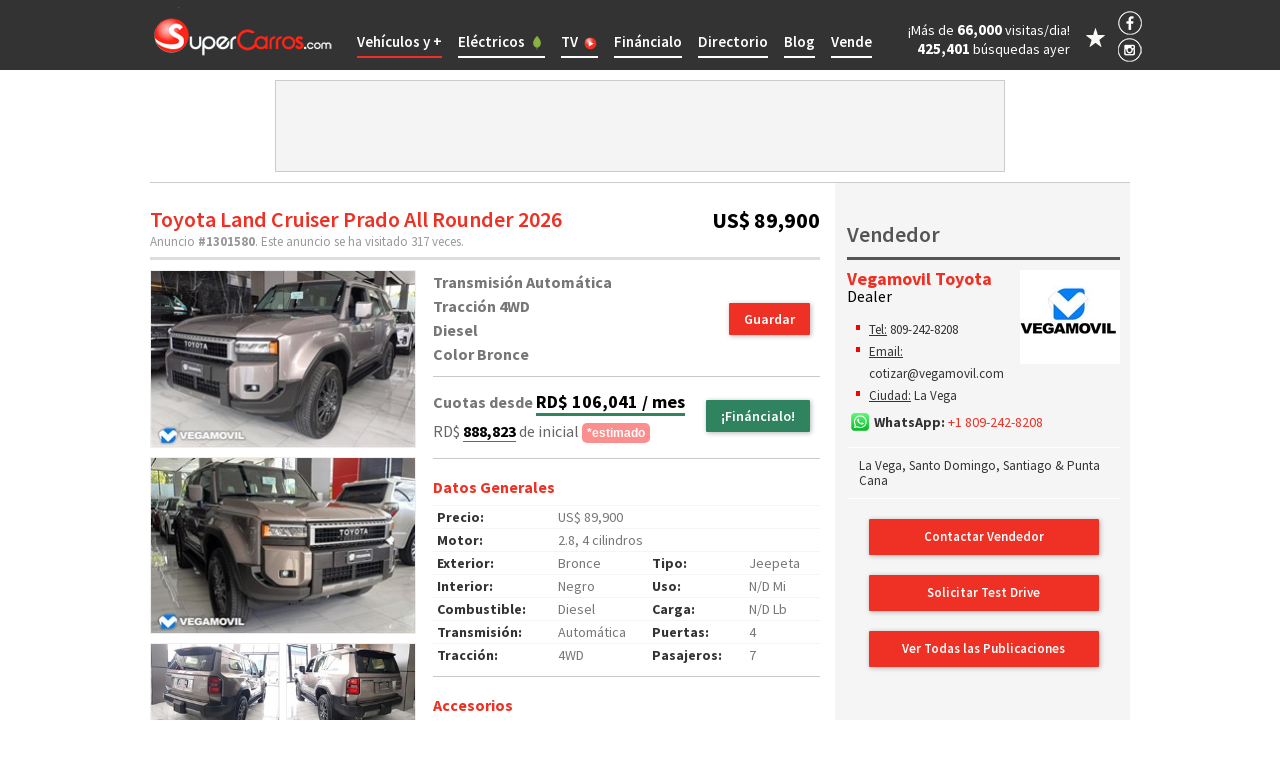

--- FILE ---
content_type: text/html; charset=utf-8
request_url: https://m.supercarros.com/toyota-4runner/1301580/
body_size: 9605
content:


<!DOCTYPE html>
<!--<!DOCTYPE HTML PUBLIC "-//W3C//DTD HTML 4.01 Transitional//EN""http://www.w3.org/TR/html4/loose.dtd">-->
<html lang="en">

<head>
   
    <meta name="viewport" content="width=device-width, initial-scale=1.0">
    
    <meta http-equiv="X-UA-Compatible" content="IE=edge"/>
    <meta http-equiv="Content-Type" content="text/html; charset=utf-8" />
    <meta http-equiv="copyright" content="fefere.com" />

    <link rel="apple-touch-icon" sizes="57x57" href="/assets/favicon/apple-touch-icon-57x57.png">
    <link rel="apple-touch-icon" sizes="60x60" href="/assets/favicon/apple-touch-icon-60x60.png">
    <link rel="apple-touch-icon" sizes="72x72" href="/assets/favicon/apple-touch-icon-72x72.png">
    <link rel="apple-touch-icon" sizes="76x76" href="/assets/favicon/apple-touch-icon-76x76.png">
    <link rel="apple-touch-icon" sizes="114x114" href="/assets/favicon/apple-touch-icon-114x114.png">
    <link rel="apple-touch-icon" sizes="120x120" href="/assets/favicon/apple-touch-icon-120x120.png">
    <link rel="apple-touch-icon" sizes="144x144" href="/assets/favicon/apple-touch-icon-144x144.png">
    <link rel="apple-touch-icon" sizes="152x152" href="/assets/favicon/apple-touch-icon-152x152.png">
    <link rel="apple-touch-icon" sizes="180x180" href="/assets/favicon/apple-touch-icon-180x180.png">
    <link rel="icon" type="image/png" href="/assets/favicon/favicon-32x32.png" sizes="32x32">
    <link rel="icon" type="image/png" href="/assets/favicon/android-chrome-192x192.png" sizes="192x192">
    <link rel="icon" type="image/png" href="/assets/favicon/favicon-96x96.png" sizes="96x96">
    <link rel="icon" type="image/png" href="/assets/favicon/favicon-16x16.png" sizes="16x16">
    <link rel="manifest" href="/manifest.json">
    <meta name="msapplication-TileColor" content="#da532c">
    <meta name="msapplication-TileImage" content="/assets/favicon/mstile-144x144.png">
    <meta name="theme-color" content="#ffffff">

    <title>Toyota Land Cruiser Prado All Rounder 2026 #1301580 - SuperCarros.com</title>

    <!-- meta -->

<link rel="canonical" href="toyota-landcruiserprado/1301580/" />
    <meta name="description" content="Toyota Land Cruiser Prado All Rounder 2026 en USD 89,900.00. Diesel, Autom&#225;tica, 0.00 Mi." />

    <meta itemprop="name" content="Toyota Land Cruiser Prado All Rounder 2026 #1301580 - SuperCarros.com">
    <meta itemprop="description" content="Toyota Land Cruiser Prado All Rounder 2026 en USD 89,900.00. Diesel, Autom&#225;tica, 0.00 Mi.">
<meta itemprop="image" content="https://img.supercarros.com/AdsPhotos/800x600/0/12827006.jpg" />
    <meta property="og:title" content="Toyota Land Cruiser Prado All Rounder 2026 #1301580 - SuperCarros.com" />
    <meta property="og:type" content="website" />
    <meta property="og:url" content="toyota-landcruiserprado/1301580/" />
<meta property="og:image" content="https://img.supercarros.com/AdsPhotos/800x600/0/12827006.jpg" />    <meta property="og:image:width" content="800" />    <meta property="og:image:height" content="600" />    <meta property="og:description" content="Toyota Land Cruiser Prado All Rounder 2026 en USD 89,900.00. Diesel, Autom&#225;tica, 0.00 Mi." /> 
    <meta property="og:site_name" content="SuperCarros.com" />

    <!-- /meta -->

    <link rel="stylesheet" type="text/css" href="/assets/css/main.css?20260120" />
    
    <script type="text/javascript" src="/assets/js/jquery-1.11.1.min.js"></script>
    <script type="text/javascript" src="/assets/js/searchvalues.js?20260120025"></script>
    <script type="text/javascript" src="/assets/js/main.js?2026012023"></script>

    <script type="text/javascript">

        $(document).ready(function () {

            $.SuperCarrosMobileInit();

        });
                                
    </script>
    

<script type="text/javascript">
var googletag = googletag || {};
googletag.cmd = googletag.cmd || [];
(function() {
var gads = document.createElement("script");
gads.async = true;
gads.type = "text/javascript";
var useSSL = "https:" == document.location.protocol;
gads.src = (useSSL ? "https:" : "http:") + "//www.googletagservices.com/tag/js/gpt.js";
var node =document.getElementsByTagName("script")[0];
node.parentNode.insertBefore(gads, node);
})();
</script>


    
    <!-- rt -->
    <script async src="https://www.googletagmanager.com/gtag/js?id=AW-720038443"></script>
    <script>
        window.dataLayer = window.dataLayer || [];
        function gtag() { dataLayer.push(arguments); }
        gtag('js', new Date());
        gtag('config', 'AW-720038443');
        gtag('config', 'G-NJDHQLYJJP');
    </script>

        <script>
        gtag('event', 'conversion', {'send_to': 'AW-720038443/SQeNCNP7st0BEKvUq9cC'});
        </script>
    
    <!-- /rt -->

</head>

<body>



    <div id="header">
        <div id="header-title"><a href="/" data-load="dynamic"><img src="/assets/img/frame/top-logo.png"></a></div>
        <div id="header-left"><a>&nbsp;</a></div>
        <div id="header-right"><a>&nbsp;</a></div>
    </div>
    
    <div id="header-message"></div>

    <div id="header-loader"></div>
    
    <div id="left-pane">
    
        <div id="left-pane-header">Men&uacute;</div>
        
        <ul>

            <li><a data-load="dynamic" href="/">Portada</a></li>
            <li><a data-load="dynamic" id="SearchLink" href="/buscador/">B&uacute;squeda Avanzada</a></li>
            <li class="leaf"><a data-load="dynamic" href="/electricos/">Eléctricos</a></li>
            <li class="tv"><a data-load="dynamic" href="/tv/">TV</a></li>
            <li><a data-load="dynamic" href="/vender/">Vende tu Vehículo</a></li>
            <li><a data-load="dynamic" href="/LosSuperCarros/">Los SuperCarros</a></li>
            <li><a data-load="dynamic" href="/financialo/que-es-financialo">Financiamiento</a></li>
            <li><a data-load="dynamic" href="/Directorio/Dealers/">Directorio Dealers</a></li>
            <li><a data-load="dynamic" href="/Directorio/Marcas/">Directorio Marcas</a></li>
            <li class="separator"><a href="https://blog.supercarros.com">Blog</a></li>
            <li class="separator"><a data-load="dynamic" href="/Favoritos/">Mis Favoritos</a></li>
            <li><a data-load="dynamic" href="/carros/">Carros</a></li>
            <li><a data-load="dynamic" href="/motores/">Motores</a></li>
            <li><a data-load="dynamic" href="/barcos/">Barcos</a></li>
            <li><a data-load="dynamic" href="/v.pesados/">V. Pesados</a></li>
            <li><a data-load="dynamic" href="/otros/">Otros</a></li>

            <li class="separator"><a data-load="dynamic" href="/Directorio/Auto-Adornos"><span>Sonido/Adornos</span></a></li>
            <li><a data-load="dynamic" href="/Directorio/Talleres"><span>Talleres</span></a></li>
            <li><a data-load="dynamic" href="/Directorio/Talleres-Pintura"><span>Talleres de Pintura</span></a></li>
            <li><a data-load="dynamic" href="/Directorio/Repuestos"><span>Repuestos</span></a></li>
            <li><a data-load="dynamic" href="/Directorio/Aseguradoras"><span>Seguros</span></a></li>
            <li class="separator"><a data-load="dynamic" href="/Directorio/Rent-a-Car"><span>Rent a car</span></a></li>

            <li class="terms"><a href="https://www.supercarros.com/informacion/terminos-y-condiciones"><span>Condiciones de Uso y Privacidad</span></a></li>
            <li class="terms"><a href="https://www.supercarros.com/informacion/politica-devoluciones-cancelaciones"><span>Política Devoluciones y Cancelaciones</span></a></li>

        </ul>
        
    </div>
    
    <div id="right-pane">
    
        <div id="right-pane-header">Buscar</div>
        
        <form id="RightPaneSearch">       

            <ul>

                <li>
                    <select id="ObjectCategory" class="basic-reset dark">
                    </select>
                </li>

                <li>
                    <select id="Condition" class="basic-reset dark">
                    </select>
                </li>

                <li>
                    <select id="Fuel" class="basic-reset dark">
                    </select>
                </li>

                <li>
                    <select id="Brand" class="basic-reset dark">
                    </select>
                </li>

                <li>
                    <select id="Model" class="basic-reset dark">
                    </select>
                </li>

                <li class="hidden">
                    <select id="Edition" class="basic-reset dark">
                    </select>
                </li>

                <li class="double-selects">

                    <select id="PriceFrom" class="basic-reset dark half-width">
                    </select>

                    <select id="PriceTo" class="basic-reset dark half-width">
                    </select>

                </li>

                <li class="double-selects">

                    <select id="YearFrom" class="basic-reset dark half-width">
                    </select>

                    <select id="YearTo" class="basic-reset dark half-width">
                    </select>

                </li>

                <li>
                    <select id="Location" class="basic-reset dark">
                    </select>
                </li>

                <li>
                    <input type="hidden" id="ObjectType" value="1" />
                    <input id="DoSearch" class="basic-reset dark" type="button" value="Buscar" />
                </li>

            </ul>
            
        </form>
        
    </div>
    
    <div id="content-veil"></div>
    
    <div id="content">
    


    


    <script type="text/javascript">
        var adId = '1301580';
        var adCustomerId = '47361';
        var adKey = '638089499670000000';
    </script>

    <script type="text/javascript">
    <!--
        var adIsNew = 1;
        var adCarAge = 0;
        var adPriceMainCurrency = 5771580.0000;
        var adBrand = 26;
        var adModel = 216;
        var adFuel = 401;
        var adCategory = 16;
        var adCustomerPromoGroup2 = 'BANCOSANTACRUZ';
        var promoEnabled = 0;
        var promoType = 'Multi';
        var promoCode = 'ASOCIVU';
    -->
    </script>

    <script type="text/javascript">

        $(document).ready(function () {

            // Back link enabling, via cookie check

            if ($.BackLinkExists()) {
                $("#BackLink").removeClass("hidden");
                $("#BackLink A").attr('href', $.BackLinkGet());
            }

            // Set up ad detail stuff

            $.AdDetailSetup();

            if (promoEnabled && adCustomerPromoGroup2.toLowerCase() == promoCode.toLowerCase() && promoType == 'Multi') {

                $.AdFinanzSetupPromoMultiple({
                    forNewCar: adIsNew,
                    carAgeYears: adCarAge,
                    carPrice: adPriceMainCurrency,
                    carBrand: adBrand,
                    carModel: adModel,
                    carFuel: adFuel,
                    carCategory: adCategory,
                    carAdId: adId,
                    carAdCustomerId: adCustomerId,
                    onBeforeSend: function () {
                    },
                    onDataAvailable: function (data) {
                        if (data && data.Results.length > 0) {

                            var finanzResultsHtml = '';

                            for (var f = 0; f < data.Results.length; f++) {
                                finanzResultsHtml += '<a href="' + data.Results[f].Link + '">';
                                finanzResultsHtml += '<li>';
                                finanzResultsHtml += '<div class="logo"><img src="' + data.Results[f].Logo + '"/></div>';
                                finanzResultsHtml += '<div class="amount">RD$ ' + data.Results[f].FormattedMonthlyPayment + " / mes <span>por " + (data.Results[f].TermMonths / 12) + ' años</span></div>';
                                finanzResultsHtml += '<div class="icon">&raquo;</div>';
                                finanzResultsHtml += '</li>';
                                finanzResultsHtml += '</a>';
                            }

                            $("#FinanzPromoMultipleResults").html(finanzResultsHtml);

                            $("#FinanzPromoMultipleBox").css("display", "block");
                            $("#FinanzPromoMultipleBox DIV.FinanzPromoMultipleMonthlyPayment > B > SPAN").text(data.Results[0].FormattedDownPayment);

                        }
                    },
                    onError: function () {
                    }

                });

            }

            if (promoEnabled && adCustomerPromoGroup2.toLowerCase() == promoCode.toLowerCase() && promoType == 'Single') {

                $.AdFinanzSetupPromo({
                    forNewCar: adIsNew,
                    carAgeYears: adCarAge,
                    carPrice: adPriceMainCurrency,
                    carBrand: adBrand,
                    carModel: adModel,
                    carFuel: adFuel,
                    carCategory: adCategory,
                    carAdId: adId,
                    carAdCustomerId: adCustomerId,
                    onBeforeSend: function () {
                    },
                    onDataAvailable: function (data) {
                        if (data && data.Results.length > 0) {

                            var finanzResultsHtml = '';

                            var f;

                            for (var f = 0; f < data.Results.length; f++) {
                                finanzResultsHtml += '<a href="' + data.Results[f].Link + '">';
                                finanzResultsHtml += '<li class="rate" style="margin-right:5px;margin-bottom:3px;display:inline-block;background-color:#c91521;color:#FFF;border-radius:4px;padding:6px;width:86px;text-align:center;">';
                                finanzResultsHtml += '<b style="font-weight:bold;font-size:14px;">' + data.Results[f].TermMonths + ' meses</b>';
                                finanzResultsHtml += '<br />RD$ ' + data.Results[f].FormattedMonthlyPayment + '';
                                finanzResultsHtml += '</li>';
                                finanzResultsHtml += '</a>';
                            }

                            $("#FinanzPromoResults").html(finanzResultsHtml);

                            $("#FinanzPromoBox").css("display", "block");
                            $("#FinanzPromoBox DIV.FinanzPromoMonthlyPayment > B > SPAN").text(data.Results[data.Results.length - 1].FormattedMonthlyPayment);

                            var linkToCalc = "/financiamiento?AdId=" + adId + "&DownPayment=" + data.Results[data.Results.length - 1].DownPayment + "&AmountToFinance=" + data.Results[data.Results.length - 1].AmountToFinance + "&TermMonths=" + data.Results[data.Results.length - 1].TermMonths + "";

                        }
                    },
                    onError: function () {
                    }

                });

            }

            if (!promoEnabled || adCustomerPromoGroup2.toLowerCase() != promoCode.toLowerCase()) {

            $.AdFinanzSetup({
                forNewCar: adIsNew,
                carAgeYears: adCarAge,
                carPrice: adPriceMainCurrency,
                carBrand: adBrand,
                carModel: adModel,
                carFuel: adFuel,
                carCategory: adCategory,
                carAdId: adId,
                carAdCustomerId: adCustomerId,
                onBeforeSend: function () {
                },
                onDataAvailable: function (data) {
                    if (data && data.Found) {
                        $("#FinanzBox").addClass("visible");
                        $("#FinanzBox DIV.FinanzMonthlyPayment > B > SPAN").text(data.FormattedMonthlyPayment);
                        $("#FinanzBox DIV.FinanzDownPayment > B").text(data.FormattedDownPayment);
                        $("#FinanzButton").prop("href", "/financiamiento?AdId=" + adId + "&DownPayment=" + data.DownPayment + "&AmountToFinance=" + data.AmountToFinance + "&TermMonths=" + data.TermMonths);
                    }
                },
                onError: function () {
                }

            });

            }


        });

    </script>

        <div id="BackLink" class="content-block-fixed-bottom tool-links hidden">
            <a data-load="dynamic"><b>&laquo;</b> Volver a Resultados</a>
        </div>
        
        <h1 class="content-block">2026 Toyota Land Cruiser Prado All Rounder</h1>
        
        <div id="AddFavourite" class="content-block tool-links">
            <a><b>+</b> Guardar en Favoritos</a>
        </div>

        <!--
        <div class="content-block-centered">
            <div class="banner-336x280">
            Html.Raw(Html.DFPRenderAdSpace("supercarrosmobile2015_addetail_top_336x280", "div-gpt-ad-1626705245733-0", 336, 280))
            </div>
        </div>
        -->

        <ul class="content-block feature-list">
            <li class="notable">US$ 89,900</li>  
            <li>Transmisi&oacute;n Autom&#225;tica</li>
            <li>Tracci&oacute;n 4WD</li>
            <li>Diesel</li>
            <li>Color Bronce</li>
        </ul>
        
<style>
<!--

DIV.video 
{
    border-bottom: 5px solid #fff;
}

DIV.video-container 
{
    width: 100%;
    height: 0px;
    padding-top:60%;
    background-color: #000000;
    z-index: 999;
    position:relative;
}

DIV.video-container > IFRAME
{
    position:absolute;
    top:0;
    left:0;
    width:100%;
    height:100%;
}

-->
</style>

        




<ul class="photo-gallery">
            <li class="main"><a><img src="https://img.supercarros.com/AdsPhotos/1024x768/0/12827006.jpg?wmo=a1d510465ce332c703773b795de67b6f704b67d14459ed451bb539917e5e67366be25d71937ba2d056dae3e2ad70d88780b71bde3f970f5c3c3bca136da436df"></a></li>

            <li class="sub"><a href="https://img.supercarros.com/AdsPhotos/1024x768/0/12827007.jpg"><img src="https://img.supercarros.com/AdsPhotos/282x188/5/12827007.jpg"></a></li>
            <li class="sub"><a href="https://img.supercarros.com/AdsPhotos/1024x768/0/12827009.jpg"><img src="https://img.supercarros.com/AdsPhotos/282x188/5/12827009.jpg"></a></li>
            <li class="sub"><a href="https://img.supercarros.com/AdsPhotos/1024x768/0/12827008.jpg"><img src="https://img.supercarros.com/AdsPhotos/282x188/5/12827008.jpg"></a></li>
            <li class="sub"><a href="https://img.supercarros.com/AdsPhotos/1024x768/0/12827010.jpg"><img src="https://img.supercarros.com/AdsPhotos/282x188/5/12827010.jpg"></a></li>
            <li class="sub"><a href="https://img.supercarros.com/AdsPhotos/1024x768/0/12827005.jpg"><img src="https://img.supercarros.com/AdsPhotos/282x188/5/12827005.jpg"></a></li>
            <li class="sub"><a href="https://img.supercarros.com/AdsPhotos/1024x768/0/12827004.jpg"><img src="https://img.supercarros.com/AdsPhotos/282x188/5/12827004.jpg"></a></li>
            <li class="sub"><a href="https://img.supercarros.com/AdsPhotos/1024x768/0/12827011.jpg"><img src="https://img.supercarros.com/AdsPhotos/282x188/5/12827011.jpg"></a></li>
            <li class="sub"><a href="https://img.supercarros.com/AdsPhotos/1024x768/0/12827002.jpg"><img src="https://img.supercarros.com/AdsPhotos/282x188/5/12827002.jpg"></a></li>
            <li class="sub"><a href="https://img.supercarros.com/AdsPhotos/1024x768/0/12827012.jpg"><img src="https://img.supercarros.com/AdsPhotos/282x188/5/12827012.jpg"></a></li>
            <li class="sub"><a href="https://img.supercarros.com/AdsPhotos/1024x768/0/12827013.jpg"><img src="https://img.supercarros.com/AdsPhotos/282x188/5/12827013.jpg"></a></li>
            <li class="sub"><a href="https://img.supercarros.com/AdsPhotos/1024x768/0/12827003.jpg"><img src="https://img.supercarros.com/AdsPhotos/282x188/5/12827003.jpg"></a></li>

        </ul>
        
        <div class="clearblock"></div>
        
        <div id="ShowMorePhotos" class="content-block tool-links">
            <a><b>+</b> M&aacute;s fotos (7)</a>
        </div>
        
        <div class="content-block share-title">Compartir este anuncio:</div>
        <div class="content-block share-icons">
            <a id="ShareFb"><svg fill="#fff" preserveAspectRatio="xMidYMid meet" height="24px" width="24px" viewBox="0 0 40 40"><g><path d="m21.7 16.7h5v5h-5v11.6h-5v-11.6h-5v-5h5v-2.1c0-2 0.6-4.5 1.8-5.9 1.3-1.3 2.8-2 4.7-2h3.5v5h-3.5c-0.9 0-1.5 0.6-1.5 1.5v3.5z"></path></g></svg></a>
            <a id="ShareTw"><svg fill="#fff" preserveAspectRatio="xMidYMid meet" height="24px" width="24px" viewBox="0 0 40 40"><g><path d="m31.5 11.7c1.3-0.8 2.2-2 2.7-3.4-1.4 0.7-2.7 1.2-4 1.4-1.1-1.2-2.6-1.9-4.4-1.9-1.7 0-3.2 0.6-4.4 1.8-1.2 1.2-1.8 2.7-1.8 4.4 0 0.5 0.1 0.9 0.2 1.3-5.1-0.1-9.4-2.3-12.7-6.4-0.6 1-0.9 2.1-0.9 3.1 0 2.2 1 3.9 2.8 5.2-1.1-0.1-2-0.4-2.8-0.8 0 1.5 0.5 2.8 1.4 4 0.9 1.1 2.1 1.8 3.5 2.1-0.5 0.1-1 0.2-1.6 0.2-0.5 0-0.9 0-1.1-0.1 0.4 1.2 1.1 2.3 2.1 3 1.1 0.8 2.3 1.2 3.6 1.3-2.2 1.7-4.7 2.6-7.6 2.6-0.7 0-1.2 0-1.5-0.1 2.8 1.9 6 2.8 9.5 2.8 3.5 0 6.7-0.9 9.4-2.7 2.8-1.8 4.8-4.1 6.1-6.7 1.3-2.6 1.9-5.3 1.9-8.1v-0.8c1.3-0.9 2.3-2 3.1-3.2-1.1 0.5-2.3 0.8-3.5 1z"></path></g></svg></a>
            <a id="ShareGg"><svg fill="#fff" preserveAspectRatio="xMidYMid meet" height="24px" width="24px" viewBox="0 0 40 40"><g><path d="m25.2 20.3q0 3.6-1.6 6.5t-4.3 4.4-6.5 1.6q-2.6 0-5-1t-4.1-2.7-2.7-4.1-1-5 1-5 2.7-4.1 4.1-2.7 5-1q5 0 8.6 3.3l-3.5 3.4q-2-2-5.1-2-2.1 0-4 1.1t-2.8 2.9-1.1 4.1 1.1 4.1 2.8 2.9 4 1.1q1.5 0 2.7-0.4t2-1 1.4-1.4 0.8-1.4 0.4-1.3h-7.3v-4.4h12.1q0.3 1.1 0.3 2.1z m15.1-2.1v3.6h-3.6v3.7h-3.7v-3.7h-3.7v-3.6h3.7v-3.7h3.7v3.7h3.6z"></path></g></svg></a>
            <a id="ShareEm"><svg fill="#fff" preserveAspectRatio="xMidYMid meet" height="24px" width="24px" viewBox="0 0 40 40"><g><path d="m33.4 13.4v-3.4l-13.4 8.4-13.4-8.4v3.4l13.4 8.2z m0-6.8q1.3 0 2.3 1.1t0.9 2.3v20q0 1.3-0.9 2.3t-2.3 1.1h-26.8q-1.3 0-2.3-1.1t-0.9-2.3v-20q0-1.3 0.9-2.3t2.3-1.1h26.8z"></path></g></svg></a>
            <a id="ShareWs"><svg fill="#fff" preserveAspectRatio="xMidYMid meet" height="24px" width="24px" viewBox="0 0 40 40"><g><path d="m25 21.7q0.3 0 2.2 1t2 1.2q0 0.1 0 0.3 0 0.8-0.4 1.7-0.3 0.9-1.6 1.5t-2.2 0.6q-1.3 0-4.3-1.4-2.2-1-3.8-2.6t-3.3-4.2q-1.6-2.3-1.6-4.3v-0.2q0.1-2 1.7-3.5 0.5-0.5 1.2-0.5 0.1 0 0.4 0t0.4 0.1q0.4 0 0.6 0.1t0.3 0.6q0.2 0.5 0.8 2t0.5 1.7q0 0.5-0.8 1.3t-0.7 1q0 0.2 0.1 0.3 0.7 1.7 2.3 3.1 1.2 1.2 3.3 2.2 0.3 0.2 0.5 0.2 0.4 0 1.2-1.1t1.2-1.1z m-4.5 11.9q2.8 0 5.4-1.1t4.5-3 3-4.5 1.1-5.4-1.1-5.5-3-4.5-4.5-2.9-5.4-1.2-5.5 1.2-4.5 2.9-2.9 4.5-1.2 5.5q0 4.5 2.7 8.2l-1.7 5.2 5.4-1.8q3.5 2.4 7.7 2.4z m0-30.9q3.4 0 6.5 1.4t5.4 3.6 3.5 5.3 1.4 6.6-1.4 6.5-3.5 5.3-5.4 3.6-6.5 1.4q-4.4 0-8.2-2.1l-9.3 3 3-9.1q-2.4-3.9-2.4-8.6 0-3.5 1.4-6.6t3.6-5.3 5.3-3.6 6.6-1.4z"></path></g></svg></a>
        </div>
        <div class="clearblock"></div>

        <!-- Regular finanz -->

        <div id="FinanzBox" class="content-block">
            <div class="content-block tool-links">
                <a id="FinanzButton"><b>$</b> &iexcl;Fináncialo!</a>
            </div>
            <div class="FinanzMonthlyPayment">Cuotas desde <b>RD$ <span>-</span> / mes</b></div>
            <div class="FinanzDownPayment">RD$ <b>-</b> de inicial <span style="font-weight: bold;font-size: 12px;color: #FFFFFF;background-color: #fd8e8e;border-radius: 5px;padding: 3px;padding-left: 5px;padding-right: 5px;">* cálculo estimado</span></div>
        </div>


                            <!-- Promo Single Entity -->


                            <!-- Promo Multi Entity -->


        <h2 class="content-block withseparator">Datos Generales</h2>
        
        <ul class="content-block spec-list">
                     
            <li><label>Anuncio:</label><br>#1301580</li>
            <li><label>Precio:</label><br>US$ 89,900</li>
            <li><label>Uso:</label><br>N/D Mi</li>
            <li><label>Tipo:</label><br>Jeepeta</li>
            <li><label>Motor:</label><br>2.8, 4 cilindros</li>
            <li><label>Combustible:</label><br>Diesel</li>
            <li><label>Transmisión:</label><br>Autom&#225;tica</li>
            <li><label>Tracción:</label><br>4WD</li>
            <li><label>Interior:</label><br>Negro</li>
            <li><label>Exterior:</label><br>Bronce</li>
            <li><label>Carga:</label><br>N/D Lb</li>
            <li><label>Puertas:</label><br>4</li>
            <li><label>Pasajeros:</label><br>7</li>
            <li><label>Condici&oacute;n:</label><br>Nuevo</li>

    <li class="full-line">Este anuncio se ha visitado 317 veces.</li>
                         
        </ul>

        <div class="clearblock"></div>



        <h2 class="content-block withseparator">Accesorios</h2>
        <ul class="content-block component-list">
            <li>Bolsa de aire (chofer)</li><li>Bolsa de aire (laterales)</li><li>Bolsa de aire (pasajero)</li><li>Bolsa de aire (traseras)</li><li>Frenos ABS</li><li>Frenos hidr&#225;ulicos</li><li>Seguros el&#233;ctricos</li><li>Sensores de parqueo</li><li>3 filas de asientos </li><li>Aire acondicionado doble</li><li>Aire acondicionado normal</li><li>Asientos el&#233;ctricos</li><li>Asientos en piel</li><li>Bluetooth</li><li>Calefacci&#243;n</li><li>C&#225;mara de reversa</li><li>Cruise control</li><li>Gu&#237;a hidr&#225;ulico</li><li>Gu&#237;a multifunci&#243;n</li><li>Limpia vidrios traseros</li><li>Llave inteligente</li><li>Pintura de f&#225;brica</li><li>Radio AM/FM</li><li>Radio Multimedia</li><li>Retrovisores el&#233;ctricos</li><li>Vidrios el&#233;ctricos</li><li>Aros de f&#225;brica</li><li>Faros hal&#243;genos/xen&#243;n</li><li>Luces encendido diurno</li>
        </ul>

        <div class="clearblock"></div>
             

<!--
        <div class="content-block-centered">
            <div class="banner-336x280">
            Html.Raw(Html.DFPRenderAdSpace("supercarrosmobile2015_addetail_medium_336x280", "div-gpt-ad-1626705337233-0", 336, 280))
            </div>
        </div>
        -->

        <h2 class="content-block withseparator">Observaciones</h2>
        <p class="content-block ad-text">Visita nuestra pagina web www.vegamovil.com donde encontraras todo el inventario disponible!
PROGRAMA MOVILIDAD 24/7 TOTALMENTE GRATIS SOLO EN VEGAMOVIL 	
	
&#191;Qu&#233; es el Programa de Movilidad 24/7 de Vegamovil?	
	
Es un programa Posventa que consiste en brindar un acompa&#241;amiento al cliente durante la reclamaci&#243;n de la garant&#237;a del veh&#237;culo con el concesionario de la marca.	
	
	
1.Servicio de acompa&#241;amiento de la garant&#237;a (Servicio de Concierge)	
Vegamovil posee un departamento que se encarga de brindar un acompa&#241;amiento de calidad entre el cliente y el concesionario durante la reclamaci&#243;n de la garant&#237;a. 	
Para de esta forma el cliente no tenga que estar pendiente o dedic&#225;ndole tiempo al seguimiento en el taller del concesionario en una reclamaci&#243;n de garant&#237;a.	
	
2. Veh&#237;culo de Cortes&#237;a	
Es un veh&#237;culo con seguro full a tu disposici&#243;n totalmente gratis y sin l&#237;mite de tiempo en caso de que tu veh&#237;culo entre al taller del concesionario a alguna reclamaci&#243;n por garant&#237;a.	
Si por alguna raz&#243;n tu veh&#237;culo debe permanecer por garant&#237;a del fabricante en el concesionario porque no hay una pieza en stock o no pueden hacer el trabajo de reparaci&#243;n el mismo d&#237;a, vegamovil pone a disposici&#243;n de sus clientes toda una flotilla de veh&#237;culo livianos o comerciales, para que de esta forma el cliente nunca pierda su movilidad mientras resuelven el tema de la garant&#237;a del veh&#237;culo.	
	
3. Env&#237;os de documentos	
env&#237;os puerta a puerta &#233;l hasta la comodidad de su hogar u oficina sin importar el punto geogr&#225;fico a donde vivas de toda la documentaci&#243;n posventa. (Placa, matr&#237;cula)	
	
PLANES &#218;NICOS Y DIFERENTES DE FINANCIAMIENTOS DONDE PODR&#193;S DIVIDIR EL MONTO DEL VEH&#205;CULO EN 3 PARTES (Inicial/otra parte en cuotas/ una tercera parte dejarla en un pago al final de pr&#233;stamo) de esta manera baja la cuota significativamente y podr&#225;s adquirir el veh&#237;culo de tu sue&#241;o. “Flexi pago Vegamovil”	
	
FINANCIAMIENTO CON OTRAS INSTITUCIONES FINANCIERAS.	
	
Te recibimos tu veh&#237;culo.	
	
Garant&#237;a de 3 a&#241;os o 100,000 km (lo que ocurra primero) 	
	
Sucursales Disponibles: 	
Santo Domingo 	
Santiago 	
Punta Cana 	
La Vega	
	
Te damos respuesta inmediata! 	
Cotiza ahora v&#237;a WhatsApp al 809-242-8208 o en www.vegamovil.com	
	
	
Vegamovil, &#161;Vamos M&#225;s All&#225;!	
	
</p>
        
        <h1 class="content-block">
 <div class="content-block floated-right-logo"><img src="https://img.supercarros.com/CustomersLogos/100x90/0/47361.jpg"/></div>             Vendedor
        </h1>
               
        <h2 class="content-block">Vegamovil Toyota</h2>
        
        <ul class="content-block contact-list">
            


                                                                                                                                                            
                                                                                                                                                            
                                                
                        
                        
                        
                        



            <li class="label">Tel:</li>
            <li class="notable"><a href="tel:809-242-8208">809-242-8208</a></li>

            <li class="label">WhatsApp:</li>
            <li class="notable"><a href="https://wa.me/18092428208?text=Informaci%c3%b3n+acerca+de+anuncio%3a+https%3a%2f%2fwww.supercarros.com%2fid%2f1301580" target="_blank">+1 809-242-8208</a></li>



                        
            <li class="label">Email:</li>
            <li class="notable"><a href="/cdn-cgi/l/email-protection" class="__cf_email__" data-cfemail="482b273c2132293a083e2d2f2925273e2124662b2725">[email&#160;protected]</a></li>

            <li class="label">Ciudad:</li>
            <li class="notable">La Vega</li>

            <li class="full-line">La Vega, Santo Domingo, Santiago &amp; Punta Cana</li>

        </ul>
        
        <div class="clearblock"></div>
        
        <div class="content-block full-width-image">
            <iframe class="map" src="https://www.google.com/maps/embed/v1/place?q=19.4663449,-70.6864634&center=19.4663449,-70.6864634&zoom=15&key=AIzaSyDngiUMxmJrvUSU3Mvw3X5YVRdSFT7vpho" width="100%" height="275" frameborder="0" allowfullscreen></iframe>
            <!--<a href="xhttps://www.google.com/maps/?q=19.4663449,-70.6864634" target="_blank">
            <img src="xhttp://maps.googleapis.com/maps/api/staticmap?center=19.4663449,-70.6864634&zoom=15&size=412x262&sensor=true&markers=19.4663449,-70.6864634&zoom=16&size=275x275&key=AIzaSyDngiUMxmJrvUSU3Mvw3X5YVRdSFT7vpho" />
            </a>-->
        </div>
        <div class="content-block tool-links-small">
            <a href="https://www.google.com/maps/search/?api=1&query=19.4663449,-70.6864634">Abrir en Google Maps</a>
        </div>    

        <div class="content-block tool-links">

            <a id="ContactSeller">Contactar Vendedor</a>
            <a id="ContactSellerTestDrive">Solicitar Test Drive</a>
       
            <a href="/Dealers/vegamovi/" data-load="dynamic">Ver Inventario <b>&raquo;</b> </a>

            <div class="clearblock"></div>

        </div>
    
    


        <div class="content-pre-footer">

            <div class="left">
                <span class="title">¿Buscas propiedades?</span>
                <a href="https://www.supercasas.com/" target="_blank">&nbsp;</a>
            </div>

            <div class="right">
                <ul>
                    <li class="title">Enlaces</li>
                    <li><a href="https://blog.supercarros.com"><strong>Blog:</strong> Entérate de lo último</a></li>
                    <li><a href="/Directorio/Dealers/"><strong>Directorio:</strong> Encuentra tu dealer</a></li>
                </ul>  
            </div>

            <div class="clearblock"></div>

        </div>

        <div class="content-footer">

            <div class="logo"></div>

            <p>
                Est&aacute;s viendo la versi&oacute;n m&oacute;vil de SuperCarros.com.
                <br>Para ir a la versi&oacute;n desktop
                <a href="https://www.supercarros.com/?redirected=true">haz click aqu&iacute;</a>.
            </p>

            <p>
                <b>Cibermercado S.R.L.</b><br />
                <a href="tel:809-565-2659">809-565-2659</a><br />
                Ave. Abraham Lincoln, esq. 27 de Febrero<br />
                Unicentro Plaza, Santo Domingo, R.D.<br />
            </p>

            <div class="social">
                <ul>
                    <li class="fb"><a href="https://www.facebook.com/supercarros.comRD/" target="_blank">&nbsp;</a></li>
                    <li class="ig"><a href="https://www.instagram.com/supercarros.comrd/" target="_blank">&nbsp;</a></li>
                </ul>
            </div>

        </div>

    <!-- ContactForm -->
    <div class="overlay-form">

        <div class="overlay-form-back">
        </div>

        <div class="overlay-form-fore">

            <div class="overlay-form-inner">

                <h1 id="FormHeader1">Solicitar Más Información</h1>

                <h1 id="FormHeader2">Solicitar Test Drive</h1>

                <p id="FormMessage">Completa el siguiente formulario para ser contactado por el vendedor.</p>

                <form id="MainForm" action="/contacto-vendedor?c=47361&a=1301580" method="post">
                    <input type="hidden" id="FormRequestId" name="FormRequestId" value="" />
                    <input type="hidden" id="FormIsTestDrive" name="FormIsTestDrive" value="0" />
                    <div class="generic-overlay-form">

                        <div class="horizontal-pane">
                            <div class="row">
                                <label for="Name">Nombre:</label>
                                <div><input type="text" id="Name" name="Name" class="standard-input"></div>
                            </div>
                            <div class="row">
                                <label for="Phone">Tel&eacute;fono:</label>
                                <div><input type="text" id="Phone" name="Phone" class="standard-input"></div>
                            </div>
                            <div class="row">
                                <label for="Email">Email:</label>
                                <div><input type="text" id="Email" name="Email" class="standard-input"></div>
                            </div>
                            <div class="row stacked">
                                <label for="Comments" class="header">Comentarios:</label>
                                <div class="multi-height"><textarea id="Comments" name="Comments" class="standard-textarea"></textarea></div>
                            </div>
                        </div>

                        <div class="horizontal-pane">
                            <div class="row single">
                                <label for="FormRequestId" class="header">Validaci&oacute;n de Seguridad:</label>
                            </div>
                            <div class="recaptcha validatable" id="ValidateFormRequestId"><div id="ReCaptchaContainer"></div></div>
                            <div class="row advice">
                                <p>Debes hacer click en el cuadro "no soy un robot", y en caso que se le solicite, contestar la pregunta de seguridad.</p>
                            </div>
                        </div>

                        <div class="clearblock"></div>

                        <div class="buttons">
                            <input id="CancelButton" type="button" class="standard-button basic-reset" value="Cerrar" />
                            <input id="SubmitButton" type="button" class="standard-button basic-reset" value="Enviar!" />
                        </div>                       

                    </div>
                </form>

                <p id="FormSentMessage" style="font-weight:bold;display:none;">&iexcl;Gracias! tu mensaje fué enviado.</p>

                <form id="FormSent" style="display:none;">
                    <div class="generic-overlay-form">
                        <div class="buttons">
                            <input id="CloseButton" type="button" class="standard-button basic-reset" value="Cerrar" />
                        </div>                       
                    </div>                    
                </form>

            </div>

        </div>

    </div>


        
    </div>
    
<script data-cfasync="false" src="/cdn-cgi/scripts/5c5dd728/cloudflare-static/email-decode.min.js"></script><script>
(function (i, s, o, g, r, a, m) {
i['GoogleAnalyticsObject'] = r; i[r] = i[r] || function () {
(i[r].q = i[r].q || []).push(arguments)
}, i[r].l = 1 * new Date(); a = s.createElement(o),
m = s.getElementsByTagName(o)[0]; a.async = 1; a.src = g; m.parentNode.insertBefore(a, m)
})(window, document, 'script', '//www.google-analytics.com/analytics.js', 'ga');
ga('create', 'UA-51818-2', 'auto');
ga('send', 'pageview');
</script>

</body>
</html>

--- FILE ---
content_type: text/html; charset=utf-8
request_url: https://m.supercarros.com/assets/js/searchvalues.js?20260120025
body_size: 14687
content:


// 639044742639017712

var TopDomainName = 'supercarros.com';
var DesktopSiteUrl = 'https://www.supercarros.com/';
var MobileSiteUrl = 'https://m.supercarros.com/';
var ReCaptchaSiteKey = '6LfeAwoTAAAAAEupKgbx0dHzQvUzHX8TYK0-RkIl';
var AllowedRedirectPaths = "/,/buscar,/carros,/motores,/barcos,/v.pesados,/otros,/directorio/dealers,/dealers,/vender";
var DeniedRedirects = "/dummyentry";
var AdRegisterPublicUrl = 'https://pix.supercarros.com/AdRegisterServer';
var SearchObjectTypes = ["1|Carros|carros","2|Motores|motores","3|Maritimos|barcos","4|Vehiculos Pesados|v.pesados","5|Accesorios/Otros|otros"];
var SearchConditions = ["251|Nuevo", "252|Usado"];
var SearchFuels = ["400|Gasolina", "401|Gasoil/diesel", "402|Gas/GLP", "405|Eléctrico", "406|Híbrido"];
var SearchLocations = ["1|Santo Domingo", "2|Santiago", "3|Puerto Plata", "4|La Vega", "5|Moca", "6|Punta Cana"];
var SearchPriceRanges = ["0", "25000", "50000", "75000", "100000", "150000", "200000", "250000", "300000", "350000", "400000", "500000", "600000", "700000", "800000", "1000000", "1500000", "2000000", "2500000", "3000000", "3500000", "4000000", "4500000", "5000000"];
var SearchYearRanges = ["1970", "2027"];
var SearchCustomerTypes = ["Company|Dealers","Person|Particulares"];
var SearchCylinders = ["1|1 cilindro","2|2 cilindros","3|3 cilindros","4|4 cilindros","5|5 cilindros","6|6 cilindros","8|8 cilindros","10|10 cilindros","12|12 cilindros"];
var SearchBrands = ["838|212|1|17|0|0","839|Access Motor|2|15|0|0","36|Acura|1|2,16|0|0","681|Aiways|1|16|0|1","29|Alfa Romeo|1|2,16|0|0","787|Arcfox|1|2|0|4","837|ASHOK LEYLAND|4|13|0|0","565|Aston Martin|1|16|0|0","19|Audi|1|2,3,16,29|0|11","799|AVATR|1|2,16|0|28","841|AZ|2,5|15,38|0|1","577|Baic|1|2,16|0|0","473|Bajaj|2|15|0|0","739|BAW|1|20|0|0","100|Bayliner|3|19|0|0","801|BEIBEN TRUCK|4|13|0|0","649|Benelli|2|15|0|0","157|Bentley|1|2,16|0|0","695|Bestune|1|16|0|0","279|Blaw Knox|4|44|0|0","355|Bluebird|4|9|0|0","17|BMW|1,2|1,2,3,12,15,16,29|0|5","369|Boston|3|19|0|0","360|Bote|3|19|0|0","571|BR|2|15|0|0","39|Buick|1|1,16|0|0","303|BYD|1|2,16,20|0|32","23|Cadillac|1|2,16|0|0","335|Can Am|2|10,15|0|0","209|Case|4|22|0|0","104|Caterpillar|4|13,22,23,32,39,43,56,68|0|0","849|CAVAN|1|11|0|1","706|Cenntro|1|3,11|0|15","478|CF Moto|2,5|10,15,36|0|0","302|Challenger|4|23|0|0","757|Chang LI|1|3|0|1","310|Changan|1,4|2,5,16,63|0|0","187|Chery|1|2,16|0|4","34|Chevrolet|1,4|1,2,3,5,11,12,13,16,17,20,29|0|11","32|Chrysler|1|2,11,16|0|0","31|Citroen|1|2,3,5,11,16|0|0","190|Club Car|5|38|0|3","767|CLW|4|13|0|0","712|CNJ|4|13|0|0","346|Cola|4|13|0|0","358|Cummins|5|27|0|0","55|Daewoo|1|11,20|0|0","35|Daihatsu|1,4|2,3,11,13,20|0|0","245|Dayun|1,4|13,16|0|0","796|Deepal|1|16|0|0","595|Deutz Fahr|4|23|0|0","189|DFM|1|20|0|0","46|Dodge|1|1,2,5,11,16,20|0|0","186|Dongfeng|1,4|5,9,13,16,20,70|0|0","81|Ducati|2|15|0|0","329|Dynapac|4|31|0|0","664|EICHER|4|13,57|0|0","558|EZGO|5|38|0|1","816|Farizon|4|13|0|1","164|Faw|1,4|5,11,13,20|0|0","78|Ferrari|1|1,16,29|0|0","785|FERROX|4|13|0|0","58|Fiat|1|2,3,5,16,20,29|0|1","45|Ford|1,4|1,2,3,5,12,13,16,20|0|10","552|Forland|4|13|0|0","749|Forthing|1|5,16|0|0","241|Foton|1,4|13,20,57|0|0","48|Freightliner|4|9,13,28|0|0","253|Furgon|4|13|0|0","708|GAC|1|11,16|0|0","470|Gacela|4|39|0|0","300|Galion|4|43|0|0","416|Geely|1|2,16|0|1","702|Genesis|1|2|0|0","47|GMC|1|16,20|0|0","637|Go Electric|1|2,3,5,11,16|0|11","476|Golden Dragon|4|9,63|0|0","143|Great Wall|1|17,20|0|0","403|GWM|1|16,20|0|0","99|Harley Davidson|2|15|0|0","738|Helmarv|1|16|0|1","583|Higer|1,4|5,9,11|0|0","237|Hino|4|13|0|0","27|Honda|1,2|1,2,3,10,11,15,16,20|0|15","717|Horwin|2|15|0|2","828|Huanghai|1|20|0|0","102|Hummer|1|16|0|1","248|Husqvarna|2|15|0|0","462|Hyster|4|31|0|0","42|Hyundai|1,4|2,3,5,11,13,16,17,20,32,43|0|9","53|Infiniti|1|2,16,29|0|0","224|Ingersoll Rand|4|23,31|0|0","68|International|4|9,13,28|0|0","44|Isuzu|1,4|13,16,20|0|0","404|Iveco|4|13|0|0","180|Jac|1,4|9,13,16,20,32|0|0","848|JAECOO|1|16|0|0","18|Jaguar|1|2,16|0|0","327|JCB|4|39|0|0","64|Jeep|1|16,17|0|0","734|Jetour|1|16|0|0","812|JIM|1,4|13,16,20,57|0|0","167|JMC|1,4|13,20,57|0|0","772|JMEV|1|3|0|2","147|John Deere|4|23|0|0","662|Joylong|1,4|9,11,63|0|0","732|Kaiyi|1|16|0|0","622|Kaiyun|1|20|0|1","756|Kama|4|13|0|0","736|Karry|1|11,20|0|0","741|KGM|1|16,20|0|0","49|Kia|1,4|2,3,11,13,16,17,20|0|12","650|King Long|1,4|9,11|0|0","803|Klever|5|38|0|8","128|Komatsu|4|22|0|0","138|KTM|2|15|0|0","752|KYC|1,4|5,20,64|0|0","90|Lamborghini|1|1,16|0|0","37|Land Rover|1|16|0|0","771|Leapmotors|1|3,16|0|5","833|Leopard|1|16|0|2","33|Lexus|1|1,2,16,17|0|2","62|Lincoln|1|1,2,16|0|0","270|Loncin|2|15|0|0","381|Lotus|1|1|0|0","817|Lynk CO|1|2,16|0|0","65|Mack|4|13|0|0","818|Madjax|5|38|0|1","568|Magnum|4|41|0|0","141|Maserati|1|1,2,16|0|0","322|Maxus|1,4|5,11,13,16,20|0|6","40|Mazda|1|2,3,11,12,16,20|0|0","532|McLaren|1|1|0|0","24|Mercedes-Benz|1,4|1,2,3,5,7,11,12,13,16,20,29|0|7","103|MG|1|1,2,3,12,16|0|9","114|Mini|1|1|0|1","21|Mitsubishi Motors|1,4|2,5,9,12,13,16,20,29|0|0","135|Montacarga|4|32|0|1","361|MV AGUSTA|2|15|0|0","784|Neta|1|16|0|3","294|New Holland|4|23,39|0|0","677|Ninebot|2|15|0|3","836|Nio|1|3,16|0|3","28|Nissan|1,4|1,2,3,5,7,11,13,16,20,29|0|17","847|OMODA|1|16|0|0","601|Onix|5|49|0|0","686|Ora|1|16|0|1","810|Outlander|2|10|0|0","185|Peterbilt|4|13|0|0","41|Peugeot|1|2,3,5,16,20,29|0|1","69|Plymouth|1|29|0|0","112|Polaris|2|10|0|0","829|Polestar|1|2|0|1","25|Porsche|1|1,2,16,29|0|1","747|Qingling|1,4|13,20|0|1","744|Radar|1|20|0|2","618|Ram|1|5,20|0|0","20|Renault|1|2,3,5,11,16,20|0|1","798|Riddara|1|20|0|4","823|Ride|5|36|0|0","715|Rivian|1|16,20|0|4","264|Rolls Royce|1|2|0|0","528|ROYAL ENFIELD|2|15|0|0","775|Sakai|4|31|0|0","794|Salsco|5|47|0|0","742|Sany|4|13,43,57,68|0|0","373|Scarab|3|19|0|0","146|Sea Doo|3|19,24|0|0","367|Sea Pro|3|19|0|0","77|Seat|1|2,16|0|0","696|Shacman|4|13,70|0|0","802|Shantui|4|31,43|0|0","399|Shineray|1|5,11|0|0","660|Sinotruck|4|13|0|0","613|Sinotruk|4|13|0|0","22|Skoda|1|5,16|0|0","671|Skywell|1|16|0|2","422|Smart|1|3,16|0|1","648|SOUEAST|1|16|0|0","59|SsangYong|1|2,16,20|0|0","320|Sterling|4|57|0|0","63|Subaru|1|1,2,3,7,11,16|0|0","675|Super Soco|2|15|0|1","748|Sur-Ron|2|15|0|1","30|Suzuki|1,2|2,3,5,11,15,16,20|0|0","723|SWM|1|16|0|0","789|T-King|4|13,32|0|0","834|TATA|4|13|0|0","815|TDER|4|32|0|0","566|Tesla|1|2,16,20|0|71","521|Thomas|4|9|0|0","26|Toyota|1,4|1,2,3,7,9,11,12,13,16,20,32|0|1","542|Triumph|2|15|0|0","674|UD Trucks|4|13|0|0","632|Viparo|5|53|0|0","842|Volcon|2|10|0|2","43|Volkswagen|1,4|1,2,3,7,13,16,17,20|0|0","54|Volvo|1,4|2,13,16,17,31,44|0|22","845|Voyah|1|11|0|1","821|Wordcross|5|36|0|0","714|WULING|1|11,16|0|4","670|XCMG|4|13,57|0|0","831|XIAOMI|1|2,16|0|3","763|Xpeng|1|2,16|0|7","155|Yale|4|32|0|0","85|YAMAHA|2,3,5|10,15,19,24,38|0|0","260|Yanmar|4,5|27,39|0|0","678|YEMA|1|2|0|2","770|YTO|4|23|0|0","659|ZXAUTO|1|20|0|0"];
var SearchModels = [];
SearchModels[838] = ["5004|T01|1|17"];
SearchModels[839] = ["5028|Xtreme Enduro|2|15"];
SearchModels[36] = ["4693|ILX|1|2","196|Integra|1|2","1117|MDX|1|16","1895|RDX|1|16","3194|TLX|1|2"];
SearchModels[681] = ["4147|U5|1|16"];
SearchModels[29] = ["3972|Giulia|1|2","3709|Stelvio|1|16"];
SearchModels[787] = ["4744|Alpha|1|2"];
SearchModels[837] = ["5000|BOSS|4|13","5037|CAPTAIN|4|13","5001|PARTNER|4|13","5002|PHOENIX|4|13"];
SearchModels[565] = ["4796|DBX|1|16"];
SearchModels[19] = ["2938|A1|1|3","802|A3|1|2","56|A4|1|2","2084|A5|1|2","57|A6|1|2","2625|A7|1|2","1128|A8|1|2","4179|E-Tron|1|16","3395|Q2|1|16","2603|Q3|1|16","1556|Q5|1|16","1215|Q7|1|16","3567|Q8|1|16","1444|R8|1|29","4495|RS|1|16","3475|RS3|1|2","3105|S3|1|2","995|S4|1|2","3003|S6|1|2","2900|S7|1|2","1116|S8|1|2","3438|SQ5|1|2","4435|SQ7|1|16"];
SearchModels[799] = ["4782|11|1|16","4846|12|1|2"];
SearchModels[841] = ["5044|200|2|15","5045|250|2|15","5046|300|2|15","5036|Carro de golf|5|38"];
SearchModels[577] = ["4798|BJ|1|16","4799|F|1|16","4801|US|1|2","4050|X|1|16"];
SearchModels[473] = ["4396|Boxer|2|15","3306|Platina|2|15","2748|Pulsar|2|15"];
SearchModels[739] = ["4478|F7|1|20"];
SearchModels[100] = ["3086|23 Pies|3|19"];
SearchModels[801] = ["4800|V3|4|13"];
SearchModels[649] = ["4479|TRK|2|15"];
SearchModels[157] = ["3341|Bentayga|1|16","1182|Continental|1|2"];
SearchModels[695] = ["4392|B70 S|1|16","4201|T-33|1|16","4294|T-55|1|16","4298|T-77|1|16","4299|T-99|1|16"];
SearchModels[279] = ["2293|PF-3200|4|44"];
SearchModels[355] = ["2246|AutoBus|4|9"];
SearchModels[17] = ["4124|F 750|2|15","4726|F-850|2|15","1548|GS|2|15","3659|i3|1|3","4870|i4|1|1","3607|i8|1|1","1653|M|1|2,29","4666|R|2|15","3558|S|2|15","1640|Serie 3|1|2,29","3199|Serie 4|1|2,12,29","1649|Serie 5|1|2","1652|Serie 6|1|29","1651|Serie 7|1|2","1654|X|1|16"];
SearchModels[369] = ["4079|Whaler|3|19"];
SearchModels[360] = ["5047|23 Pies|3|19"];
SearchModels[571] = ["3377|250CC|2|15","4064|CG|2|15","3920|Sport|2|15"];
SearchModels[39] = ["3626|Encore|1|16","5052|Lesabre|1|1"];
SearchModels[303] = ["4265|ATTOS|1|16","4198|Dolphin|1|2","3995|E2|1|2","4140|HAN|1|2","4665|SEAL|1|2","4802|Shark|1|20","4806|Song Plus|1|16","4007|Song Pro|1|16","3793|Tang|1|16","3808|Yuan|1|16"];
SearchModels[23] = ["3516|ATS|1|2","2030|Brougham|1|2","2150|CTS|1|2","512|De Ville|1|2","151|Escalade|1|16","462|Fletwood|1|2","325|Seville|1|2","4494|XT4|1|16","4123|XT5|1|16","5084|XT6|1|16"];
SearchModels[335] = ["3163|1000R|2|10","3872|Defender|2|10","2243|DS|2|10","2892|Maverick|2|10","2893|Outlander|2|10","3873|Ryker|2|10","2162|Spyder|2|15","3732|XRS|2|10"];
SearchModels[209] = ["1840|821 C|4|22"];
SearchModels[104] = ["850|12 F|4|13","4544|160H|4|23","5088|262d Miniexcavator|4|68","4640|305E2 Mini Excavator|4|39","3500|320D|4|39","2247|420-D|4|43","2204|420E|4|43","4083|420F|4|22","2983|430 D|4|39","4386|430E|4|22","4882|950 G|4|56","1617|Pala Mecanica|4|22","2507|RETROEXCAVADORA|4|39","4644|TH220B|4|32"];
SearchModels[849] = ["5089|LEFU|1|11"];
SearchModels[706] = ["4596|Avantier|1|3","4595|Logistar|1|11"];
SearchModels[478] = ["4258|450|2|15","3669|C-Force|2|10","4686|CLX|2|15","3666|MT|2|15","3665|NK|2|15","3668|U-Force|5|36","3667|Z-Force|2|10"];
SearchModels[302] = ["4944|MT525B|4|23"];
SearchModels[757] = ["4571|CL- JP|1|3"];
SearchModels[310] = ["4260|Cargo Box Refrigerada|1|5","3553|CS 15|1|16","4091|CS 35|1|16","3623|CS 55|1|16","3323|CS 75|1|16","4047|CS 85|1|16","4826|Deepal|1|16","4909|EADO|1|2","5029|G10|4|63","4052|Hunter|1|16","3977|Star 5|1|5","3975|Star5 Furgon|1|5","4250|Uni-K|1|16","4151|UNI-T|1|16","4582|X 7|1|16"];
SearchModels[187] = ["4831|Arrizo|1|2","4780|ICAR|1|16","1400|Tiggo|1|16"];
SearchModels[34] = ["3128|3100|1|20","2825|3500|4|13","3213|4500|4|13","76|Avalanche|1|20","1175|Aveo|1|2","84|Blazer|1|16","3686|Bolt|1|2","2946|C10|1|20","91|Camaro|1|1","1314|Captiva|1|17","3677|City Express|1|5","1940|CMV|1|11","1082|Colorado|1|20","882|Corvette|1|1,12","2205|Cruze|1|2","3935|DAMAS|1|5","958|Equinox|1|16","1186|Express|1|5","4307|Groove|1|16","194|Impala|1|2,29","238|Malibu|1|2","2920|N300|1|11","3761|N400|1|11","2858|Nova|1|29","3182|Orlando|1|16","331|Silverado|1|20","2914|Sonic|1|2","1313|Spark|1|3","341|Suburban|1|16","346|Tahoe|1|16","362|Tracker|1|16","364|Trailblazer|1|16","1841|Traverse|1|16","2570|Trax|1|16"];
SearchModels[32] = ["2594|200|1|2","1381|300|1|2","1899|Aspen|1|16","1665|Pacifica|1|11","358|Town  Country|1|11"];
SearchModels[31] = ["1929|Berlingo|1|5,11","1776|C-4|1|2","3234|C-Elysee|1|2","3087|C3|1|3","3604|C5|1|16","3549|Jumper|1|5","4107|Jumpy|1|5"];
SearchModels[190] = ["3315|Golf Car|5|38","1411|PRESIDENTE|5|38"];
SearchModels[767] = ["4879|CLW50|4|13"];
SearchModels[712] = ["4370|NJA30|4|13","4327|YC4FA 14 PIES|4|13"];
SearchModels[346] = ["2633|Fontaine|4|13"];
SearchModels[358] = ["2474|200 kw|5|27"];
SearchModels[55] = ["480|Damas|1|11","1752|Labo|1|20"];
SearchModels[35] = ["75|Atrai|1|11","1872|Boon|1|2","136|Delta|4|13","190|Hijet|1|11,20","910|Mira|1|3","2787|Move|1|2","332|Sirion|1|3"];
SearchModels[245] = ["4652|CARGO LIGHT|4|13","4654|8x4|4|13","4692|Camion|4|13","4651|Cargo Truck|4|13","4894|Volteo|4|13","4681|Y5|1|16"];
SearchModels[796] = ["5075|G318|1|16","4778|S7|1|16"];
SearchModels[595] = ["3696|Agroton|4|23"];
SearchModels[189] = ["2065|Donfeng|1|20"];
SearchModels[46] = ["100|Caravan|1|11","2407|Challenger|1|1","1150|Charger|1|2","3020|Dart|1|2","489|Durango|1|16","643|Grand Caravan|1|11","2169|Journey|1|16","305|Ram|1|5,20"];
SearchModels[186] = ["3324|AX7|1|16","3415|Camion|4|13","1999|Cargo Box|1|5","4691|DFAC|4|70","4358|Forthing|1|16","3701|Glory|1|16","1397|Mini Truck|1|20","3672|Rich 6|1|20","4369|U Van 15 Pasajero|4|9"];
SearchModels[81] = ["2936|Hypermotard|2|15","2339|Monster|2|15","2752|Multistrada|2|15","2158|Supersport|2|15"];
SearchModels[329] = ["5030|CP|4|31"];
SearchModels[664] = ["4023|PRO|4|13,57"];
SearchModels[558] = ["3309|Golf Car|5|38"];
SearchModels[816] = ["4881|F1 E|4|13"];
SearchModels[164] = ["2413|Camion|4|13","2695|Camioneta|1|20","4333|FURGÓN|1|5","1167|Hijet|1|11","4561|Volteo|4|13"];
SearchModels[78] = ["4619|296 GTB|1|1","4961|296 GTS|1|1","2785|458|1|1","3644|488|1|1","2014|California|1|29","4048|F8|1|1","4035|Portofino|1|1","4434|Purosangue|1|16","4138|Roma|1|1","4394|SF90 Spider|1|1","4212|SF90 Stradale|1|1"];
SearchModels[785] = ["4892|SForza|4|13","4734|T-KING|4|13"];
SearchModels[58] = ["2280|500|1|2,3,29","4218|ARGO|1|16","144|Ducato|1|5","4410|Fastback|1|16","167|Fiorino|1|5","3461|Fullback|1|20","4244|Pulse|1|16"];
SearchModels[45] = ["867|Bronco|1|16","2077|Crown Victoria|1|2","522|E-350|1|5","1040|Eco Sport|1|16","1228|EDGE|1|16","152|Escape|1|16","1063|Everest|1|16","394|Expedition|1|16","156|Explorer|1|16,20","160|F 150|1|20","501|F 250|1|20","500|F 350|1|20","3227|F 550|4|13","3170|F 750|4|13","2818|Fiesta|1|2","169|Focus|1|2,3","2141|Fusion|1|2","259|Mustang|1|1,12","4334|Mustang Mach-E|1|1","306|Ranger|1|20","349|Taurus|1|2","4420|Territory|1|16","5085|Thunderbird|1|12","366|Transit|1|5"];
SearchModels[552] = ["3270|BJ|4|13","3307|Cama larga|4|13","3938|D65 L3|4|13","4638|F200|4|13","4637|F200S|4|13","5013|F2500|4|13","4816|F5000|4|13","4867|L5|4|13","4862|M4|4|13","4269|Volteo|4|13"];
SearchModels[749] = ["4535|EVO T5|1|16","4537|HEATWAVE|1|16","4539|T5|1|16","4919|V3|1|5"];
SearchModels[241] = ["3933|Aumark|4|13,57","5032|Miler|4|13","4029|Truck Mate|4|13","4698|Tunland|1|20","1982|View|4|13"];
SearchModels[48] = ["2127|Autobus|4|9","2623|Cabezote|4|13","1480|Camion|4|13","3603|Camion Canasto|4|13","3844|Cascadia|4|13","2912|Chasis|4|13","2182|FL-80|4|28","2201|Grua|4|13","1279|M2|4|13","2290|M2-106|4|13","2926|Volteo|4|13"];
SearchModels[253] = ["4574|26 Pies|4|13"];
SearchModels[708] = ["4505|Emkoo|1|16","4628|Emzoom|1|16","4655|Emzoom R Style|1|16","4330|GS3|1|16","4331|GS4|1|16","4317|GS8|1|16","4630|M6|1|11","4745|M8|1|11"];
SearchModels[470] = ["5050|TSUYOI|4|39"];
SearchModels[300] = ["4927|Grade|4|43"];
SearchModels[416] = ["4933|CITYRAY|1|16","4577|COOLRAY|1|16","4515|Geometry|1|2","4578|GX3|1|16","5022|Okavango|1|16","4701|Starray|1|16"];
SearchModels[702] = ["4242|G80|1|2"];
SearchModels[47] = ["2612|Acadia|1|16","1363|Canyon|1|20","1390|Denali|1|16","1462|Sierra|1|20","3048|Terrain|1|16","1483|Yukon|1|16"];
SearchModels[637] = ["3864|EV|1|5","4341|Go 5 EV|1|11","5070|GO LC|1|2","5071|GO STAR|1|2","4342|Go Stylish LRX|1|16","4346|Go VAN S|1|5","4261|Middle Box|1|5","4777|MT4|1|3"];
SearchModels[476] = ["3724|MXL|4|63","2782|XML|4|9"];
SearchModels[143] = ["4415|Kingkong Poer|1|20","4414|Poer|1|20","4572|Tank 300|1|17"];
SearchModels[403] = ["4850|Haval|1|16","2479|Haval 6|1|20","4426|Poer|1|20","4754|Tank|1|16"];
SearchModels[99] = ["835|Fat Boy|2|15","5010|Pan America 1250|2|15","935|Sportster|2|15","3035|Street Glide|2|15"];
SearchModels[738] = ["4477|L400|1|16"];
SearchModels[583] = ["3641|19 Pasajeros|1|5","4211|22 Pasajeros|1|5","4405|23 Pasajeros|1|11","3502|KLQ679QAE3|4|9"];
SearchModels[237] = ["4835|195|4|13","4422|200|4|13","3335|268|4|13","3986|300|4|13","3684|338|4|13","4429|500|4|13","4721|700|4|13","3418|Dutro|4|13","1677|FG|4|13","1839|Ranger|4|13","5048|serie 300 XZU 600L|4|13","5049|serie 300 XZU 710L|4|13","3688|Serie 500|4|13","2927|Volteo|4|13","3361|W 710|4|13","3360|W 711|4|13","3540|WU 710L|4|13","3539|WU 720L|4|13"];
SearchModels[27] = ["60|Accord|1|1,2","516|Acty|1|11","1594|Africa Twin|2|15","4522|BR-V|1|16","3124|CB|2|15","1807|CBR|2|15","3765|City|1|2","114|Civic|1|2,3","4141|Clarity|1|2","130|CR-V|1|16","870|Element|1|16","4735|ENP2|1|16","4374|ENS1|1|16","4805|ENS2|1|16","400|Fit|1|3,11","3141|HR-V|1|16","2871|Insight|1|3","4481|N-WGN|1|3","3936|Navi|2|15","270|Odyssey|1|11","411|Passport|1|16","598|Pilot|1|16","980|Ridgeline|1|20","4958|S7|1|16","3821|Talon|2|10","1741|XR|2|15"];
SearchModels[717] = ["4354|CR6|2|15","4352|EK1|2|15"];
SearchModels[828] = ["4953|Cotopaxi|1|20"];
SearchModels[102] = ["4771|EV|1|16","649|H 2|1|16","1003|H3|1|16"];
SearchModels[248] = ["4103|701|2|15","4967|FE-350|2|15","3836|SVARTPILEN|2|15","3092|TE-300|2|15","3548|Vitpilen|2|15"];
SearchModels[462] = ["4642|C350D Pnematic Roller|4|31"];
SearchModels[42] = ["423|Accent|1|2,3","2681|Avante|1|2","3150|Cantus|1|17","1007|County|1|2","4793|DN8|1|2","149|Elantra|1|2,3","3609|EX9|4|13","1938|Genesis|1|2","2805|Grand I 10|1|2,3","2804|Grand Santa Fe|1|16","4005|Grand Starex|1|11","2682|Grandeur|1|2","794|H 1|1|11","188|H-100|4|13","4891|H-350|1|11","425|HD|4|13","5093|HL667VL|4|43","1465|i 10|1|3","3127|i 20|1|17","3687|Ioniq|1|2","3998|KONA|1|3","3664|Mighty|4|13","5092|Motoniveladora|4|32","3618|Palisade|1|16","4610|PAVISE|4|13","563|Porter|4|13","4790|Santa Cruz|1|20","317|Santa Fe|1|16","4873|Solati|1|11","333|Sonata|1|2","1304|Starex|1|11","4839|Staria|1|11","4071|Staria|1|5","956|Tucson|1|16","2438|Veloster|1|3","3690|Venue|1|16","1298|Veracruz|1|16","4795|Verna|1|2"];
SearchModels[53] = ["816|FX-35|1|16","608|G-35|1|29","1818|G-37|1|2","3437|JX-35|1|16","2975|Q-50|1|2","3343|QX-30|1|16","3611|QX-50|1|16","4128|QX-55|1|16","2998|QX-60|1|16","2977|QX-70|1|16","2908|QX-80|1|16"];
SearchModels[224] = ["4271|Blaw Knox|4|23","2402|DD|4|31","1625|PT-125R|4|31","2640|SD100|4|31"];
SearchModels[68] = ["1894|4300|4|13","2433|4400|4|13","4865|7400|4|13","3486|8600|4|13","3396|Autobus|4|9","1337|Blue Bird|4|13","1764|Cabezote|4|13","845|Camion|4|13","3224|Camion Grua|4|28","4602|Compactador De Basura|4|13","3845|Durastar|4|13","3683|Workstar|4|13"];
SearchModels[44] = ["15|Camion|4|13","694|DMAX|1|20","4245|ELF|4|13","2157|FTR|4|13","3550|FVR|4|13","2922|Mux|1|16","2714|NKR|4|13","3112|NMR|4|13","4311|NP|4|13","2504|NPR|4|13","3113|NPS|4|13","2208|NQR|4|13","3044|QKR|4|13","4710|QLR|4|13","4379|QMR|4|13","3225|REWARD|4|13","4419|Traviz|4|13","395|Volteo|4|13"];
SearchModels[404] = ["3410|Power Daily|4|13"];
SearchModels[180] = ["4827|1038|4|13","2123|1061K|4|13","4143|1073KN CAMA 14 PIES|4|13","4170|Cama 10 Pies|4|13","4308|Cama 14 Pies|4|13","4304|CAMA 18 PIES|4|13","4220|CAMA 20 PIES|4|13","4326|CHASIS 24 PIES|4|13","4360|DOBLE CABINA 10 PIES|4|13","3866|FRISON|1|20","4413|FURGON 10 PIES|4|13","4382|FURGON 18 PIES|4|13","4409|FURGON 22 PIES|4|13","4538|H 30|4|32","2081|HFC|4|13","5003|JS2|1|16","4189|JS3|1|16","4219|Js4|1|16","4222|JS4 FLAGSHIP|1|16","4728|JS6|1|16","4397|JS8|1|16","4814|K3|4|13","4683|N55DC|4|13","4288|N85|4|13","4436|N85 Plataforma Ferretera 18 pies|4|13","5021|N90|4|13","3297|S2|1|16","3156|S3|1|16","3385|Sunray|4|9","3454|T6|1|20","4089|T8|1|20","4418|T9|1|20","4797|Volteo|4|13","4162|Volteo 4.8 Metros|4|13","3840|X|4|13"];
SearchModels[848] = ["5068|J5|1|16","5069|J7|1|16"];
SearchModels[18] = ["3383|F-Pace|1|16","1584|XF|1|2","833|XJ6|1|2","2523|XJ8|1|2"];
SearchModels[327] = ["2675|220|4|39"];
SearchModels[64] = ["111|Cherokee|1|16","1936|Commander|1|17","1299|Compass|1|16,17","3705|Gladiator|1|17","183|Grand Cherokee|1|16","4133|Grand Cherokee L|1|16","226|Liberty|1|17","1368|Patriot|1|17","3151|Renegade|1|17","579|Wagoneer|1|17","383|Wrangler|1|17"];
SearchModels[734] = ["4457|Dashing|1|16","4966|T1|1|16","4676|T2|1|16","4872|X50|1|16","4458|X70|1|16","4459|X90|1|16"];
SearchModels[812] = ["4901|EC7 Volteo 5m³|4|57","4863|AT Navigator|1|16","4900|EC5 Volteo 3m³|4|57","4945|EC7 4 Ton Furgon 14 Pies|4|13","4857|Ultimate|1|20"];
SearchModels[167] = ["3742|JX1062|4|13","1211|Cama Larga|4|13","1592|Camioneta|1|20","4920|Grand aveneu|1|20","2282|JX-1032D|4|13","3277|JX1032D|4|13","4345|JX1041|4|13","3282|JX1043DL2|4|13","4632|JX1059TG2|4|13","4939|N601|4|13","3741|N720|4|57","4529|N822|4|13","3633|Vigus|1|20"];
SearchModels[772] = ["4635|EV2|1|3","4653|EV3|1|3"];
SearchModels[147] = ["4629|310SK|4|23"];
SearchModels[662] = ["5061|A4|1|11","4018|A5|1|11","5060|A6|1|11","4030|HKL|4|9","4858|Minibus|4|63"];
SearchModels[732] = ["4433|X3|1|16","4883|X7|1|16"];
SearchModels[622] = ["3751|Pickman|1|20"];
SearchModels[756] = ["4845|MKC1060D3|4|13"];
SearchModels[736] = ["4968|Q22L|1|11","4969|Q51|1|20"];
SearchModels[741] = ["4486|Musso|1|20","4485|Musso Grand|1|20","4484|Rexton|1|16","4488|Tivoli|1|16","4489|Tivoli XLV|1|16","4487|Torres|1|16"];
SearchModels[49] = ["2051|Bongo|4|13","101|Carens|1|16","103|Carnival|1|11","1924|Cerato|1|2","4668|EV5|1|16","4993|EV9|1|16","2929|Forte|1|2","2151|K-2700|4|13","3481|K-3|1|2","2616|K-5|1|2","2771|K-7|1|2","4287|K-8|1|2","4828|K3000|4|13","4359|K3000S|4|13","4914|K700|4|13","4398|K900|1|2","4992|KX1|1|3","3183|Morning|1|3","4190|Niro|1|16","272|Optima|1|2","952|Picanto|1|3","3260|Ray|1|3","310|Rio|1|2","2650|Sedona|1|11","3746|Seltos|1|16","3745|Soluto|1|2","3971|Sonet|1|16","623|Sorento|1|16","1884|Soul|1|17","334|Sportage|1|16","4097|Stinger|1|2","5007|Tasman|1|20","4042|Telluride|1|16"];
SearchModels[650] = ["5082|D77 PLUS|4|9","5079|Kingo 16-MT|1|11","5081|Kingo L 23-AT|1|11","5080|Kingo L 23-MT|1|11"];
SearchModels[803] = ["4809|Wheels|5|38"];
SearchModels[128] = ["3329|WA 500|4|22"];
SearchModels[138] = ["4952|1290 Super Duke R|2|15","4226|390|2|15","4188|690|2|15","4137|790|2|15","4254|890|2|15","3172|990|2|15","3253|Adventure|2|15","2129|Enduro|2|15","4910|SX-F|2|15"];
SearchModels[752] = ["4553|D5|1|20","4576|F3|1|20","4549|T3|1|5","4904|T55|4|64","4550|V3|1|5","4552|V7|1,4|5,64"];
SearchModels[90] = ["3352|Huracan|1|1","3524|Urus|1|16"];
SearchModels[37] = ["905|Defender|1|16","139|Discovery|1|16","307|Range Rover|1|16"];
SearchModels[771] = ["4633|C11|1|16","4634|T03|1|3"];
SearchModels[833] = ["4971|3|1|16"];
SearchModels[33] = ["150|ES|1|2","186|GS|1|2","688|GX|1|16","570|IS|1|2","4700|LBX|1|16","1507|LX|1|16","3042|NX|1|16,17","3184|RC F|1|1","312|RX|1|16","4626|RZ|1|16","4897|TX|1|16","3568|UX|1|16"];
SearchModels[62] = ["3960|Aviator|1|16","3505|Continental|1|1","3914|Corsair|1|16","1470|Mark|1|2","1307|MKX|1|16","4075|Nautilus|1|16","262|Navigator|1|16"];
SearchModels[270] = ["3941|AC4|2|15","4444|BWS-175CC|2|15","4447|LX|2|15","4449|Pruss|2|15","4450|Runner|2|15","4243|Super Nave|2|15","4453|SX2|2|15","4454|SX3|2|15","4455|ZX|2|15","4456|ZX PRO|2|15"];
SearchModels[381] = ["4991|Emira|1|1"];
SearchModels[817] = ["4884|01|1|16","4888|03+|1|2","4885|05|1|16","4886|06|1|16","4887|09|1|16"];
SearchModels[65] = ["4736|Anthem|4|13","89|Cabezote|4|13","1634|CH 613|4|13","1967|CH-600|4|13","2784|Granite|4|13","3245|Pinnacle|4|13","1441|RD|4|13","4926|Schwing|4|13","1491|Volqueta STECO|4|13","1545|Volteo|4|13"];
SearchModels[818] = ["4893|Genesis|5|38"];
SearchModels[568] = ["3368|MLT|4|41"];
SearchModels[141] = ["3193|Ghibli|1|2","4412|Grecale|1|16","3261|Levante|1|16","4520|MC20|1|1"];
SearchModels[322] = ["4207|C100|4|13","4208|C300|4|13","4209|D60|1|16","4804|D90|1|20","4264|Euniq 5|1|16","4263|Euniq 6|1|16","4206|EV30|1|5","4438|M100|4|13","3493|T60|1|20","4437|T90|1|20","3350|V80|1|11","3351|V80 Cargo Van|1|5"];
SearchModels[40] = ["1442|2|1|2","869|3|1|2","770|6|1|2","4276|Axela|1|2","1488|Bongo|1|11","1489|BT-50|1|20","3216|CX-3|1|16","3734|CX-30|1|16","2740|CX-5|1|16","4723|CX-50|1|16","4480|CX-60|1|16","1379|CX-7|1|16","1338|CX-9|1|16","4514|CX-90|1|16","1261|Demio|1|3","5064|Mazda2|1|3","450|Miata|1|12","1800|MX-5|1|12","3338|Premacy|1|3","3676|Scrum|1|11","368|Tribute|1|16"];
SearchModels[532] = ["3380|570|1|1","3619|600|1|1","3104|650|1|1","3391|720|1|1"];
SearchModels[24] = ["4981|220|1|2","4019|Atego|4|13","4591|Axor|4|13","1882|Clase A|1|2,3","1599|Clase C|1|1,2","2685|Clase CLA|1|2","5025|Clase CLE|1|2,12","1603|Clase CLK|1|29","1604|Clase CLS|1|2","1605|Clase E|1|2","4439|Clase EQA|1|16","464|Clase G|1|16","1172|Clase GL|1|16","3094|Clase GLA|1|16","3848|Clase GLB|1|16","3247|Clase GLC|1|16,29","3162|Clase GLE|1|16,29","1578|Clase GLK|1|2","3274|Clase GLS|1|16","3576|Clase GT|1|2","1607|Clase ML|1|16","924|Clase R|1|7","1609|Clase S|1|2","1610|Clase SL|1|12","1251|Clase SLK|1|12","3657|Clase V|1|5","3434|Clase X|1|20","4851|CLE|1|1","4440|EQS|1|2","4508|Metris|1|11","4940|Metris|1|11","3740|SC|1|1","1871|SEC|1|29","1537|Smart|1|29","2502|Sprinter|1|11"];
SearchModels[103] = ["2263|350|1|2","4533|4|1|16","3348|GS|1|16","4004|HS|1|16","4531|Marvel|1|16","3762|MG3|1|3","2367|MGB|1|12","3421|Midget|1|1","4532|One|1|16","4673|RX5|1|16","4205|RX8|1|16","3463|ZS|1|16","4072|ZX|1|16"];
SearchModels[114] = ["793|Cooper|1|1"];
SearchModels[21] = ["98|Canter|4|13","147|Eclipse|1|12,16","4737|EK Wagon|1|2","655|Fuso|4|9,13","209|L 200|1|20","213|Lancer|1|2","3642|Minicab Truck|1|5","249|Mirage|1|2,29","252|Montero|1|16","1191|Montero Pajero|1|16","253|Montero Sport|1|16","273|Outlander|1|16","437|Pajero|1|16","1836|Rosa|4|9","3918|Xpander|1|16"];
SearchModels[135] = ["1921|3000 Libras|4|32","1922|6000 Libras|4|32","1937|Clark|4|32","4899|Yale|4|32"];
SearchModels[361] = ["4073|DRAGSTER|2|15"];
SearchModels[784] = ["4729|Aya|1|16","4860|X 500|1|16"];
SearchModels[294] = ["4960|6610S|4|23","4918|LB75B|4|39","4987|TL95E|4|23"];
SearchModels[677] = ["4973|A6|2|15","4974|S|2|15","4975|S Max|2|15"];
SearchModels[836] = ["4990|ES6|1|16","4989|Firefly|1|3"];
SearchModels[28] = ["2013|370-Z|1|29","3002|Ad Van|1|7","678|Ad Wagon|1|7","1522|Almera|1|2","64|Altima|1|2","4699|ARIYA|1|16","1010|Armada|1|16","3613|ATLAS|4|13","536|Caravan|1|11","3880|clipper|1|20","4246|Dayz|1|3","173|Frontier|1|20","2441|GT-R|1|1","2902|Juke|1|16","3263|Kicks|1|16","3210|Leaf|1|3","4946|Magnite|1|16","944|March|1|3","242|Maxima|1|2","3628|Micra|1|3","730|Murano|1|16","1374|Navara|1|20","2348|Note|1|3","4428|NT|1|5","3484|NV|1|5","282|Pathfinder|1|16","283|Patrol|1|16","287|Pick Up|1|20","1586|Qashqai|1|16","304|Quest|1|11","1695|Rogue|1|16","323|Sentra|1|2","1027|Serena|1|11","1159|TITAN|1|20","372|Urvan|1|11","2159|Vanette|1|11","1890|Versa|1|2,3","387|X-Trail|1|16"];
SearchModels[847] = ["5067|C5|1|16"];
SearchModels[601] = ["3622|Casa Rodante|5|49"];
SearchModels[686] = ["4158|IQ|1|16"];
SearchModels[810] = ["4855|PRO|2|10","4854|XT|2|10"];
SearchModels[185] = ["2100|Cabezote|4|13"];
SearchModels[41] = ["3340|2008|1|16","3236|208|1|3","2473|3008|1|16","3426|5008|1|16","3339|508|1|2","864|Boxer|1|5","4014|Landtrek|1|20","277|Partner|1|5","4187|RCZ|1|29","3658|Rifter|1|5"];
SearchModels[69] = ["1956|Deluxe|1|29"];
SearchModels[112] = ["2443|RZR|2|10","3052|Slingshot|2|10","4631|Sportsman|2|10"];
SearchModels[829] = ["4959|2 Long|1|2"];
SearchModels[25] = ["4759|718|1|1","54|911|1|1","2999|944|1|29","86|Boxster|1|1","408|Carrera|1|1","710|Cayenne|1|16","1475|Cayman|1|1","1331|GT3|1|1","3543|GT4|1|1","2864|Macan|1|16","1666|Panamera|1|2,29"];
SearchModels[747] = ["4825|EVM100|4|13","4524|Taga|1|20"];
SearchModels[744] = ["4507|RD6|1|20"];
SearchModels[618] = ["3961|1000|1|20","3973|1500|1|20","4101|700|1|20","3718|Promaster|1|5","4292|REBEL|1|20"];
SearchModels[20] = ["4646|Arkana|1|16","4684|Austral|1|16","4708|Austral Techno|1|16","3392|Captur|1|16","3242|Dokker|1|5","2841|Duster|1|16","158|Express|1|5","1227|Kangoo|1|5","2460|Koleos|1|16","429|Kongoo|1|5","4705|Kwid e-Tech|1|3","4706|Kwid e-Tech|1|11","4707|Master|1|20","243|Megane|1|2","4108|Oroch|1|20"];
SearchModels[798] = ["4781|RD6|1|20"];
SearchModels[823] = ["4928|Speed|5|36"];
SearchModels[715] = ["4787|R1S|1|16","4350|R1T|1|20"];
SearchModels[264] = ["4770|Cullinan|1|2","1789|Phamtom|1|2"];
SearchModels[528] = ["4001|HIMALAYAN|2|15"];
SearchModels[775] = ["4671|SD 850|4|31"];
SearchModels[794] = ["4765|6240sxt|5|47"];
SearchModels[742] = ["4490|Volteo|4|57","5087|Bomba De Hormigon 390C-10|4|13","4497|Mixer|4|13","4491|Retropala|4|43","4688|SY330H|4|68"];
SearchModels[373] = ["2798|302|3|19","2317|De pesca|3|19"];
SearchModels[146] = ["4834|RXP-X|3|24","2279|RXT|3|24","3322|SPark|3|24","2774|Suppercharge Wake Edition|3|24","5035|SWITCH|3|19"];
SearchModels[367] = ["4309|259 DLX|3|19"];
SearchModels[77] = ["3956|Arona|1|16","3572|Ateca|1|16","705|Ibiza|1|2","222|Leon|1|2"];
SearchModels[696] = ["4203|6X4|4|13","4202|F3000|4|13","4645|L3000|4|70","4690|X3000|4|13"];
SearchModels[802] = ["4803|SBH|4|43","5090|SR12B6|4|31"];
SearchModels[399] = ["3456|T-20|1|5","3453|T-30|1|5","3850|T-32|1|5","3459|X 30L|1|11","3168|X30|1|5","4938|X30s|1|5"];
SearchModels[660] = ["3999|Howo|4|13"];
SearchModels[613] = ["3708|Howo|4|13"];
SearchModels[22] = ["3482|Kodiaq|1|16","1375|Roomster|1|5"];
SearchModels[671] = ["4195|ET5|1|16"];
SearchModels[422] = ["4942|#1|1|16","2542|Passion Fortwo|1|3"];
SearchModels[648] = ["4979|S06|1|16","4977|S07|1|16","4978|S09|1|16"];
SearchModels[59] = ["1157|Actyon|1|2","4995|Khan|1|20","2265|Korando|1|16","309|Rexton|1|16"];
SearchModels[320] = ["4383|L8500|4|57"];
SearchModels[63] = ["4388|Ascent|1|16","3116|BRZ|1|1","4013|Crosstrek|1|16","406|Forester|1|16","195|Impreza|1|2","219|Legacy|1|2","1045|Outback|1|7,16","3556|Pleo|1|3","3648|Sambar|1|11","4378|WRX|1|2","3107|XV|1|16"];
SearchModels[675] = ["4121|TC MAX PRO|2|15"];
SearchModels[748] = ["4976|Light Bee X|2|15"];
SearchModels[30] = ["65|Alto|1|3","1069|APV|1|5","3639|Carry|1|20","2485|Celerio|1|2","469|DRZ|2|15","4066|Dzire|1|2","4530|EECO|1|11","3246|Every|1|11","1639|Forenza|1|2","4598|Fronx|1|16","185|Grand Vitara|1|16","726|GSX|2|15","202|Jimny|1|16","1745|Reno|1|3","3025|S-Cross|1|16","5056|Spacia Gear|1|5","2547|Susie|2|15","614|Swift|1|3","1434|SX 4|1|2","3226|V-Strom|2|15","376|Vitara|1|16","2658|XL7|1|16"];
SearchModels[723] = ["4365|G01F|1|16"];
SearchModels[789] = ["4753|Super Truck|4|32","4983|T3|4|13"];
SearchModels[834] = ["4980|Super Ace|4|13","5018|T7|4|13","5017|T9|4|13","5077|ULTRA|4|13","5078|VOLTEO|4|13","5076|XENON|4|13"];
SearchModels[815] = ["4876|TDWP1012|4|32"];
SearchModels[566] = ["4742|CyberTruck|1|20","3679|Model 3|1|2","3929|Model S|1|2","3834|Model X|1|16","3835|Model Y|1|16"];
SearchModels[521] = ["3041|Built Buses|4|9"];
SearchModels[26] = ["35|4 Runner|1|16","4695|86|1|1","4772|Agya|1|3","4603|Alphard|1|11","3717|Aqua|1|3","5014|BZ3X|1|16","3409|C-HR|1|16","96|Camry|1|2","491|Coaster|4|9","122|Corolla|1|2,3","4044|Corolla Cross|1|16","4949|Crown|1|2","4923|Dyna|4|13","1114|FJ Cruiser|1|16","1110|Fortuner|1|16","5083|Frontlander|1|16","4570|Grand Highlander|1|16","440|Hiace|1|11","419|Highlander|1|16","191|Hilux|1|20","215|Land Cruiser|1|16,20","216|Land Cruiser Prado|1|16","3273|Lite-Ace|1|11,20","2631|Monta Carga|4|32","733|MR2|1|12","1740|Passo|1|3","3411|Pixis|1|3","1893|Prius|1|2","3096|Probox|1|7","4114|Raize|1|16","308|RAV4|1|16","3492|Rush|1|16","1362|Scion|1|2","410|Sequoia|1|16","329|Sienna|1|11","344|Supra|1|1","345|Tacoma|1|20","1775|Town-Ace|1|11","404|Tundra|1|20","1519|Venza|1|16","1329|VITZ|1|2","388|Yaris|1|2,3,16"];
SearchModels[542] = ["4284|1200|2|15","4543|900|2|15","3191|Motorcycles|2|15"];
SearchModels[674] = ["4534|CRONER|4|13"];
SearchModels[632] = ["3827|Utilitario|5|53"];
SearchModels[842] = ["5039|HF1|2|10"];
SearchModels[43] = ["2050|Amarok|1|20","3538|Atlas|1|16","82|Beetle|1|1","3467|Constellation|4|13","1127|Crossfox|1|2","4186|Delivery 9.170|4|13","4697|Delivery 9.170|4|13","179|Golf|1|3","201|Jetta|1|2","3982|Nivus|1|16","279|Passat|1|2","2451|Saveiro|1|20","3735|T- Cross|1|16","4185|Taos|1|17","5042|Tera|1|16","4025|Teramont|1|16","1486|Tiguan|1|7,16","4988|Virtus|1|2"];
SearchModels[54] = ["5031|Blaw Knox|4|44","4482|C40|1|16","1450|Cabezote|4|13","4880|DD112HF|4|31","4813|EX30|1|16","724|S60|1|2","3271|S90|1|2","4898|VNR|4|13","3480|XC40|1|16,17","1934|XC60|1|16","893|XC90|1|16"];
SearchModels[845] = ["5062|Model Dream|1|11"];
SearchModels[821] = ["4912|HVAC|5|36"];
SearchModels[714] = ["4837|Bingo|1|16","5027|Sunshine EV|1|11","4746|Yangguang EV|1|11"];
SearchModels[670] = ["4130|C14|4|13","4080|D 03|4|57","4300|V-30|4|13"];
SearchModels[831] = ["4963|SU7|1|2","4964|YU7|1|16"];
SearchModels[763] = ["5053|G6|1|16","4590|G9|1|16","4588|P5|1|2","5051|P7i|1|2"];
SearchModels[155] = ["1074|Montacargas|4|32"];
SearchModels[85] = ["3766|Royal Star|2|15","4006|242|3|19","4934|275 S|3|19","1372|Bote|3|19","2241|Dras star|2|15","1719|FX|3|24","3555|GP 1800|3|24","1704|LS 2000|3|19","600|Raptor|2|10","2352|Speed Boat|3|19","5011|UMax|5|38","4525|VX|3|24","2086|VX Cruiser|3|24","1119|YFZ 450 R|2|10","662|YZ|2|15"];
SearchModels[260] = ["1761|Mini Excavadora|4|39","3416|Planta Electrica|5|27"];
SearchModels[678] = ["4149|MENGO|1|2"];
SearchModels[770] = ["4625|NF754|4|23","4623|NLX1054|4|23","4624|NLX954|4|23"];
SearchModels[659] = ["4636|Grand Lion|1|20","4110|Terralord|1|20"];
SearchEditions = null;
SearchEditionsLoading = false;
var SearchLocations = ["16|Azua","10|Bani","22|Barahona","13|Bonao","497|Dajabon","6|Distrito Nacional","4|Duarte","26|El Seibo","3|Espaillat","20|Hato Mayor","27|Hermanas Mirabal","1|Higuey","24|Jarabacoa","8|La Romana","2|La Vega","7|Maria Trinidad Sanchez","521|Monseñor Nouel","23|Monte Cristi","514|Monte Plata","11|Puerto Plata","12|Samana","15|San Cristobal","517|San Jose De Ocoa","21|San Juan de la Maguana","5|San Pedro de Macoris","18|Sanchez Ramirez","9|Santiago","493|Santiago Rodriguez","48|Santo Domingo Este","519|Santo Domingo Norte","502|Santo Domingo Oeste","14|Valverde Mao"];
var SearchObjectCategories = ["1|1|coupe-deportivo|Coupé/Deportivo","2|1|sedan|Sedán","3|1|hatchback|Hatchback","5|1|furgoneta|Furgoneta","7|1|stationwagon|StationWagon","11|1|minivan|MiniVán","12|1|convertible|Convertible","16|1|jeepeta|Jeepeta","17|1|jeep|Jeep","20|1|camioneta|Camioneta","29|1|coupe|Coupé","10|2|four-wheel|Four Wheel","15|2|motocicleta|Motocicleta","19|3|bote|Bote","24|3|jetski|JetSki","9|4|autobus|Autobús","13|4|camion|Camión","22|4|pala-mecanica|Pala Mecánica","23|4|tractor|Tractor","28|4|grua|Grua","31|4|rodillo|Rodillo","32|4|monta-carga|Monta Carga","39|4|retroexcavadora|Retroexcavadora","41|4|iluminadora|Iluminadora","43|4|retropala|Retropala","44|4|afartadora|Afartadora","56|4|pala|Pala","57|4|volteo|Volteo","63|4|minibus|Minibus","64|4|minitruck-camioncito|Minitruck (Camioncito)","68|4|Excavadora|Excavadora","70|4|camion-basura|Camión de Basura","27|5|planta-electrica|Planta Electrica","36|5|buggy|Buggy","38|5|carro-de-golf|Carro de Golf","47|5|desmoledora|Desmoledora","49|5|casa-rodante|Casa Rodante","53|5|trailer|Trailer"];
var SearchTransmissions = ["701|Automática","700|Mecánica","702|Sincronizada","704|Semiautomática","703|Mecánica o Automática"];
var SearchTractions = ["800|Delantera","801|Trasera","804|2WD","802|4WD","803|4WD Full Time","805|AWD","806|6x4"];
var SearchColors = ["526|Amarillo","516|Azul","529|Azul Agua","518|Azul Cielo","509|Azul claro","520|Azul Marino","513|Azul/Grís","505|Beige","512|Blanco","533|Blanco perla","535|Bronce","527|Champang","502|Crema","501|Dorado","510|Gris","511|Gris oscuro","519|Gris Plata","525|Ladrillo","517|Marrón","521|Morado","531|Morado/Gris","534|Naranja","504|Negro","506|Negro/Crema","507|Negro/Gris","514|Negro/Gris","500|Negro/Rojo","530|Plata","503|Rojo","524|Rojo Esacarlata","528|Rojo Vino","522|Rojo/Dorado","547|Rosado","523|Silver","536|Terracota","515|Verde","532|Verde/Gris","508|Vino"];                                

--- FILE ---
content_type: text/html; charset=utf-8
request_url: https://www.supercarros.com/toyota-4runner/1301580/?utm_referrer=
body_size: 10454
content:


<!DOCTYPE html>
<!--<!DOCTYPE HTML PUBLIC "-//W3C//DTD HTML 4.01 Transitional//EN" "http://www.w3.org/TR/html4/loose.dtd">-->

<html lang="en">

<head>
   
    <meta http-equiv="X-UA-Compatible" content="IE=edge"/>
    <meta http-equiv="Content-Type" content="text/html; charset=utf-8" />
    <meta name="copyright" content="fefere.com" />
    


    <link rel="apple-touch-icon" sizes="57x57" href="/assets/favicon/apple-touch-icon-57x57.png">
    <link rel="apple-touch-icon" sizes="60x60" href="/assets/favicon/apple-touch-icon-60x60.png">
    <link rel="apple-touch-icon" sizes="72x72" href="/assets/favicon/apple-touch-icon-72x72.png">
    <link rel="apple-touch-icon" sizes="76x76" href="/assets/favicon/apple-touch-icon-76x76.png">
    <link rel="apple-touch-icon" sizes="114x114" href="/assets/favicon/apple-touch-icon-114x114.png">
    <link rel="apple-touch-icon" sizes="120x120" href="/assets/favicon/apple-touch-icon-120x120.png">
    <link rel="apple-touch-icon" sizes="144x144" href="/assets/favicon/apple-touch-icon-144x144.png">
    <link rel="apple-touch-icon" sizes="152x152" href="/assets/favicon/apple-touch-icon-152x152.png">
    <link rel="apple-touch-icon" sizes="180x180" href="/assets/favicon/apple-touch-icon-180x180.png">
    <link rel="icon" type="image/png" href="/assets/favicon/favicon-32x32.png" sizes="32x32">
    <link rel="icon" type="image/png" href="/assets/favicon/android-chrome-192x192.png" sizes="192x192">
    <link rel="icon" type="image/png" href="/assets/favicon/favicon-96x96.png" sizes="96x96">
    <link rel="icon" type="image/png" href="/assets/favicon/favicon-16x16.png" sizes="16x16">
    <link rel="manifest" href="/manifest.json">
    <meta name="msapplication-TileColor" content="#da532c">
    <meta name="msapplication-TileImage" content="/assets/favicon/mstile-144x144.png">
    <meta name="theme-color" content="#ffffff">

    <!-- meta -->

<link rel="canonical" href="https://www.supercarros.com/toyota-landcruiserprado/1301580/" />
    <meta name="description" content="Toyota Land Cruiser Prado All Rounder 2026 en USD 89,900.00. Diesel, Autom&#225;tica, 0.00 Mi." />

    <meta itemprop="name" content="Toyota Land Cruiser Prado All Rounder 2026  #1301580 - SuperCarros.com">
    <meta itemprop="description" content="Toyota Land Cruiser Prado All Rounder 2026 en USD 89,900.00. Diesel, Autom&#225;tica, 0.00 Mi.">
<meta itemprop="image" content="https://img.supercarros.com/AdsPhotos/800x600/5/12827006.jpg" />
    <meta property="og:title" content="Toyota Land Cruiser Prado All Rounder 2026  #1301580 - SuperCarros.com" />
    <meta property="og:type" content="website" />
    <meta property="og:url" content="https://www.supercarros.com/toyota-landcruiserprado/1301580/" />
<meta property="og:image" content="https://img.supercarros.com/AdsPhotos/800x600/5/12827006.jpg" />    <meta property="og:image:width" content="800" />    <meta property="og:image:height" content="600" />    <meta property="og:description" content="Toyota Land Cruiser Prado All Rounder 2026 en USD 89,900.00. Diesel, Autom&#225;tica, 0.00 Mi." /> 
    <meta property="og:site_name" content="SuperCarros.com" />

    <!-- /meta -->

    <!-- rt -->

    <script async src="https://www.googletagmanager.com/gtag/js?id=AW-720038443"></script>
    <script>
    window.dataLayer = window.dataLayer || [];
    function gtag() { dataLayer.push(arguments); }
    gtag('js', new Date());
    gtag('config', 'AW-720038443');
    gtag('config', 'G-NJDHQLYJJP');
    </script>

        <script>
        gtag('event', 'conversion', {'send_to': 'AW-720038443/SQeNCNP7st0BEKvUq9cC'});
        </script>

    <!-- /rt -->

    <title>Toyota Land Cruiser Prado All Rounder 2026  #1301580 - SuperCarros.com</title>

    <link rel="stylesheet" type="text/css" href="/assets/css/main.css?20260120" />
    
    <script type="text/javascript" src="/assets/js/jquery-1.11.1.min.js"></script>
    <script type="text/javascript" src="/assets/js/searchvalues.js?d@DateTime.Now.ToString("yyyyMMddhh")@DateTime.Now.ToString("mm")[0]"></script>
    <script type="text/javascript" src="/assets/js/main.js?2026012023"></script>
    
    <script type="text/javascript">
    <!--

        $(document).ready(function () {

            $.FavouritesSetUp();
            $.HeaderScrollHide();
            $.RenderFixes();

        });

    -->
    </script>

    <meta name="viewport" content="width=1024"/>


<script type="text/javascript">
var googletag = googletag || {};
googletag.cmd = googletag.cmd || [];
(function() {
var gads = document.createElement("script");
gads.async = true;
gads.type = "text/javascript";
var useSSL = "https:" == document.location.protocol;
gads.src = (useSSL ? "https:" : "http:") + "//www.googletagservices.com/tag/js/gpt.js";
var node =document.getElementsByTagName("script")[0];
node.parentNode.insertBefore(gads, node);
})();
</script>

<script type="text/javascript">googletag.cmd.push(function() {
googletag.defineSlot('/1017460/supercarros2015_detail_728x90', [728,90], 'div-gpt-ad-1438614006535-0').addService(googletag.pubads());
googletag.pubads().enableSingleRequest();
googletag.enableServices();
});
googletag.cmd.push(function() {
googletag.defineSlot('/1017460/supercarros2015_detail_250x250', [250,250], 'div-gpt-ad-1438613968638-0').addService(googletag.pubads());
googletag.pubads().enableSingleRequest();
googletag.enableServices();
});
googletag.cmd.push(function() {
googletag.defineSlot('/1017460/supercarros2015_detail_bottom_728x90', [728,90], 'div-gpt-ad-1515555435219-0').addService(googletag.pubads());
googletag.pubads().enableSingleRequest();
googletag.enableServices();
});
</script>



</head>

<body>
    
    
    <div id="header-topholder">
    </div>
    
    <div id="header">
        
        <div id="header-inner" class="header-inner-980px">
            
            <div id="header-logo">
                <div><a href="/"></a></div>
            </div>
            
            <div id="header-right">
                <div class="social">
                    <ul>
                        <li class="fb"><a href="https://www.facebook.com/supercarros.comRD/" target="_blank">&nbsp;</a></li>
                        <li class="ig"><a href="https://www.instagram.com/supercarros.comrd/" target="_blank">&nbsp;</a></li>
                    </ul>
                </div>
                <div class="counters">
                &iexcl;M&aacute;s de <b>66,000</b> visitas/dia!
                <br /><b>425,401</b> b&uacute;squedas ayer
                </div>
<div id="favourites">
    
    <span></span>

    <div id="favourites-panel">

        <div id="favouries-panel-loader">Cargando favoritos...</div>

    </div>

</div>
            </div>
            
            <div id="header-nav">
                
                <ul>

                    <!--<li class="normal"><a href="/"><span>Inicio</span></a></li>-->
                
                    <li class="active">
                        
                        <a href="/buscar"><span>Veh&iacute;culos y +</span></a>
                    
                        <ul>
                            <li><a href="/carros/"><span>Carros</span></a></li>
                            <li><a href="/motores/"><span>Motores</span></a></li>
                            <li><a href="/barcos/"><span>Barcos</span></a></li>
                            <li><a href="/v.pesados/"><span>Veh&iacute;culos Pesados</span></a></li>
                            <li><a href="/otros/"><span>Otros</span></a></li>
                        </ul>
                        
                    </li>
                    
                    <li class="normal leaf"><a href="/electricos"><span>Eléctricos</span></a></li>

                    <li class="normal tv"><a href="/tv"><span>TV</span></a></li>

                    <li class="normal"><a href="/financialo/que-es-financialo"><span>Fináncialo</span></a></li>

                    <li class="normal">
                    
                        <a href="/Directorio/Dealers/"><span>Directorio</span></a>
                    
                        <ul>
                            <li><a href="/Directorio/Dealers/"><span>Dealers</span></a></li>
                            <li><a href="/Directorio/Marcas/"><span>Marcas</span></a></li>
                            <!--<li><a href="/"><span>Importadores</span></a></li>-->
                            <!--<li><a href="/Directorio/Financiamiento/"><span>Financiamento</span></a></li>-->
                            <li><a href="/Directorio/Auto-Adornos"><span>Sonido/Adornos</span></a></li>
                            <li><a href="/Directorio/Talleres"><span>Talleres</span></a></li>
                            <li><a href="/Directorio/Talleres-Pintura"><span>Talleres de Pintura</span></a></li>
                            <li><a href="/Directorio/Repuestos"><span>Repuestos</span></a></li>
                            <li><a href="/Directorio/Aseguradoras"><span>Seguros</span></a></li>
                            <li><a href="/Directorio/Rent-a-Car"><span>Rent a car</span></a></li>
                        </ul>
                        
                    </li>
                    
                    <!--<li class="normal"><a href="/contacto"><span>Contacto</span></a></li>-->

                    <li class="normal"><a href="https://blog.supercarros.com"><span>Blog</span></a></li>
                    
                    <li class="normal"><a href="/vender"><span>Vende</span></a></li>

                </ul>
                
            </div>
                        
        </div>
        
    </div>

    



    <script type="text/javascript">
        var adId = '1301580';
        var adCustomerId = '47361';
        var adKey = '638089499670000000';
    </script>

    <script type="text/javascript">
    <!--
        var adIsNew = 1;
        var adCarAge = 0;
        var adPriceMainCurrency = 5771580.0000;
        var adBrand = 26;
        var adModel = 216;
        var adFuel = 401;
        var adCategory = 16;
        var adCustomerPromoGroup2 = 'BANCOSANTACRUZ';
        var promoEnabled = 0;
        var promoType = 'Multi';
        var promoCode = 'ASOCIVU';
    -->
    </script>

    <script type="text/javascript">
    <!--

        $(document).ready(function () {

            $.AdDetailSetup();

            if (promoEnabled && adCustomerPromoGroup2.toLowerCase() == promoCode.toLowerCase() && promoType == 'Multi') {

                $.AdFinanzSetupPromoMultiple({
                    forNewCar: adIsNew,
                    carAgeYears: adCarAge,
                    carPrice: adPriceMainCurrency,
                    carBrand: adBrand,
                    carModel: adModel,
                    carFuel: adFuel,
                    carCategory: adCategory,
                    carAdId: adId,
                    carAdCustomerId: adCustomerId,
                    onBeforeSend: function () {
                    },
                    onDataAvailable: function (data) {
                        if (data && data.Results.length > 0) {

                            var finanzResultsHtml = '';

                            for (var f = 0; f < data.Results.length; f++) {
                                finanzResultsHtml += '<a href="' + data.Results[f].Link + '">';
                                finanzResultsHtml += '<li>';
                                finanzResultsHtml += '<div class="logo"><img src="' + data.Results[f].Logo + '"/></div>';
                                finanzResultsHtml += '<div class="amount">RD$ ' + data.Results[f].FormattedMonthlyPayment + " / mes <span>por " + (data.Results[f].TermMonths / 12) + ' años</span></div>';
                                finanzResultsHtml += '<div class="icon">&raquo;</div>';
                                finanzResultsHtml += '</li>';
                                finanzResultsHtml += '</a>';
                            }

                            $("#FinanzPromoMultipleResults").html(finanzResultsHtml);

                            $("#FinanzPromoMultipleBox").css("display", "block");
                            $("#FinanzPromoMultipleBox DIV.FinanzPromoMultipleMonthlyPayment > B > SPAN").text(data.Results[0].FormattedDownPayment);

                        }
                    },
                    onError: function () {
                    }

                });

            }

            if (promoEnabled && adCustomerPromoGroup2.toLowerCase() == promoCode.toLowerCase() && promoType == 'Single') {

                $.AdFinanzSetupPromo({
                    forNewCar: adIsNew,
                    carAgeYears: adCarAge,
                    carPrice: adPriceMainCurrency,
                    carBrand: adBrand,
                    carModel: adModel,
                    carFuel: adFuel,
                    carCategory: adCategory,
                    carAdId: adId,
                    carAdCustomerId: adCustomerId,
                    onBeforeSend: function () {
                    },
                    onDataAvailable: function (data) {
                        if (data && data.Results.length > 0) {

                            var finanzResultsHtml = '';
                            finanzResultsHtml += '<li style="display:inline-block;margin-right:5px;margin-top:0px;margin-bottom:3px;background-color:#666;color:#FFF;border-radius:4px;padding:6px;width:76px;text-align:center;">';
                            finanzResultsHtml += '<b style="font-weight:bold;font-size:14px;">Selecciona tu cuota &raquo;</b>';
                            finanzResultsHtml += '</li>';

                            var f;

                            for (var f = 0; f < data.Results.length; f++) {
                                finanzResultsHtml += '<a href="' + data.Results[f].Link + '">';
                                finanzResultsHtml += '<li class="rate" style="display:inline-block;margin-right:5px;margin-bottom:3px;background-color:#c91521;color:#FFF;border-radius:4px;padding:6px;width:96px;text-align:center;">';
                                finanzResultsHtml += '<b style="font-weight:bold;font-size:14px;">' + data.Results[f].TermMonths + ' meses</b>';
                                finanzResultsHtml += '<br />RD$ ' + data.Results[f].FormattedMonthlyPayment + '';
                                finanzResultsHtml += '</li>';
                                finanzResultsHtml += '</a>';
                            }

                            $("#FinanzPromoResults").html(finanzResultsHtml);

                            $("#FinanzPromoBox").css("display", "block");
                            $("#FinanzPromoBox DIV.FinanzPromoMonthlyPayment > B > SPAN").text(data.Results[data.Results.length - 1].FormattedMonthlyPayment);

                            var linkToCalc = "/financiamiento?AdId=" + adId + "&DownPayment=" + data.Results[data.Results.length - 1].DownPayment + "&AmountToFinance=" + data.Results[data.Results.length - 1].AmountToFinance + "&TermMonths=" + data.Results[data.Results.length - 1].TermMonths + "";

                        }
                    },
                    onError: function () {
                    }

                });

            }

            if (!promoEnabled || adCustomerPromoGroup2.toLowerCase() != promoCode.toLowerCase()) { 

                $.AdFinanzSetup({
                    forNewCar: adIsNew,
                    carAgeYears: adCarAge,
                    carPrice: adPriceMainCurrency,
                    carBrand: adBrand,
                    carModel: adModel,
                    carFuel: adFuel,
                    carCategory: adCategory,
                    carAdId: adId,
                    carAdCustomerId: adCustomerId,
                    onBeforeSend: function () {
                    },
                    onDataAvailable: function (data) {
                        if (data && data.Found) {
                            $("#FinanzBox").addClass("visible");
                            $("#FinanzBox DIV.FinanzMonthlyPayment > B > SPAN").text(data.FormattedMonthlyPayment);
                            $("#FinanzBox DIV.FinanzDownPayment > B").text(data.FormattedDownPayment);
                            $("#FinanzButton").prop("href", "/financiamiento?AdId=" + adId + "&DownPayment=" + data.DownPayment + "&AmountToFinance=" + data.AmountToFinance + "&TermMonths=" + data.TermMonths);
                        }
                    },
                    onError: function () {
                    }

                });

            }

        });

    -->
    </script>

    <div id="content">
        
        <div id="content-inner">
            
            <div class="top-banner">
                <div class="banner-728x90">
                    <!-- supercarros2015_detail_728x90 -->
<div id="div-gpt-ad-1438614006535-0" style="height:90px; width:728px;">
<script type="text/javascript">
googletag.cmd.push(function() { googletag.display('div-gpt-ad-1438614006535-0'); });
</script>
</div>

                </div>
            </div>
            
            <div id="detail">
                            
                <div id="detail-left">

                    <div id="detail-ad-header">
                        <h1>Toyota Land Cruiser Prado All Rounder 2026</h1>
                        <h3>US$ 89,900</h3>
                        <div>Anuncio <b>#1301580</b>.  Este anuncio se ha visitado 317 veces. </div>
                    </div>

                    <div id="detail-ad-info">

                        <div id="detail-ad-info-photos">

<style>
<!--
.big-photo.video 
{
    width: 266px;
    height: 156px;
    display: block;
}

.big-photo.video DIV.video-container 
{
    transition: all 0.5s;
    position: absolute;
    width: 266px;
    height: 156px;
    background-color: #000000;
    z-index: 999;
}

.big-photo.video DIV.video-container.open 
{
     
    width: 658px;
    height: 370px;
    border: 6px solid #000;
}

.big-photo.video DIV.video-container > IFRAME
{
    width:100%;
    height:100%;
}

-->
</style>

                            <ul>

                                <li class="big-photo"><a href="https://img.supercarros.com/AdsPhotos/1024x768/0/12827006.jpg" data-photo="12827006" target="_blank"><img src="https://img.supercarros.com/AdsPhotos/266x600/0/12827006.jpg"></a></li>


                                <li class="big-photo"><a href="https://img.supercarros.com/AdsPhotos/1024x768/0/12827007.jpg" data-photo="12827007" target="_blank"><img src="https://img.supercarros.com/AdsPhotos/266x600/0/12827007.jpg"></a></li>
                                <li><a href="https://img.supercarros.com/AdsPhotos/1024x768/0/12827009.jpg" data-photo="12827009" target="_blank"><img src="https://img.supercarros.com/AdsPhotos/188x125/5/12827009.jpg"></a></li>
                                <li><a href="https://img.supercarros.com/AdsPhotos/1024x768/0/12827008.jpg" data-photo="12827008" target="_blank"><img src="https://img.supercarros.com/AdsPhotos/188x125/5/12827008.jpg"></a></li>
                                <li><a href="https://img.supercarros.com/AdsPhotos/1024x768/0/12827010.jpg" data-photo="12827010" target="_blank"><img src="https://img.supercarros.com/AdsPhotos/188x125/5/12827010.jpg"></a></li>
                                <li><a href="https://img.supercarros.com/AdsPhotos/1024x768/0/12827005.jpg" data-photo="12827005" target="_blank"><img src="https://img.supercarros.com/AdsPhotos/188x125/5/12827005.jpg"></a></li>
                                <li><a href="https://img.supercarros.com/AdsPhotos/1024x768/0/12827004.jpg" data-photo="12827004" target="_blank"><img src="https://img.supercarros.com/AdsPhotos/188x125/5/12827004.jpg"></a></li>
                                <li><a href="https://img.supercarros.com/AdsPhotos/1024x768/0/12827011.jpg" data-photo="12827011" target="_blank"><img src="https://img.supercarros.com/AdsPhotos/188x125/5/12827011.jpg"></a></li>
                                <li><a href="https://img.supercarros.com/AdsPhotos/1024x768/0/12827002.jpg" data-photo="12827002" target="_blank"><img src="https://img.supercarros.com/AdsPhotos/188x125/5/12827002.jpg"></a></li>
                                <li><a href="https://img.supercarros.com/AdsPhotos/1024x768/0/12827012.jpg" data-photo="12827012" target="_blank"><img src="https://img.supercarros.com/AdsPhotos/188x125/5/12827012.jpg"></a></li>
                                <li><a href="https://img.supercarros.com/AdsPhotos/1024x768/0/12827013.jpg" data-photo="12827013" target="_blank"><img src="https://img.supercarros.com/AdsPhotos/188x125/5/12827013.jpg"></a></li>
                                <li><a href="https://img.supercarros.com/AdsPhotos/1024x768/0/12827003.jpg" data-photo="12827003" target="_blank"><img src="https://img.supercarros.com/AdsPhotos/188x125/5/12827003.jpg"></a></li>

                            </ul>

                            <div class="clearblock"></div>

                            <div id="detail-ad-info-share-title">
                            Compartir este anuncio:
                            </div>

                            <div id="detail-ad-info-share">
                                <a id="ShareFb"><svg fill="#fff" preserveAspectRatio="xMidYMid meet" height="1em" width="1em" viewBox="0 0 40 40"><g><path d="m21.7 16.7h5v5h-5v11.6h-5v-11.6h-5v-5h5v-2.1c0-2 0.6-4.5 1.8-5.9 1.3-1.3 2.8-2 4.7-2h3.5v5h-3.5c-0.9 0-1.5 0.6-1.5 1.5v3.5z"></path></g></svg></a>
                                <a id="ShareTw"><svg fill="#fff" preserveAspectRatio="xMidYMid meet" height="1em" width="1em" viewBox="0 0 40 40"><g><path d="m31.5 11.7c1.3-0.8 2.2-2 2.7-3.4-1.4 0.7-2.7 1.2-4 1.4-1.1-1.2-2.6-1.9-4.4-1.9-1.7 0-3.2 0.6-4.4 1.8-1.2 1.2-1.8 2.7-1.8 4.4 0 0.5 0.1 0.9 0.2 1.3-5.1-0.1-9.4-2.3-12.7-6.4-0.6 1-0.9 2.1-0.9 3.1 0 2.2 1 3.9 2.8 5.2-1.1-0.1-2-0.4-2.8-0.8 0 1.5 0.5 2.8 1.4 4 0.9 1.1 2.1 1.8 3.5 2.1-0.5 0.1-1 0.2-1.6 0.2-0.5 0-0.9 0-1.1-0.1 0.4 1.2 1.1 2.3 2.1 3 1.1 0.8 2.3 1.2 3.6 1.3-2.2 1.7-4.7 2.6-7.6 2.6-0.7 0-1.2 0-1.5-0.1 2.8 1.9 6 2.8 9.5 2.8 3.5 0 6.7-0.9 9.4-2.7 2.8-1.8 4.8-4.1 6.1-6.7 1.3-2.6 1.9-5.3 1.9-8.1v-0.8c1.3-0.9 2.3-2 3.1-3.2-1.1 0.5-2.3 0.8-3.5 1z"></path></g></svg></a>
                                <a id="ShareGg"><svg fill="#fff" preserveAspectRatio="xMidYMid meet" height="1em" width="1em" viewBox="0 0 40 40"><g><path d="m25.2 20.3q0 3.6-1.6 6.5t-4.3 4.4-6.5 1.6q-2.6 0-5-1t-4.1-2.7-2.7-4.1-1-5 1-5 2.7-4.1 4.1-2.7 5-1q5 0 8.6 3.3l-3.5 3.4q-2-2-5.1-2-2.1 0-4 1.1t-2.8 2.9-1.1 4.1 1.1 4.1 2.8 2.9 4 1.1q1.5 0 2.7-0.4t2-1 1.4-1.4 0.8-1.4 0.4-1.3h-7.3v-4.4h12.1q0.3 1.1 0.3 2.1z m15.1-2.1v3.6h-3.6v3.7h-3.7v-3.7h-3.7v-3.6h3.7v-3.7h3.7v3.7h3.6z"></path></g></svg></a>
                                <a id="ShareEm"><svg fill="#fff" preserveAspectRatio="xMidYMid meet" height="1em" width="1em" viewBox="0 0 40 40"><g><path d="m33.4 13.4v-3.4l-13.4 8.4-13.4-8.4v3.4l13.4 8.2z m0-6.8q1.3 0 2.3 1.1t0.9 2.3v20q0 1.3-0.9 2.3t-2.3 1.1h-26.8q-1.3 0-2.3-1.1t-0.9-2.3v-20q0-1.3 0.9-2.3t2.3-1.1h26.8z"></path></g></svg></a>
                                <a id="ShareWs"><svg fill="#fff" preserveAspectRatio="xMidYMid meet" height="1em" width="1em" viewBox="0 0 40 40"><g><path d="m25 21.7q0.3 0 2.2 1t2 1.2q0 0.1 0 0.3 0 0.8-0.4 1.7-0.3 0.9-1.6 1.5t-2.2 0.6q-1.3 0-4.3-1.4-2.2-1-3.8-2.6t-3.3-4.2q-1.6-2.3-1.6-4.3v-0.2q0.1-2 1.7-3.5 0.5-0.5 1.2-0.5 0.1 0 0.4 0t0.4 0.1q0.4 0 0.6 0.1t0.3 0.6q0.2 0.5 0.8 2t0.5 1.7q0 0.5-0.8 1.3t-0.7 1q0 0.2 0.1 0.3 0.7 1.7 2.3 3.1 1.2 1.2 3.3 2.2 0.3 0.2 0.5 0.2 0.4 0 1.2-1.1t1.2-1.1z m-4.5 11.9q2.8 0 5.4-1.1t4.5-3 3-4.5 1.1-5.4-1.1-5.5-3-4.5-4.5-2.9-5.4-1.2-5.5 1.2-4.5 2.9-2.9 4.5-1.2 5.5q0 4.5 2.7 8.2l-1.7 5.2 5.4-1.8q3.5 2.4 7.7 2.4z m0-30.9q3.4 0 6.5 1.4t5.4 3.6 3.5 5.3 1.4 6.6-1.4 6.5-3.5 5.3-5.4 3.6-6.5 1.4q-4.4 0-8.2-2.1l-9.3 3 3-9.1q-2.4-3.9-2.4-8.6 0-3.5 1.4-6.6t3.6-5.3 5.3-3.6 6.6-1.4z"></path></g></svg></a>
                            </div>

                        </div>

                        <div id="detail-ad-info-specs">

                            <div class="detail-ad-info-specs-block">
                                <div class="detail-ad-info-specs-block-toptools">
                                    <p class="save-button"><a class="standard-button">Guardar</a></p>
                                </div>
                                <strong>Transmisi&oacute;n Autom&#225;tica</strong>
                                <strong>Tracci&oacute;n 4WD</strong>
                                <strong>Diesel</strong>
                                <strong>Color Bronce</strong>
                            </div>

                            <!-- Regular finanz -->

                            <div class="detail-ad-info-specs-block" id="FinanzBox">
                                <div class="detail-ad-info-specs-block-toptools">
                                    <p class="finanz-button"><a class="standard-button" id="FinanzButton">&iexcl;Fináncialo!</a></p>
                                </div>
                                <div class="FinanzMonthlyPayment">Cuotas desde <b>RD$ <span>-</span> / mes</b></div>
                                <div class="FinanzDownPayment">RD$ <b>-</b> de inicial <span style="font-weight: bold;font-size: 12px;color: #FFFFFF;background-color: #fd8e8e;border-radius: 5px;padding: 3px;padding-left: 5px;padding-right: 5px;">*estimado</span></div>
                            </div>

                            <!-- Promo Single Entity -->


                            <!-- Promo Multi Entity -->


                            <div class="detail-ad-info-specs-block">

                                <h3>Datos Generales</h3>

                                <table>
                                    <tr>
                                        <td><label>Precio:</label></td>
                                        <td colspan="3">US$ 89,900</td>
                                    </tr>
                                        <tr>
                                            <td><label>Motor:</label></td>
                                            <td colspan="3">2.8, 4 cilindros</td>
                                        </tr>
                                    <tr>
                                        <td><label>Exterior:</label></td>
                                        <td>Bronce</td>
                                        <td><label>Tipo:</label></td>
                                        <td>Jeepeta</td>
                                    </tr>
                                    <tr>
                                        <td><label>Interior:</label></td>
                                        <td>Negro</td>
                                        <td><label>Uso:</label></td>
                                        <td>N/D Mi</td>
                                    </tr>
                                    <tr>
                                        <td><label>Combustible:</label></td>
                                        <td>Diesel</td>

                                        <td><label>Carga:</label></td>
                                        <td>N/D Lb</td>
                                    </tr>
                                    <tr>
                                        <td><label>Transmisión:</label></td>
                                        <td>Autom&#225;tica</td>

                                        <td><label>Puertas:</label></td>
                                        <td>4</td>
                                    </tr>
                                    <tr>
                                        <td><label>Tracción:</label></td>
                                        <td>4WD</td>
                                        <td><label>Pasajeros:</label></td>
                                        <td>7</td>
                                    </tr>
                                </table>

                            </div>



                                <div class="detail-ad-info-specs-block">

                                    <h3>Accesorios</h3>

                                    <ul>
                                        <li>Bolsa de aire (chofer)</li><li>Bolsa de aire (laterales)</li><li>Bolsa de aire (pasajero)</li><li>Bolsa de aire (traseras)</li><li>Frenos ABS</li><li>Frenos hidr&#225;ulicos</li><li>Seguros el&#233;ctricos</li><li>Sensores de parqueo</li><li>3 filas de asientos </li><li>Aire acondicionado doble</li><li>Aire acondicionado normal</li><li>Asientos el&#233;ctricos</li><li>Asientos en piel</li><li>Bluetooth</li><li>Calefacci&#243;n</li><li>C&#225;mara de reversa</li><li>Cruise control</li><li>Gu&#237;a hidr&#225;ulico</li><li>Gu&#237;a multifunci&#243;n</li><li>Limpia vidrios traseros</li><li>Llave inteligente</li><li>Pintura de f&#225;brica</li><li>Radio AM/FM</li><li>Radio Multimedia</li><li>Retrovisores el&#233;ctricos</li><li>Vidrios el&#233;ctricos</li><li>Aros de f&#225;brica</li><li>Faros hal&#243;genos/xen&#243;n</li><li>Luces encendido diurno</li>
                                        <li style="display:none;">Anuncio de SuperCarros.com</li>
                                        <li style="display:none;">104.23.243.249</li>
                                    </ul>

                                    <div class="clearblock"></div>

                                </div>

                                <div class="detail-ad-info-specs-block">

                                    <h3>Observaciones</h3>

                                    <p>Visita nuestra pagina web www.vegamovil.com donde encontraras todo el inventario disponible!
PROGRAMA MOVILIDAD 24/7 TOTALMENTE GRATIS SOLO EN VEGAMOVIL 	
	
&#191;Qu&#233; es el Programa de Movilidad 24/7 de Vegamovil?	
	
Es un programa Posventa que consiste en brindar un acompa&#241;amiento al cliente durante la reclamaci&#243;n de la garant&#237;a del veh&#237;culo con el concesionario de la marca.	
	
	
1.Servicio de acompa&#241;amiento de la garant&#237;a (Servicio de Concierge)	
Vegamovil posee un departamento que se encarga de brindar un acompa&#241;amiento de calidad entre el cliente y el concesionario durante la reclamaci&#243;n de la garant&#237;a. 	
Para de esta forma el cliente no tenga que estar pendiente o dedic&#225;ndole tiempo al seguimiento en el taller del concesionario en una reclamaci&#243;n de garant&#237;a.	
	
2. Veh&#237;culo de Cortes&#237;a	
Es un veh&#237;culo con seguro full a tu disposici&#243;n totalmente gratis y sin l&#237;mite de tiempo en caso de que tu veh&#237;culo entre al taller del concesionario a alguna reclamaci&#243;n por garant&#237;a.	
Si por alguna raz&#243;n tu veh&#237;culo debe permanecer por garant&#237;a del fabricante en el concesionario porque no hay una pieza en stock o no pueden hacer el trabajo de reparaci&#243;n el mismo d&#237;a, vegamovil pone a disposici&#243;n de sus clientes toda una flotilla de veh&#237;culo livianos o comerciales, para que de esta forma el cliente nunca pierda su movilidad mientras resuelven el tema de la garant&#237;a del veh&#237;culo.	
	
3. Env&#237;os de documentos	
env&#237;os puerta a puerta &#233;l hasta la comodidad de su hogar u oficina sin importar el punto geogr&#225;fico a donde vivas de toda la documentaci&#243;n posventa. (Placa, matr&#237;cula)	
	
PLANES &#218;NICOS Y DIFERENTES DE FINANCIAMIENTOS DONDE PODR&#193;S DIVIDIR EL MONTO DEL VEH&#205;CULO EN 3 PARTES (Inicial/otra parte en cuotas/ una tercera parte dejarla en un pago al final de pr&#233;stamo) de esta manera baja la cuota significativamente y podr&#225;s adquirir el veh&#237;culo de tu sue&#241;o. “Flexi pago Vegamovil”	
	
FINANCIAMIENTO CON OTRAS INSTITUCIONES FINANCIERAS.	
	
Te recibimos tu veh&#237;culo.	
	
Garant&#237;a de 3 a&#241;os o 100,000 km (lo que ocurra primero) 	
	
Sucursales Disponibles: 	
Santo Domingo 	
Santiago 	
Punta Cana 	
La Vega	
	
Te damos respuesta inmediata! 	
Cotiza ahora v&#237;a WhatsApp al 809-242-8208 o en www.vegamovil.com	
	
	
Vegamovil, &#161;Vamos M&#225;s All&#225;!	
	
</p>

                                </div>

                            <div class="detail-ad-info-specs-block">
                                <p class="similar-button"><a href="/carros/cualquier-tipo/cualquier-provincia/toyota/landcruiserprado/" class="standard-button">Ver m&aacute;s veh&iacute;culos como este</a></p>
                                <p class="back-button"><a href="" class="standard-button">Volver atr&aacute;s</a></p>
                            </div>

                        </div>

                        <div class="clearblock"></div>
                        
                    </div>

                    <div id="detail-ad-similar">

                        <h2 class="standard-box-title">Anuncios Similares</h2>

                        <div class="generic-results generic-results-similar">

                            <ul>

                                <li class="normal">
                                    <a href="/geely-coolray/1530199/">
                                        <div>
                                            <img src="https://img.supercarros.com/AdsPhotos/117x78/5/13622167.jpg">
                                            <div class="title1">2027 Geely<br />COOLRAY </div>
                                            <div class="title3">US$ 20,990</div>
                                        </div>
                                    </a>
                                </li>
                                <li class="normal">
                                    <a href="/geely-coolray/1532544/">
                                        <div>
                                            <img src="https://img.supercarros.com/AdsPhotos/117x78/5/13989245.jpg">
                                            <div class="title1">2027 Geely<br />COOLRAY </div>
                                            <div class="title3">US$ 20,990</div>
                                        </div>
                                    </a>
                                </li>
                                <li class="normal">
                                    <a href="/geely-coolray/1534728/">
                                        <div>
                                            <img src="https://img.supercarros.com/AdsPhotos/117x78/5/13663273.jpg">
                                            <div class="title1">2027 Geely<br />COOLRAY </div>
                                            <div class="title3">US$ 20,990</div>
                                        </div>
                                    </a>
                                </li>
                                <li class="normal">
                                    <a href="/geely-coolray/1531913/">
                                        <div>
                                            <img src="https://img.supercarros.com/AdsPhotos/117x78/5/13641593.jpg">
                                            <div class="title1">2027 Geely<br />COOLRAY </div>
                                            <div class="title3">US$ 20,990</div>
                                        </div>
                                    </a>
                                </li>
                                <li class="normal">
                                    <a href="/geely-coolray/1563395/">
                                        <div>
                                            <img src="https://img.supercarros.com/AdsPhotos/117x78/5/13984316.jpg">
                                            <div class="title1">2027 Geely<br />COOLRAY </div>
                                            <div class="title3">US$ 20,990</div>
                                        </div>
                                    </a>
                                </li>
                                <li class="normal">
                                    <a href="/geely-coolray/1535760/">
                                        <div>
                                            <img src="https://img.supercarros.com/AdsPhotos/117x78/5/13674917.jpg">
                                            <div class="title1">2027 Geely<br />COOLRAY </div>
                                            <div class="title3">US$ 20,990</div>
                                        </div>
                                    </a>
                                </li>
                                <li class="normal">
                                    <a href="/geely-coolray/1536030/">
                                        <div>
                                            <img src="https://img.supercarros.com/AdsPhotos/117x78/5/13677949.jpg">
                                            <div class="title1">2027 Geely<br />COOLRAY </div>
                                            <div class="title3">US$ 20,990</div>
                                        </div>
                                    </a>
                                </li>
                                <li class="normal">
                                    <a href="/changan-cs35/1562572/">
                                        <div>
                                            <img src="https://img.supercarros.com/AdsPhotos/117x78/5/13975269.jpg">
                                            <div class="title1">2027 Changan<br />CS 35</div>
                                            <div class="title3">US$ 22,950</div>
                                        </div>
                                    </a>
                                </li>
                                <li class="normal">
                                    <a href="/changan-cs35/1515542/">
                                        <div>
                                            <img src="https://img.supercarros.com/AdsPhotos/117x78/5/13934979.jpg">
                                            <div class="title1">2027 Changan<br />CS 35</div>
                                            <div class="title3">US$ 22,900</div>
                                        </div>
                                    </a>
                                </li>
                                <li class="normal">
                                    <a href="/changan-cs35/1558990/">
                                        <div>
                                            <img src="https://img.supercarros.com/AdsPhotos/117x78/5/13970725.jpg">
                                            <div class="title1">2027 Changan<br />CS 35</div>
                                            <div class="title3">US$ 20,900</div>
                                        </div>
                                    </a>
                                </li>
                            </ul>

                            <div class="clearblock"></div>

                        </div>

                    </div>

                </div>

                <div id="detail-right">
                    
                    <h2>Vendedor</h2>
                    
                    <div class="logo"><img src="https://img.supercarros.com/CustomersLogos/100x90/0/47361.jpg"/></div>
                    
                    <h3>Vegamovil Toyota</h3>
                    
                    <div class="sub-text">Dealer</div>
                    
                    <ul>

                                                                                                                                                                                                                                                                                                                                                                                                                                                                                     
                                                                                                
                                                                                                                                                                                                                                                                                                                                                        



                        <li><label>Tel:</label> 809-242-8208</li>





                        <li><label>Email:</label> <a href="/cdn-cgi/l/email-protection" class="__cf_email__" data-cfemail="5d3e322934273c2f1d2b383a3c30322b3431733e3230">[email&#160;protected]</a></li>

                        <li><label>Ciudad:</label> La Vega</li>

                        <li class="whatsapp"><label>WhatsApp:</label> <a href="https://wa.me/18092428208?text=Informaci%c3%b3n+acerca+de+anuncio%3a+https%3a%2f%2fwww.supercarros.com%2fid%2f1301580" target="_blank">+1 809-242-8208</a></li>


                        <li class="address">La Vega, Santo Domingo, Santiago &amp; Punta Cana</li>




                        <li class="button"><a id="ContactSeller" class="standard-button">Contactar Vendedor</a></li> 
                        <li class="button"><a id="ContactSellerTestDrive" class="standard-button">Solicitar Test Drive</a></li> 


                        <li class="button"><a href="/Dealers/vegamovi/" class="standard-button">Ver Todas las Publicaciones</a></li>

                        <li class="map">
                            <iframe class="map" src="https://www.google.com/maps/embed/v1/place?q=19.4663449,-70.6864634&center=19.4663449,-70.6864634&zoom=15&key=AIzaSyDngiUMxmJrvUSU3Mvw3X5YVRdSFT7vpho" width="275" height="200" frameborder="0" allowfullscreen></iframe>
                        </li>

                    </ul>

                    <hr>
                    
                    <div class="banner">

                        <div class="banner-250x250">
                            <!-- supercarros2015_detail_250x250 -->
<div id="div-gpt-ad-1438613968638-0" style="height:250px; width:250px;">
<script data-cfasync="false" src="/cdn-cgi/scripts/5c5dd728/cloudflare-static/email-decode.min.js"></script><script type="text/javascript">
googletag.cmd.push(function() { googletag.display('div-gpt-ad-1438613968638-0'); });
</script>
</div>

                        </div>

                    </div>
                   
                   
                </div>

                <div class="clearblock"></div>
                 
            </div>
            <div class="clearblock"></div>
            <div class="lower-banner">

                <div class="banner-728x90">
                    <!-- supercarros2015_detail_bottom_728x90 -->
<div id="div-gpt-ad-1515555435219-0" style="height:90px; width:728px;">
<script type="text/javascript">
googletag.cmd.push(function() { googletag.display('div-gpt-ad-1515555435219-0'); });
</script>
</div>

                </div>

            </div>

        </div>
        
    </div>
      
    <div id="photo-viewer">
    
        <div id="photo-viewer-image-prev"><a>&laquo;</a></div>
                
        <div id="photo-viewer-image-next"><a>&raquo;</a></div>
        
        <div id="photo-viewer-close"><a>x</a></div>
        
        <div id="photo-viewer-image">
                
            <div id="photo-viewer-image-wrapper">
                <div id="photo-viewer-image-wrapper-table">
                    <img />
                </div>
            </div>
                
        </div>

        <div id="photo-viewer-thumbs">
            <ul>

                <li><a href="https://img.supercarros.com/AdsPhotos/1024x768/0/12827006.jpg" data-photo="12827006"><img src="https://img.supercarros.com/AdsPhotos/188x125/5/12827006.jpg"></a></li>    
                <li><a href="https://img.supercarros.com/AdsPhotos/1024x768/0/12827007.jpg" data-photo="12827007"><img src="https://img.supercarros.com/AdsPhotos/188x125/5/12827007.jpg"></a></li>    
                <li><a href="https://img.supercarros.com/AdsPhotos/1024x768/0/12827009.jpg" data-photo="12827009"><img src="https://img.supercarros.com/AdsPhotos/188x125/5/12827009.jpg"></a></li>    
                <li><a href="https://img.supercarros.com/AdsPhotos/1024x768/0/12827008.jpg" data-photo="12827008"><img src="https://img.supercarros.com/AdsPhotos/188x125/5/12827008.jpg"></a></li>    
                <li><a href="https://img.supercarros.com/AdsPhotos/1024x768/0/12827010.jpg" data-photo="12827010"><img src="https://img.supercarros.com/AdsPhotos/188x125/5/12827010.jpg"></a></li>    
                <li><a href="https://img.supercarros.com/AdsPhotos/1024x768/0/12827005.jpg" data-photo="12827005"><img src="https://img.supercarros.com/AdsPhotos/188x125/5/12827005.jpg"></a></li>    
                <li><a href="https://img.supercarros.com/AdsPhotos/1024x768/0/12827004.jpg" data-photo="12827004"><img src="https://img.supercarros.com/AdsPhotos/188x125/5/12827004.jpg"></a></li>    
                <li><a href="https://img.supercarros.com/AdsPhotos/1024x768/0/12827011.jpg" data-photo="12827011"><img src="https://img.supercarros.com/AdsPhotos/188x125/5/12827011.jpg"></a></li>    
                <li><a href="https://img.supercarros.com/AdsPhotos/1024x768/0/12827002.jpg" data-photo="12827002"><img src="https://img.supercarros.com/AdsPhotos/188x125/5/12827002.jpg"></a></li>    
                <li><a href="https://img.supercarros.com/AdsPhotos/1024x768/0/12827012.jpg" data-photo="12827012"><img src="https://img.supercarros.com/AdsPhotos/188x125/5/12827012.jpg"></a></li>    
                <li><a href="https://img.supercarros.com/AdsPhotos/1024x768/0/12827013.jpg" data-photo="12827013"><img src="https://img.supercarros.com/AdsPhotos/188x125/5/12827013.jpg"></a></li>    
                <li><a href="https://img.supercarros.com/AdsPhotos/1024x768/0/12827003.jpg" data-photo="12827003"><img src="https://img.supercarros.com/AdsPhotos/188x125/5/12827003.jpg"></a></li>    

            </ul>
        </div>            
        
        <div id="photo-viewer-background"></div>
        
    </div>


    <!-- ContactForm -->
    <div class="overlay-form" id="ContactOverlay">

        <div class="overlay-form-back">
        </div>

        <div class="overlay-form-fore">

            <div class="overlay-form-inner">

                <h1 id="FormHeader1">Solicitar Más Información</h1>

                <h1 id="FormHeader2">Solicitar Test Drive</h1>

                <p id="FormMessage">Completa el siguiente formulario para ser contactado por el vendedor.</p>

                <form id="MainForm" action="/contacto-vendedor?c=47361&a=1301580" method="post">
                    <input type="hidden" id="FormRequestId" name="FormRequestId" value="" />
                    <input type="hidden" id="FormIsTestDrive" name="FormIsTestDrive" value="0" />
                    <div class="generic-overlay-form">

                        <div class="horizontal-pane" style="width:390px;">
                            <div class="row">
                                <label for="Name">Nombre:</label>
                                <div><input type="text" id="Name" name="Name" class="standard-input"></div>
                            </div>
                            <div class="row">
                                <label for="Phone">Tel&eacute;fono:</label>
                                <div><input type="text" id="Phone" name="Phone" class="standard-input"></div>
                            </div>
                            <div class="row">
                                <label for="Email">Email:</label>
                                <div><input type="text" id="Email" name="Email" class="standard-input"></div>
                            </div>
                            <div class="row stacked">
                                <label for="Comments" class="header">Comentarios:</label>
                                <div class="multi-height"><textarea id="Comments" name="Comments" class="standard-textarea"></textarea></div>
                            </div>
                        </div>

                        <div class="horizontal-pane" style="width:200px;">
                            <div class="row single">
                                <label for="FormRequestId" class="header">Validaci&oacute;n de Seguridad:</label>
                            </div>
                            <div class="recaptcha validatable" id="ValidateFormRequestId"><div id="ReCaptchaContainer"></div></div>
                            <div class="row advice">
                                <p>Debes hacer click en el cuadro "no soy un robot", y en caso que se le solicite, contestar la pregunta de seguridad.</p>
                            </div>
                        </div>

                        <div class="clearblock"></div>

                        <div class="buttons">
                            <input id="CancelButton" type="button" class="standard-button" value="Cerrar" />
                            <input id="SubmitButton" type="button" class="standard-button" value="Enviar!" />
                        </div>                       

                    </div>
                </form>

                <p id="FormSentMessage" style="font-weight:bold;display:none;">&iexcl;Gracias! tu mensaje fué enviado.</p>

                <form id="FormSent" style="display:none;">
                        <div class="buttons">
                            <input id="CloseButton" type="button" class="standard-button" value="Cerrar" />
                        </div>                       
                </form>

            </div>

        </div>

    </div>
    
    <div id="footer">
        
        <div id="footer-inner">
            
            <div id="footer-left">
            
                <h3>© 2001-2026 Derechos reservados, Cibermercado, S.R.L.</h3>
                
                <div>El uso de este site implica la aceptaci&oacute;n de nuestra pol&iacute;tica de privacidad y t&eacute;rminos y condiciones de uso.</div>
                
                <div><a href="/informacion/terminos-y-condiciones">Condiciones de Uso y Privacidad</a></div>
                
                <div><a href="/informacion/politica-devoluciones-cancelaciones">Política Devoluciones y Cancelaciones</a></div>

                <div><a href="/contacto">Contáctanos</a></div>

                <div class="logo"></div>
                
            </div>
            
            <div id="footer-right">
                
                <ul>
                    <li class="title">&iquestBuscas propiedades?</li>
                    <li class="associated"><a href="https://www.supercasas.com/" target="_blank">&nbsp;</a></li>
                    <li class="title">&iexcl;S&iacute;guenos!</li>
                    <li class="icon1"><a href="https://www.instagram.com/supercarros.comrd/" target="_blank">S&iacute;guenos en <strong>Instagram</strong></a></li>
                    <li class="icon2"><a href="https://www.facebook.com/supercarros.comRD" target="_blank">S&iacute;guenos en <strong>Facebook</strong></a></li>
                    <li class="icon4"><a href="/contacto"><strong>E-Mail:</strong> Sugerencias y preguntas</a></li>
                </ul>
                
                <ul class="second">
                    <li class="title">Enlaces</li>
                    <li><a href="https://blog.supercarros.com"><strong>Blog:</strong> Entérate de lo último</a></li>
                    <li><a href="/Directorio/Dealers/"><strong>Directorio:</strong> Encuentra tu dealer</a></li>
                    <li><a href="/Vender/"><strong>Vende tu Vehículo:</strong> Rápido y fácil</a></li>
                    <li><a href="/Vender/"><strong>Herramientas:</strong> Para empresas y dealers</a></li>
                    <li><a href="https://m.supercarros.com/?redirected=true"><strong>Versi&oacute;n M&oacute;vil:</strong> Accede desde tu celular</a></li>
                </ul>                
                
            </div>
            
        </div>
        
    </div>

<script>
(function (i, s, o, g, r, a, m) {
i['GoogleAnalyticsObject'] = r; i[r] = i[r] || function () {
(i[r].q = i[r].q || []).push(arguments)
}, i[r].l = 1 * new Date(); a = s.createElement(o),
m = s.getElementsByTagName(o)[0]; a.async = 1; a.src = g; m.parentNode.insertBefore(a, m)
})(window, document, 'script', '//www.google-analytics.com/analytics.js', 'ga');
ga('create', 'UA-51818-2', 'auto');
ga('send', 'pageview');
</script>


</body>
</html>

--- FILE ---
content_type: text/html; charset=utf-8
request_url: https://www.supercarros.com/assets/js/searchvalues.js?d@DateTime.Now.ToString(
body_size: 17456
content:


// 639044747187440583

var TopDomainName = 'supercarros.com';
var DesktopSiteUrl = 'https://www.supercarros.com/';
var MobileSiteUrl = 'https://m.supercarros.com/';
var ReCaptchaSiteKey = '6LfeAwoTAAAAAEupKgbx0dHzQvUzHX8TYK0-RkIl';
var AllowedRedirectPaths = "/,/buscar,/carros,/motores,/barcos,/v.pesados,/otros,/directorio/dealers,/dealers,/vender";
var DeniedRedirects = "/info,/contacto,/vender/particulares,/vender/dealers,/editar/anuncio-particular";
var AdRegisterPublicUrl = 'https://pix.supercarros.com/AdRegisterServer';
var SearchObjectTypes = ["1|Carros|carros","2|Motores|motores","3|Maritimos|barcos","4|Vehiculos Pesados|v.pesados","5|Accesorios/Otros|otros"];
var SearchConditions = ["251|Nuevo", "252|Usado"]
var SearchLocations = ["1|Santo Domingo", "2|Santiago", "3|Puerto Plata", "4|La Vega", "5|Moca", "6|Punta Cana"]
var SearchPriceRanges = ["0", "25000", "50000", "75000", "100000", "150000", "200000", "250000", "300000", "350000", "400000", "500000", "600000", "700000", "800000", "1000000", "1500000", "2000000", "2500000", "3000000", "3500000", "4000000", "4500000", "5000000"];
var SearchYearRanges = ["1970", "2027"];
var SearchMileageRanges = ["0", "10000", "25000", "50000", "75000", "100000"];
var SearchCustomerTypes = ["Company|Dealers","Person|Particulares"];
var SearchCylinders = ["1|1 cilindro","2|2 cilindros","3|3 cilindros","4|4 cilindros","5|5 cilindros","6|6 cilindros","8|8 cilindros","10|10 cilindros","12|12 cilindros"];
var SearchBrandsByLogo = "Acura,Audi,BMW,Cadillac,Chevrolet,Daihatsu,Dodge,Ferrari,Fiat,Ford,Hino,Honda,Hyundai,Infiniti,Isuzu,Jeep,Kia,Land Rover,Lexus,Lincoln,Maserati,Mazda,Mercedes-Benz,Mini,Mitsubishi,Nissan,Peugeot,Porsche,Renault,Ssangyong,Subaru,Suzuki,Toyota,Volkswagen,Volvo";
var SearchBrands = ["838|212|1|17|14|0|0","839|Access Motor|2|15|2|0|0","36|Acura|1|2,16|23|0|0","681|Aiways|1|16|1|0|1","29|Alfa Romeo|1|2,16|20|0|0","787|Arcfox|1|2|4|0|4","837|ASHOK LEYLAND|4|13|9|0|0","565|Aston Martin|1|16|1|0|0","19|Audi|1|2,3,16,29|303|0|11","799|AVATR|1|2,16|28|0|28","841|AZ|2,5|15,38|8|0|1","577|Baic|1|2,16|11|0|0","473|Bajaj|2|15|11|0|0","739|BAW|1|20|5|0|0","100|Bayliner|3|19|1|0|0","801|BEIBEN TRUCK|4|13|1|0|0","649|Benelli|2|15|1|0|0","157|Bentley|1|2,16|9|0|0","695|Bestune|1|16|71|0|0","279|Blaw Knox|4|44|1|0|0","355|Bluebird|4|9|3|0|0","17|BMW|1,2|1,2,3,12,15,16,29|571|0|5","369|Boston|3|19|2|0|0","360|Bote|3|19|1|0|0","571|BR|2|15|4|0|0","39|Buick|1|1,16|8|0|0","303|BYD|1|2,16,20|54|0|32","23|Cadillac|1|2,16|89|0|0","335|Can Am|2|10,15|88|0|0","209|Case|4|22|1|0|0","104|Caterpillar|4|13,22,23,32,39,43,56,68|16|0|0","849|CAVAN|1|11|1|0|1","706|Cenntro|1|3,11|15|0|15","478|CF Moto|2,5|10,15,36|21|0|0","302|Challenger|4|23|1|0|0","757|Chang LI|1|3|1|0|1","310|Changan|1,4|2,5,16,63|458|0|0","187|Chery|1|2,16|62|0|4","34|Chevrolet|1,4|1,2,3,5,11,12,13,16,17,20,29|1747|0|11","32|Chrysler|1|2,11,16|19|0|0","31|Citroen|1|2,3,5,11,16|85|0|0","190|Club Car|5|38|3|0|3","767|CLW|4|13|1|0|0","712|CNJ|4|13|4|0|0","346|Cola|4|13|2|0|0","358|Cummins|5|27|1|0|0","55|Daewoo|1|11,20|5|0|0","35|Daihatsu|1,4|2,3,11,13,20|275|0|0","245|Dayun|1,4|13,16|28|0|0","796|Deepal|1|16|12|0|0","595|Deutz Fahr|4|23|1|0|0","189|DFM|1|20|1|0|0","46|Dodge|1|1,2,5,11,16,20|230|0|0","186|Dongfeng|1,4|5,9,13,16,20,70|29|0|0","81|Ducati|2|15|7|0|0","329|Dynapac|4|31|1|0|0","664|EICHER|4|13,57|12|0|0","558|EZGO|5|38|1|0|1","816|Farizon|4|13|1|0|1","164|Faw|1,4|5,11,13,20|27|0|0","78|Ferrari|1|1,16,29|23|0|0","785|FERROX|4|13|3|0|0","58|Fiat|1|2,3,5,16,20,29|62|0|1","45|Ford|1,4|1,2,3,5,12,13,16,20|1467|0|10","552|Forland|4|13|51|0|0","749|Forthing|1|5,16|48|0|0","241|Foton|1,4|13,20,57|37|0|0","48|Freightliner|4|9,13,28|64|0|0","253|Furgon|4|13|1|0|0","708|GAC|1|11,16|113|0|0","470|Gacela|4|39|2|0|0","300|Galion|4|43|1|0|0","416|Geely|1|2,16|286|0|1","702|Genesis|1|2|1|0|0","47|GMC|1|16,20|35|0|0","637|Go Electric|1|2,3,5,11,16|11|0|11","476|Golden Dragon|4|9,63|6|0|0","143|Great Wall|1|17,20|28|0|0","403|GWM|1|16,20|47|0|0","99|Harley Davidson|2|15|4|0|0","738|Helmarv|1|16|1|0|1","583|Higer|1,4|5,9,11|6|0|0","237|Hino|4|13|76|0|0","27|Honda|1,2|1,2,3,10,11,15,16,20|1854|0|15","717|Horwin|2|15|2|0|2","828|Huanghai|1|20|1|0|0","102|Hummer|1|16|3|0|1","248|Husqvarna|2|15|8|0|0","462|Hyster|4|31|1|0|0","42|Hyundai|1,4|2,3,5,11,13,16,17,20,32,43|2195|0|9","53|Infiniti|1|2,16,29|99|0|0","224|Ingersoll Rand|4|23,31|4|0|0","68|International|4|9,13,28|40|0|0","44|Isuzu|1,4|13,16,20|569|0|0","404|Iveco|4|13|4|0|0","180|Jac|1,4|9,13,16,20,32|242|0|0","848|JAECOO|1|16|6|0|0","18|Jaguar|1|2,16|6|0|0","327|JCB|4|39|1|0|0","64|Jeep|1|16,17|991|0|0","734|Jetour|1|16|413|0|0","812|JIM|1,4|13,16,20,57|23|0|0","167|JMC|1,4|13,20,57|57|0|0","772|JMEV|1|3|2|0|2","147|John Deere|4|23|1|0|0","662|Joylong|1,4|9,11,63|16|0|0","732|Kaiyi|1|16|35|0|0","622|Kaiyun|1|20|1|0|1","756|Kama|4|13|1|0|0","736|Karry|1|11,20|6|0|0","741|KGM|1|16,20|267|0|0","49|Kia|1,4|2,3,11,13,16,17,20|2486|0|12","650|King Long|1,4|9,11|4|0|0","803|Klever|5|38|8|0|8","128|Komatsu|4|22|1|0|0","138|KTM|2|15|15|0|0","752|KYC|1,4|5,20,64|114|0|0","90|Lamborghini|1|1,16|20|0|0","37|Land Rover|1|16|317|0|0","771|Leapmotors|1|3,16|5|0|5","833|Leopard|1|16|2|0|2","33|Lexus|1|1,2,16,17|828|0|2","62|Lincoln|1|1,2,16|97|0|0","270|Loncin|2|15|10|0|0","381|Lotus|1|1|7|0|0","817|Lynk CO|1|2,16|21|0|0","65|Mack|4|13|22|0|0","818|Madjax|5|38|1|0|1","568|Magnum|4|41|1|0|0","141|Maserati|1|1,2,16|60|0|0","322|Maxus|1,4|5,11,13,16,20|98|0|6","40|Mazda|1|2,3,11,12,16,20|833|0|0","532|McLaren|1|1|15|0|0","24|Mercedes-Benz|1,4|1,2,3,5,7,11,12,13,16,20,29|1650|0|7","103|MG|1|1,2,3,12,16|105|0|9","114|Mini|1|1|108|0|1","21|Mitsubishi Motors|1,4|2,5,9,12,13,16,20,29|497|0|0","135|Montacarga|4|32|5|0|1","361|MV AGUSTA|2|15|1|0|0","784|Neta|1|16|3|0|3","294|New Holland|4|23,39|3|0|0","677|Ninebot|2|15|3|0|3","836|Nio|1|3,16|3|0|3","28|Nissan|1,4|1,2,3,5,7,11,13,16,20,29|1475|0|17","847|OMODA|1|16|9|0|0","601|Onix|5|49|1|0|0","686|Ora|1|16|1|0|1","810|Outlander|2|10|2|0|0","185|Peterbilt|4|13|1|0|0","41|Peugeot|1|2,3,5,16,20,29|182|0|1","69|Plymouth|1|29|1|0|0","112|Polaris|2|10|16|0|0","829|Polestar|1|2|1|0|1","25|Porsche|1|1,2,16,29|315|0|1","747|Qingling|1,4|13,20|21|0|1","744|Radar|1|20|2|0|2","618|Ram|1|5,20|90|0|0","20|Renault|1|2,3,5,11,16,20|89|0|1","798|Riddara|1|20|4|0|4","823|Ride|5|36|2|0|0","715|Rivian|1|16,20|4|0|4","264|Rolls Royce|1|2|6|0|0","528|ROYAL ENFIELD|2|15|1|0|0","775|Sakai|4|31|1|0|0","794|Salsco|5|47|1|0|0","742|Sany|4|13,43,57,68|7|0|0","373|Scarab|3|19|2|0|0","146|Sea Doo|3|19,24|7|0|0","367|Sea Pro|3|19|2|0|0","77|Seat|1|2,16|19|0|0","696|Shacman|4|13,70|22|0|0","802|Shantui|4|31,43|5|0|0","399|Shineray|1|5,11|37|0|0","660|Sinotruck|4|13|12|0|0","613|Sinotruk|4|13|7|0|0","22|Skoda|1|5,16|2|0|0","671|Skywell|1|16|2|0|2","422|Smart|1|3,16|2|0|1","648|SOUEAST|1|16|27|0|0","59|SsangYong|1|2,16,20|22|0|0","320|Sterling|4|57|2|0|0","63|Subaru|1|1,2,3,7,11,16|188|0|0","675|Super Soco|2|15|1|0|1","748|Sur-Ron|2|15|1|0|1","30|Suzuki|1,2|2,3,5,11,15,16,20|381|0|0","723|SWM|1|16|6|0|0","789|T-King|4|13,32|20|0|0","834|TATA|4|13|12|0|0","815|TDER|4|32|1|0|0","566|Tesla|1|2,16,20|74|0|71","521|Thomas|4|9|1|0|0","26|Toyota|1,4|1,2,3,7,9,11,12,13,16,20,32|3936|0|1","542|Triumph|2|15|4|0|0","674|UD Trucks|4|13|2|0|0","632|Viparo|5|53|1|0|0","842|Volcon|2|10|2|0|2","43|Volkswagen|1,4|1,2,3,7,13,16,17,20|321|0|0","54|Volvo|1,4|2,13,16,17,31,44|337|0|22","845|Voyah|1|11|1|0|1","821|Wordcross|5|36|1|0|0","714|WULING|1|11,16|4|0|4","670|XCMG|4|13,57|7|0|0","831|XIAOMI|1|2,16|3|0|3","763|Xpeng|1|2,16|8|0|7","155|Yale|4|32|1|0|0","85|YAMAHA|2,3,5|10,15,19,24,38|36|0|0","260|Yanmar|4,5|27,39|3|0|0","678|YEMA|1|2|2|0|2","770|YTO|4|23|5|0|0","659|ZXAUTO|1|20|63|0|0"];
var SearchModels = [];
SearchModels[838] = ["5004|T01|1|17|14|0|0"];
SearchModels[839] = ["5028|Xtreme Enduro|2|15|2|0|0"];
SearchModels[36] = ["4693|ILX|1|2|1|0|0","196|Integra|1|2|1|0|0","1117|MDX|1|16|14|0|0","1895|RDX|1|16|6|0|0","3194|TLX|1|2|1|0|0"];
SearchModels[681] = ["4147|U5|1|16|1|0|1"];
SearchModels[29] = ["3972|Giulia|1|2|3|0|0","3709|Stelvio|1|16|17|0|0"];
SearchModels[787] = ["4744|Alpha|1|2|4|0|4"];
SearchModels[837] = ["5000|BOSS|4|13|2|0|0","5037|CAPTAIN|4|13|1|0|0","5001|PARTNER|4|13|3|0|0","5002|PHOENIX|4|13|3|0|0"];
SearchModels[565] = ["4796|DBX|1|16|1|0|0"];
SearchModels[19] = ["2938|A1|1|3|1|0|11","802|A3|1|2|17|0|11","56|A4|1|2|9|0|11","2084|A5|1|2|11|0|11","57|A6|1|2|11|0|11","2625|A7|1|2|3|0|11","1128|A8|1|2|4|0|11","4179|E-Tron|1|16|10|0|11","3395|Q2|1|16|15|0|11","2603|Q3|1|16|43|0|11","1556|Q5|1|16|53|0|11","1215|Q7|1|16|54|0|11","3567|Q8|1|16|39|0|11","1444|R8|1|29|4|0|11","4495|RS|1|16|8|0|11","3475|RS3|1|2|2|0|11","3105|S3|1|2|8|0|11","995|S4|1|2|1|0|11","3003|S6|1|2|2|0|11","2900|S7|1|2|1|0|11","1116|S8|1|2|2|0|11","3438|SQ5|1|2|2|0|11","4435|SQ7|1|16|3|0|11"];
SearchModels[799] = ["4782|11|1|16|17|0|28","4846|12|1|2|11|0|28"];
SearchModels[841] = ["5044|200|2|15|2|0|1","5045|250|2|15|2|0|1","5046|300|2|15|2|0|1","5036|Carro de golf|5|38|2|0|1"];
SearchModels[577] = ["4798|BJ|1|16|2|0|0","4799|F|1|16|1|0|0","4801|US|1|2|2|0|0","4050|X|1|16|6|0|0"];
SearchModels[473] = ["4396|Boxer|2|15|2|0|0","3306|Platina|2|15|8|0|0","2748|Pulsar|2|15|1|0|0"];
SearchModels[739] = ["4478|F7|1|20|5|0|0"];
SearchModels[100] = ["3086|23 Pies|3|19|1|0|0"];
SearchModels[801] = ["4800|V3|4|13|1|0|0"];
SearchModels[649] = ["4479|TRK|2|15|1|0|0"];
SearchModels[157] = ["3341|Bentayga|1|16|7|0|0","1182|Continental|1|2|2|0|0"];
SearchModels[695] = ["4392|B70 S|1|16|9|0|0","4201|T-33|1|16|6|0|0","4294|T-55|1|16|25|0|0","4298|T-77|1|16|13|0|0","4299|T-99|1|16|18|0|0"];
SearchModels[279] = ["2293|PF-3200|4|44|1|0|0"];
SearchModels[355] = ["2246|AutoBus|4|9|3|0|0"];
SearchModels[17] = ["4124|F 750|2|15|1|0|5","4726|F-850|2|15|2|0|5","1548|GS|2|15|2|0|5","3659|i3|1|3|5|0|5","4870|i4|1|1|2|0|5","3607|i8|1|1|3|0|5","1653|M|1|2,29|43|0|5","4666|R|2|15|2|0|5","3558|S|2|15|1|0|5","1640|Serie 3|1|2,29|17|0|5","3199|Serie 4|1|2,12,29|11|0|5","1649|Serie 5|1|2|10|0|5","1652|Serie 6|1|29|1|0|5","1651|Serie 7|1|2|3|0|5","1654|X|1|16|468|0|5"];
SearchModels[369] = ["4079|Whaler|3|19|2|0|0"];
SearchModels[360] = ["5047|23 Pies|3|19|1|0|0"];
SearchModels[571] = ["3377|250CC|2|15|1|0|0","4064|CG|2|15|1|0|0","3920|Sport|2|15|2|0|0"];
SearchModels[39] = ["3626|Encore|1|16|7|0|0","5052|Lesabre|1|1|1|0|0"];
SearchModels[303] = ["4265|ATTOS|1|16|1|0|32","4198|Dolphin|1|2|1|0|32","3995|E2|1|2|2|0|32","4140|HAN|1|2|1|0|32","4665|SEAL|1|2|1|0|32","4802|Shark|1|20|17|0|32","4806|Song Plus|1|16|9|0|32","4007|Song Pro|1|16|2|0|32","3793|Tang|1|16|12|0|32","3808|Yuan|1|16|8|0|32"];
SearchModels[23] = ["3516|ATS|1|2|2|0|0","2030|Brougham|1|2|1|0|0","2150|CTS|1|2|2|0|0","512|De Ville|1|2|2|0|0","151|Escalade|1|16|68|0|0","462|Fletwood|1|2|1|0|0","325|Seville|1|2|2|0|0","4494|XT4|1|16|9|0|0","4123|XT5|1|16|1|0|0","5084|XT6|1|16|1|0|0"];
SearchModels[335] = ["3163|1000R|2|10|1|0|0","3872|Defender|2|10|3|0|0","2243|DS|2|10|1|0|0","2892|Maverick|2|10|75|0|0","2893|Outlander|2|10|3|0|0","3873|Ryker|2|10|1|0|0","2162|Spyder|2|15|2|0|0","3732|XRS|2|10|2|0|0"];
SearchModels[209] = ["1840|821 C|4|22|1|0|0"];
SearchModels[104] = ["850|12 F|4|13|1|0|0","4544|160H|4|23|1|0|0","5088|262d Miniexcavator|4|68|1|0|0","4640|305E2 Mini Excavator|4|39|1|0|0","3500|320D|4|39|1|0|0","2247|420-D|4|43|1|0|0","2204|420E|4|43|1|0|0","4083|420F|4|22|1|0|0","2983|430 D|4|39|1|0|0","4386|430E|4|22|1|0|0","4882|950 G|4|56|2|0|0","1617|Pala Mecanica|4|22|1|0|0","2507|RETROEXCAVADORA|4|39|2|0|0","4644|TH220B|4|32|1|0|0"];
SearchModels[849] = ["5089|LEFU|1|11|1|0|1"];
SearchModels[706] = ["4596|Avantier|1|3|12|0|15","4595|Logistar|1|11|3|0|15"];
SearchModels[478] = ["4258|450|2|15|1|0|0","3669|C-Force|2|10|3|0|0","4686|CLX|2|15|1|0|0","3666|MT|2|15|2|0|0","3665|NK|2|15|2|0|0","3668|U-Force|5|36|3|0|0","3667|Z-Force|2|10|9|0|0"];
SearchModels[302] = ["4944|MT525B|4|23|1|0|0"];
SearchModels[757] = ["4571|CL- JP|1|3|1|0|1"];
SearchModels[310] = ["4260|Cargo Box Refrigerada|1|5|5|0|0","3553|CS 15|1|16|1|0|0","4091|CS 35|1|16|73|0|0","3623|CS 55|1|16|102|0|0","3323|CS 75|1|16|27|0|0","4047|CS 85|1|16|17|0|0","4826|Deepal|1|16|8|0|0","4909|EADO|1|2|1|0|0","5029|G10|4|63|4|0|0","4052|Hunter|1|16|36|0|0","3977|Star 5|1|5|57|0|0","3975|Star5 Furgon|1|5|1|0|0","4250|Uni-K|1|16|43|0|0","4151|UNI-T|1|16|47|0|0","4582|X 7|1|16|36|0|0"];
SearchModels[187] = ["4831|Arrizo|1|2|5|0|4","4780|ICAR|1|16|4|0|4","1400|Tiggo|1|16|53|0|4"];
SearchModels[34] = ["3128|3100|1|20|1|0|11","2825|3500|4|13|1|0|11","3213|4500|4|13|4|0|11","76|Avalanche|1|20|2|0|11","1175|Aveo|1|2|3|0|11","84|Blazer|1|16|27|0|11","3686|Bolt|1|2|11|0|11","2946|C10|1|20|1|0|11","91|Camaro|1|1|33|0|11","1314|Captiva|1|17|53|0|11","3677|City Express|1|5|1|0|11","1940|CMV|1|11|1|0|11","1082|Colorado|1|20|300|0|11","882|Corvette|1|1,12|71|0|11","2205|Cruze|1|2|32|0|11","3935|DAMAS|1|5|2|0|11","958|Equinox|1|16|167|0|11","1186|Express|1|5|13|0|11","4307|Groove|1|16|33|0|11","194|Impala|1|2,29|3|0|11","238|Malibu|1|2|10|0|11","2920|N300|1|11|2|0|11","3761|N400|1|11|12|0|11","2858|Nova|1|29|1|0|11","3182|Orlando|1|16|3|0|11","331|Silverado|1|20|216|0|11","2914|Sonic|1|2|33|0|11","1313|Spark|1|3|21|0|11","341|Suburban|1|16|92|0|11","346|Tahoe|1|16|324|0|11","362|Tracker|1|16|40|0|11","364|Trailblazer|1|16|16|0|11","1841|Traverse|1|16|137|0|11","2570|Trax|1|16|81|0|11"];
SearchModels[32] = ["2594|200|1|2|4|0|0","1381|300|1|2|2|0|0","1899|Aspen|1|16|1|0|0","1665|Pacifica|1|11|8|0|0","358|Town  Country|1|11|4|0|0"];
SearchModels[31] = ["1929|Berlingo|1|5,11|25|0|0","1776|C-4|1|2|14|0|0","3234|C-Elysee|1|2|1|0|0","3087|C3|1|3|21|0|0","3604|C5|1|16|11|0|0","3549|Jumper|1|5|10|0|0","4107|Jumpy|1|5|3|0|0"];
SearchModels[190] = ["3315|Golf Car|5|38|2|0|3","1411|PRESIDENTE|5|38|1|0|3"];
SearchModels[767] = ["4879|CLW50|4|13|1|0|0"];
SearchModels[712] = ["4370|NJA30|4|13|2|0|0","4327|YC4FA 14 PIES|4|13|2|0|0"];
SearchModels[346] = ["2633|Fontaine|4|13|2|0|0"];
SearchModels[358] = ["2474|200 kw|5|27|1|0|0"];
SearchModels[55] = ["480|Damas|1|11|1|0|0","1752|Labo|1|20|4|0|0"];
SearchModels[35] = ["75|Atrai|1|11|1|0|0","1872|Boon|1|2|8|0|0","136|Delta|4|13|15|0|0","190|Hijet|1|11,20|143|0|0","910|Mira|1|3|96|0|0","2787|Move|1|2|10|0|0","332|Sirion|1|3|2|0|0"];
SearchModels[245] = ["4652|CARGO LIGHT|4|13|6|0|0","4654|8x4|4|13|1|0|0","4692|Camion|4|13|10|0|0","4651|Cargo Truck|4|13|7|0|0","4894|Volteo|4|13|3|0|0","4681|Y5|1|16|1|0|0"];
SearchModels[796] = ["5075|G318|1|16|10|0|0","4778|S7|1|16|2|0|0"];
SearchModels[595] = ["3696|Agroton|4|23|1|0|0"];
SearchModels[189] = ["2065|Donfeng|1|20|1|0|0"];
SearchModels[46] = ["100|Caravan|1|11|24|0|0","2407|Challenger|1|1|17|0|0","1150|Charger|1|2|9|0|0","3020|Dart|1|2|3|0|0","489|Durango|1|16|59|0|0","643|Grand Caravan|1|11|31|0|0","2169|Journey|1|16|39|0|0","305|Ram|1|5,20|48|0|0"];
SearchModels[186] = ["3324|AX7|1|16|13|0|0","3415|Camion|4|13|1|0|0","1999|Cargo Box|1|5|1|0|0","4691|DFAC|4|70|1|0|0","4358|Forthing|1|16|1|0|0","3701|Glory|1|16|5|0|0","1397|Mini Truck|1|20|1|0|0","3672|Rich 6|1|20|5|0|0","4369|U Van 15 Pasajero|4|9|1|0|0"];
SearchModels[81] = ["2936|Hypermotard|2|15|3|0|0","2339|Monster|2|15|2|0|0","2752|Multistrada|2|15|1|0|0","2158|Supersport|2|15|1|0|0"];
SearchModels[329] = ["5030|CP|4|31|1|0|0"];
SearchModels[664] = ["4023|PRO|4|13,57|12|0|0"];
SearchModels[558] = ["3309|Golf Car|5|38|1|0|1"];
SearchModels[816] = ["4881|F1 E|4|13|1|0|1"];
SearchModels[164] = ["2413|Camion|4|13|18|0|0","2695|Camioneta|1|20|2|0|0","4333|FURGÓN|1|5|2|0|0","1167|Hijet|1|11|1|0|0","4561|Volteo|4|13|4|0|0"];
SearchModels[78] = ["4619|296 GTB|1|1|1|0|0","4961|296 GTS|1|1|3|0|0","2785|458|1|1|1|0|0","3644|488|1|1|1|0|0","2014|California|1|29|1|0|0","4048|F8|1|1|3|0|0","4035|Portofino|1|1|1|0|0","4434|Purosangue|1|16|3|0|0","4138|Roma|1|1|5|0|0","4394|SF90 Spider|1|1|2|0|0","4212|SF90 Stradale|1|1|2|0|0"];
SearchModels[785] = ["4892|SForza|4|13|2|0|0","4734|T-KING|4|13|1|0|0"];
SearchModels[58] = ["2280|500|1|2,3,29|14|0|1","4218|ARGO|1|16|6|0|1","144|Ducato|1|5|1|0|1","4410|Fastback|1|16|12|0|1","167|Fiorino|1|5|6|0|1","3461|Fullback|1|20|1|0|1","4244|Pulse|1|16|22|0|1"];
SearchModels[45] = ["867|Bronco|1|16|55|0|10","2077|Crown Victoria|1|2|1|0|10","522|E-350|1|5|1|0|10","1040|Eco Sport|1|16|12|0|10","1228|EDGE|1|16|62|0|10","152|Escape|1|16|241|0|10","1063|Everest|1|16|12|0|10","394|Expedition|1|16|52|0|10","156|Explorer|1|16,20|431|0|10","160|F 150|1|20|216|0|10","501|F 250|1|20|8|0|10","500|F 350|1|20|6|0|10","3227|F 550|4|13|1|0|10","3170|F 750|4|13|1|0|10","2818|Fiesta|1|2|3|0|10","169|Focus|1|2,3|44|0|10","2141|Fusion|1|2|8|0|10","259|Mustang|1|1,12|78|0|10","4334|Mustang Mach-E|1|1|8|0|10","306|Ranger|1|20|109|0|10","349|Taurus|1|2|2|0|10","4420|Territory|1|16|90|0|10","5085|Thunderbird|1|12|1|0|10","366|Transit|1|5|25|0|10"];
SearchModels[552] = ["3270|BJ|4|13|7|0|0","3307|Cama larga|4|13|1|0|0","3938|D65 L3|4|13|5|0|0","4638|F200|4|13|7|0|0","4637|F200S|4|13|1|0|0","5013|F2500|4|13|1|0|0","4816|F5000|4|13|6|0|0","4867|L5|4|13|4|0|0","4862|M4|4|13|2|0|0","4269|Volteo|4|13|17|0|0"];
SearchModels[749] = ["4535|EVO T5|1|16|18|0|0","4537|HEATWAVE|1|16|10|0|0","4539|T5|1|16|15|0|0","4919|V3|1|5|5|0|0"];
SearchModels[241] = ["3933|Aumark|4|13,57|23|0|0","5032|Miler|4|13|1|0|0","4029|Truck Mate|4|13|4|0|0","4698|Tunland|1|20|4|0|0","1982|View|4|13|5|0|0"];
SearchModels[48] = ["2127|Autobus|4|9|1|0|0","2623|Cabezote|4|13|3|0|0","1480|Camion|4|13|10|0|0","3603|Camion Canasto|4|13|3|0|0","3844|Cascadia|4|13|8|0|0","2912|Chasis|4|13|1|0|0","2182|FL-80|4|28|1|0|0","2201|Grua|4|13|1|0|0","1279|M2|4|13|21|0|0","2290|M2-106|4|13|14|0|0","2926|Volteo|4|13|1|0|0"];
SearchModels[253] = ["4574|26 Pies|4|13|1|0|0"];
SearchModels[708] = ["4505|Emkoo|1|16|16|0|0","4628|Emzoom|1|16|14|0|0","4655|Emzoom R Style|1|16|8|0|0","4330|GS3|1|16|26|0|0","4331|GS4|1|16|14|0|0","4317|GS8|1|16|23|0|0","4630|M6|1|11|7|0|0","4745|M8|1|11|5|0|0"];
SearchModels[470] = ["5050|TSUYOI|4|39|2|0|0"];
SearchModels[300] = ["4927|Grade|4|43|1|0|0"];
SearchModels[416] = ["4933|CITYRAY|1|16|52|0|1","4577|COOLRAY|1|16|66|0|1","4515|Geometry|1|2|1|0|1","4578|GX3|1|16|69|0|1","5022|Okavango|1|16|14|0|1","4701|Starray|1|16|84|0|1"];
SearchModels[702] = ["4242|G80|1|2|1|0|0"];
SearchModels[47] = ["2612|Acadia|1|16|1|0|0","1363|Canyon|1|20|6|0|0","1390|Denali|1|16|1|0|0","1462|Sierra|1|20|16|0|0","3048|Terrain|1|16|4|0|0","1483|Yukon|1|16|7|0|0"];
SearchModels[637] = ["3864|EV|1|5|1|0|11","4341|Go 5 EV|1|11|1|0|11","5070|GO LC|1|2|1|0|11","5071|GO STAR|1|2|1|0|11","4342|Go Stylish LRX|1|16|1|0|11","4346|Go VAN S|1|5|3|0|11","4261|Middle Box|1|5|1|0|11","4777|MT4|1|3|2|0|11"];
SearchModels[476] = ["3724|MXL|4|63|1|0|0","2782|XML|4|9|5|0|0"];
SearchModels[143] = ["4415|Kingkong Poer|1|20|6|0|0","4414|Poer|1|20|17|0|0","4572|Tank 300|1|17|5|0|0"];
SearchModels[403] = ["4850|Haval|1|16|31|0|0","2479|Haval 6|1|20|1|0|0","4426|Poer|1|20|8|0|0","4754|Tank|1|16|7|0|0"];
SearchModels[99] = ["835|Fat Boy|2|15|1|0|0","5010|Pan America 1250|2|15|1|0|0","935|Sportster|2|15|1|0|0","3035|Street Glide|2|15|1|0|0"];
SearchModels[738] = ["4477|L400|1|16|1|0|1"];
SearchModels[583] = ["3641|19 Pasajeros|1|5|2|0|0","4211|22 Pasajeros|1|5|1|0|0","4405|23 Pasajeros|1|11|2|0|0","3502|KLQ679QAE3|4|9|1|0|0"];
SearchModels[237] = ["4835|195|4|13|4|0|0","4422|200|4|13|18|0|0","3335|268|4|13|1|0|0","3986|300|4|13|23|0|0","3684|338|4|13|7|0|0","4429|500|4|13|4|0|0","4721|700|4|13|2|0|0","3418|Dutro|4|13|1|0|0","1677|FG|4|13|1|0|0","1839|Ranger|4|13|1|0|0","5048|serie 300 XZU 600L|4|13|1|0|0","5049|serie 300 XZU 710L|4|13|1|0|0","3688|Serie 500|4|13|4|0|0","2927|Volteo|4|13|3|0|0","3361|W 710|4|13|1|0|0","3360|W 711|4|13|2|0|0","3540|WU 710L|4|13|1|0|0","3539|WU 720L|4|13|1|0|0"];
SearchModels[27] = ["60|Accord|1|1,2|127|0|15","516|Acty|1|11|1|0|15","1594|Africa Twin|2|15|3|0|15","4522|BR-V|1|16|30|0|15","3124|CB|2|15|1|0|15","1807|CBR|2|15|3|0|15","3765|City|1|2|1|0|15","114|Civic|1|2,3|148|0|15","4141|Clarity|1|2|1|0|15","130|CR-V|1|16|1130|0|15","870|Element|1|16|1|0|15","4735|ENP2|1|16|7|0|15","4374|ENS1|1|16|2|0|15","4805|ENS2|1|16|1|0|15","400|Fit|1|3,11|187|0|15","3141|HR-V|1|16|59|0|15","2871|Insight|1|3|4|0|15","4481|N-WGN|1|3|1|0|15","3936|Navi|2|15|5|0|15","270|Odyssey|1|11|40|0|15","411|Passport|1|16|4|0|15","598|Pilot|1|16|72|0|15","980|Ridgeline|1|20|17|0|15","4958|S7|1|16|4|0|15","3821|Talon|2|10|2|0|15","1741|XR|2|15|3|0|15"];
SearchModels[717] = ["4354|CR6|2|15|1|0|2","4352|EK1|2|15|1|0|2"];
SearchModels[828] = ["4953|Cotopaxi|1|20|1|0|0"];
SearchModels[102] = ["4771|EV|1|16|1|0|1","649|H 2|1|16|1|0|1","1003|H3|1|16|1|0|1"];
SearchModels[248] = ["4103|701|2|15|2|0|0","4967|FE-350|2|15|1|0|0","3836|SVARTPILEN|2|15|1|0|0","3092|TE-300|2|15|1|0|0","3548|Vitpilen|2|15|3|0|0"];
SearchModels[462] = ["4642|C350D Pnematic Roller|4|31|1|0|0"];
SearchModels[42] = ["423|Accent|1|2,3|37|0|9","2681|Avante|1|2|30|0|9","3150|Cantus|1|17|146|0|9","1007|County|1|2|1|0|9","4793|DN8|1|2|4|0|9","149|Elantra|1|2,3|137|0|9","3609|EX9|4|13|5|0|9","1938|Genesis|1|2|1|0|9","2805|Grand I 10|1|2,3|51|0|9","2804|Grand Santa Fe|1|16|14|0|9","4005|Grand Starex|1|11|65|0|9","2682|Grandeur|1|2|11|0|9","794|H 1|1|11|14|0|9","188|H-100|4|13|47|0|9","4891|H-350|1|11|3|0|9","425|HD|4|13|4|0|9","5093|HL667VL|4|43|1|0|9","1465|i 10|1|3|8|0|9","3127|i 20|1|17|3|0|9","3687|Ioniq|1|2|6|0|9","3998|KONA|1|3|62|0|9","3664|Mighty|4|13|8|0|9","5092|Motoniveladora|4|32|1|0|9","3618|Palisade|1|16|53|0|9","4610|PAVISE|4|13|1|0|9","563|Porter|4|13|48|0|9","4790|Santa Cruz|1|20|4|0|9","317|Santa Fe|1|16|526|0|9","4873|Solati|1|11|2|0|9","333|Sonata|1|2|166|0|9","1304|Starex|1|11|17|0|9","4839|Staria|1|11|22|0|9","4071|Staria|1|5|11|0|9","956|Tucson|1|16|573|0|9","2438|Veloster|1|3|15|0|9","3690|Venue|1|16|87|0|9","1298|Veracruz|1|16|1|0|9","4795|Verna|1|2|10|0|9"];
SearchModels[53] = ["816|FX-35|1|16|4|0|0","608|G-35|1|29|1|0|0","1818|G-37|1|2|1|0|0","3437|JX-35|1|16|1|0|0","2975|Q-50|1|2|6|0|0","3343|QX-30|1|16|6|0|0","3611|QX-50|1|16|20|0|0","4128|QX-55|1|16|11|0|0","2998|QX-60|1|16|15|0|0","2977|QX-70|1|16|3|0|0","2908|QX-80|1|16|31|0|0"];
SearchModels[224] = ["4271|Blaw Knox|4|23|1|0|0","2402|DD|4|31|1|0|0","1625|PT-125R|4|31|1|0|0","2640|SD100|4|31|1|0|0"];
SearchModels[68] = ["1894|4300|4|13|9|0|0","2433|4400|4|13|1|0|0","4865|7400|4|13|1|0|0","3486|8600|4|13|1|0|0","3396|Autobus|4|9|6|0|0","1337|Blue Bird|4|13|1|0|0","1764|Cabezote|4|13|1|0|0","845|Camion|4|13|10|0|0","3224|Camion Grua|4|28|2|0|0","4602|Compactador De Basura|4|13|3|0|0","3845|Durastar|4|13|3|0|0","3683|Workstar|4|13|2|0|0"];
SearchModels[44] = ["15|Camion|4|13|24|0|0","694|DMAX|1|20|293|0|0","4245|ELF|4|13|3|0|0","2157|FTR|4|13|8|0|0","3550|FVR|4|13|1|0|0","2922|Mux|1|16|26|0|0","2714|NKR|4|13|1|0|0","3112|NMR|4|13|14|0|0","4311|NP|4|13|5|0|0","2504|NPR|4|13|73|0|0","3113|NPS|4|13|7|0|0","2208|NQR|4|13|40|0|0","3044|QKR|4|13|3|0|0","4710|QLR|4|13|8|0|0","4379|QMR|4|13|12|0|0","3225|REWARD|4|13|3|0|0","4419|Traviz|4|13|13|0|0","395|Volteo|4|13|35|0|0"];
SearchModels[404] = ["3410|Power Daily|4|13|4|0|0"];
SearchModels[180] = ["4827|1038|4|13|5|0|0","2123|1061K|4|13|1|0|0","4143|1073KN CAMA 14 PIES|4|13|1|0|0","4170|Cama 10 Pies|4|13|5|0|0","4308|Cama 14 Pies|4|13|2|0|0","4304|CAMA 18 PIES|4|13|1|0|0","4220|CAMA 20 PIES|4|13|1|0|0","4326|CHASIS 24 PIES|4|13|1|0|0","4360|DOBLE CABINA 10 PIES|4|13|2|0|0","3866|FRISON|1|20|29|0|0","4413|FURGON 10 PIES|4|13|1|0|0","4382|FURGON 18 PIES|4|13|1|0|0","4409|FURGON 22 PIES|4|13|1|0|0","4538|H 30|4|32|1|0|0","2081|HFC|4|13|16|0|0","5003|JS2|1|16|2|0|0","4189|JS3|1|16|3|0|0","4219|Js4|1|16|4|0|0","4222|JS4 FLAGSHIP|1|16|1|0|0","4728|JS6|1|16|10|0|0","4397|JS8|1|16|9|0|0","4814|K3|4|13|2|0|0","4683|N55DC|4|13|5|0|0","4288|N85|4|13|1|0|0","4436|N85 Plataforma Ferretera 18 pies|4|13|1|0|0","5021|N90|4|13|2|0|0","3297|S2|1|16|2|0|0","3156|S3|1|16|1|0|0","3385|Sunray|4|9|7|0|0","3454|T6|1|20|5|0|0","4089|T8|1|20|30|0|0","4418|T9|1|20|75|0|0","4797|Volteo|4|13|3|0|0","4162|Volteo 4.8 Metros|4|13|5|0|0","3840|X|4|13|6|0|0"];
SearchModels[848] = ["5068|J5|1|16|3|0|0","5069|J7|1|16|3|0|0"];
SearchModels[18] = ["3383|F-Pace|1|16|1|0|0","1584|XF|1|2|2|0|0","833|XJ6|1|2|2|0|0","2523|XJ8|1|2|1|0|0"];
SearchModels[327] = ["2675|220|4|39|1|0|0"];
SearchModels[64] = ["111|Cherokee|1|16|114|0|0","1936|Commander|1|17|21|0|0","1299|Compass|1|16,17|47|0|0","3705|Gladiator|1|17|108|0|0","183|Grand Cherokee|1|16|348|0|0","4133|Grand Cherokee L|1|16|50|0|0","226|Liberty|1|17|1|0|0","1368|Patriot|1|17|18|0|0","3151|Renegade|1|17|34|0|0","579|Wagoneer|1|17|1|0|0","383|Wrangler|1|17|249|0|0"];
SearchModels[734] = ["4457|Dashing|1|16|77|0|0","4966|T1|1|16|37|0|0","4676|T2|1|16|96|0|0","4872|X50|1|16|53|0|0","4458|X70|1|16|138|0|0","4459|X90|1|16|12|0|0"];
SearchModels[812] = ["4901|EC7 Volteo 5m³|4|57|3|0|0","4863|AT Navigator|1|16|8|0|0","4900|EC5 Volteo 3m³|4|57|6|0|0","4945|EC7 4 Ton Furgon 14 Pies|4|13|1|0|0","4857|Ultimate|1|20|5|0|0"];
SearchModels[167] = ["3742|JX1062|4|13|2|0|0","1211|Cama Larga|4|13|3|0|0","1592|Camioneta|1|20|1|0|0","4920|Grand aveneu|1|20|13|0|0","2282|JX-1032D|4|13|3|0|0","3277|JX1032D|4|13|1|0|0","4345|JX1041|4|13|3|0|0","3282|JX1043DL2|4|13|1|0|0","4632|JX1059TG2|4|13|3|0|0","4939|N601|4|13|6|0|0","3741|N720|4|57|1|0|0","4529|N822|4|13|4|0|0","3633|Vigus|1|20|16|0|0"];
SearchModels[772] = ["4635|EV2|1|3|1|0|2","4653|EV3|1|3|1|0|2"];
SearchModels[147] = ["4629|310SK|4|23|1|0|0"];
SearchModels[662] = ["5061|A4|1|11|2|0|0","4018|A5|1|11|1|0|0","5060|A6|1|11|1|0|0","4030|HKL|4|9|5|0|0","4858|Minibus|4|63|7|0|0"];
SearchModels[732] = ["4433|X3|1|16|17|0|0","4883|X7|1|16|18|0|0"];
SearchModels[622] = ["3751|Pickman|1|20|1|0|1"];
SearchModels[756] = ["4845|MKC1060D3|4|13|1|0|0"];
SearchModels[736] = ["4968|Q22L|1|11|4|0|0","4969|Q51|1|20|2|0|0"];
SearchModels[741] = ["4486|Musso|1|20|82|0|0","4485|Musso Grand|1|20|12|0|0","4484|Rexton|1|16|62|0|0","4488|Tivoli|1|16|20|0|0","4489|Tivoli XLV|1|16|7|0|0","4487|Torres|1|16|84|0|0"];
SearchModels[49] = ["2051|Bongo|4|13|68|0|12","101|Carens|1|16|33|0|12","103|Carnival|1|11|19|0|12","1924|Cerato|1|2|1|0|12","4668|EV5|1|16|7|0|12","4993|EV9|1|16|2|0|12","2929|Forte|1|2|74|0|12","2151|K-2700|4|13|122|0|12","3481|K-3|1|2|27|0|12","2616|K-5|1|2|117|0|12","2771|K-7|1|2|9|0|12","4287|K-8|1|2|4|0|12","4828|K3000|4|13|1|0|12","4359|K3000S|4|13|11|0|12","4914|K700|4|13|2|0|12","4398|K900|1|2|1|0|12","4992|KX1|1|3|1|0|12","3183|Morning|1|3|46|0|12","4190|Niro|1|16|4|0|12","272|Optima|1|2|45|0|12","952|Picanto|1|3|118|0|12","3260|Ray|1|3|1|0|12","310|Rio|1|2|44|0|12","2650|Sedona|1|11|15|0|12","3746|Seltos|1|16|227|0|12","3745|Soluto|1|2|19|0|12","3971|Sonet|1|16|150|0|12","623|Sorento|1|16|624|0|12","1884|Soul|1|17|165|0|12","334|Sportage|1|16|461|0|12","4097|Stinger|1|2|3|0|12","5007|Tasman|1|20|40|0|12","4042|Telluride|1|16|25|0|12"];
SearchModels[650] = ["5082|D77 PLUS|4|9|1|0|0","5079|Kingo 16-MT|1|11|1|0|0","5081|Kingo L 23-AT|1|11|1|0|0","5080|Kingo L 23-MT|1|11|1|0|0"];
SearchModels[803] = ["4809|Wheels|5|38|8|0|8"];
SearchModels[128] = ["3329|WA 500|4|22|1|0|0"];
SearchModels[138] = ["4952|1290 Super Duke R|2|15|1|0|0","4226|390|2|15|5|0|0","4188|690|2|15|1|0|0","4137|790|2|15|3|0|0","4254|890|2|15|1|0|0","3172|990|2|15|1|0|0","3253|Adventure|2|15|1|0|0","2129|Enduro|2|15|1|0|0","4910|SX-F|2|15|1|0|0"];
SearchModels[752] = ["4553|D5|1|20|19|0|0","4576|F3|1|20|1|0|0","4549|T3|1|5|26|0|0","4904|T55|4|64|1|0|0","4550|V3|1|5|25|0|0","4552|V7|1,4|5,64|42|0|0"];
SearchModels[90] = ["3352|Huracan|1|1|8|0|0","3524|Urus|1|16|12|0|0"];
SearchModels[37] = ["905|Defender|1|16|32|0|0","139|Discovery|1|16|28|0|0","307|Range Rover|1|16|257|0|0"];
SearchModels[771] = ["4633|C11|1|16|4|0|5","4634|T03|1|3|1|0|5"];
SearchModels[833] = ["4971|3|1|16|2|0|2"];
SearchModels[33] = ["150|ES|1|2|6|0|2","186|GS|1|2|5|0|2","688|GX|1|16|72|0|2","570|IS|1|2|11|0|2","4700|LBX|1|16|29|0|2","1507|LX|1|16|307|0|2","3042|NX|1|16,17|129|0|2","3184|RC F|1|1|1|0|2","312|RX|1|16|230|0|2","4626|RZ|1|16|2|0|2","4897|TX|1|16|12|0|2","3568|UX|1|16|24|0|2"];
SearchModels[62] = ["3960|Aviator|1|16|10|0|0","3505|Continental|1|1|1|0|0","3914|Corsair|1|16|9|0|0","1470|Mark|1|2|1|0|0","1307|MKX|1|16|1|0|0","4075|Nautilus|1|16|13|0|0","262|Navigator|1|16|62|0|0"];
SearchModels[270] = ["3941|AC4|2|15|1|0|0","4444|BWS-175CC|2|15|1|0|0","4447|LX|2|15|1|0|0","4449|Pruss|2|15|1|0|0","4450|Runner|2|15|1|0|0","4243|Super Nave|2|15|1|0|0","4453|SX2|2|15|1|0|0","4454|SX3|2|15|1|0|0","4455|ZX|2|15|1|0|0","4456|ZX PRO|2|15|1|0|0"];
SearchModels[381] = ["4991|Emira|1|1|7|0|0"];
SearchModels[817] = ["4884|01|1|16|7|0|0","4888|03+|1|2|2|0|0","4885|05|1|16|1|0|0","4886|06|1|16|5|0|0","4887|09|1|16|6|0|0"];
SearchModels[65] = ["4736|Anthem|4|13|2|0|0","89|Cabezote|4|13|2|0|0","1634|CH 613|4|13|1|0|0","1967|CH-600|4|13|1|0|0","2784|Granite|4|13|4|0|0","3245|Pinnacle|4|13|8|0|0","1441|RD|4|13|1|0|0","4926|Schwing|4|13|1|0|0","1491|Volqueta STECO|4|13|1|0|0","1545|Volteo|4|13|1|0|0"];
SearchModels[818] = ["4893|Genesis|5|38|1|0|1"];
SearchModels[568] = ["3368|MLT|4|41|1|0|0"];
SearchModels[141] = ["3193|Ghibli|1|2|5|0|0","4412|Grecale|1|16|14|0|0","3261|Levante|1|16|39|0|0","4520|MC20|1|1|2|0|0"];
SearchModels[322] = ["4207|C100|4|13|2|0|6","4208|C300|4|13|4|0|6","4209|D60|1|16|27|0|6","4804|D90|1|20|12|0|6","4264|Euniq 5|1|16|1|0|6","4263|Euniq 6|1|16|3|0|6","4206|EV30|1|5|1|0|6","4438|M100|4|13|6|0|6","3493|T60|1|20|38|0|6","4437|T90|1|20|1|0|6","3350|V80|1|11|2|0|6","3351|V80 Cargo Van|1|5|1|0|6"];
SearchModels[40] = ["1442|2|1|2|33|0|0","869|3|1|2|4|0|0","770|6|1|2|7|0|0","4276|Axela|1|2|3|0|0","1488|Bongo|1|11|4|0|0","1489|BT-50|1|20|24|0|0","3216|CX-3|1|16|23|0|0","3734|CX-30|1|16|82|0|0","2740|CX-5|1|16|345|0|0","4723|CX-50|1|16|6|0|0","4480|CX-60|1|16|81|0|0","1379|CX-7|1|16|2|0|0","1338|CX-9|1|16|71|0|0","4514|CX-90|1|16|47|0|0","1261|Demio|1|3|92|0|0","5064|Mazda2|1|3|1|0|0","450|Miata|1|12|2|0|0","1800|MX-5|1|12|1|0|0","3338|Premacy|1|3|2|0|0","3676|Scrum|1|11|2|0|0","368|Tribute|1|16|1|0|0"];
SearchModels[532] = ["3380|570|1|1|3|0|0","3619|600|1|1|1|0|0","3104|650|1|1|3|0|0","3391|720|1|1|8|0|0"];
SearchModels[24] = ["4981|220|1|2|4|0|7","4019|Atego|4|13|2|0|7","4591|Axor|4|13|1|0|7","1882|Clase A|1|2,3|22|0|7","1599|Clase C|1|1,2|168|0|7","2685|Clase CLA|1|2|16|0|7","5025|Clase CLE|1|2,12|4|0|7","1603|Clase CLK|1|29|2|0|7","1604|Clase CLS|1|2|10|0|7","1605|Clase E|1|2|83|0|7","4439|Clase EQA|1|16|2|0|7","464|Clase G|1|16|82|0|7","1172|Clase GL|1|16|55|0|7","3094|Clase GLA|1|16|39|0|7","3848|Clase GLB|1|16|38|0|7","3247|Clase GLC|1|16,29|132|0|7","3162|Clase GLE|1|16,29|683|0|7","1578|Clase GLK|1|2|1|0|7","3274|Clase GLS|1|16|184|0|7","3576|Clase GT|1|2|4|0|7","1607|Clase ML|1|16|18|0|7","924|Clase R|1|7|1|0|7","1609|Clase S|1|2|59|0|7","1610|Clase SL|1|12|14|0|7","1251|Clase SLK|1|12|1|0|7","3657|Clase V|1|5|4|0|7","3434|Clase X|1|20|2|0|7","4851|CLE|1|1|3|0|7","4440|EQS|1|2|3|0|7","4508|Metris|1|11|3|0|7","4940|Metris|1|11|3|0|7","3740|SC|1|1|1|0|7","1871|SEC|1|29|1|0|7","1537|Smart|1|29|1|0|7","2502|Sprinter|1|11|4|0|7"];
SearchModels[103] = ["2263|350|1|2|2|0|9","4533|4|1|16|3|0|9","3348|GS|1|16|4|0|9","4004|HS|1|16|11|0|9","4531|Marvel|1|16|2|0|9","3762|MG3|1|3|1|0|9","2367|MGB|1|12|2|0|9","3421|Midget|1|1|1|0|9","4532|One|1|16|20|0|9","4673|RX5|1|16|18|0|9","4205|RX8|1|16|4|0|9","3463|ZS|1|16|32|0|9","4072|ZX|1|16|5|0|9"];
SearchModels[114] = ["793|Cooper|1|1|108|0|1"];
SearchModels[21] = ["98|Canter|4|13|125|0|0","147|Eclipse|1|12,16|15|0|0","4737|EK Wagon|1|2|1|0|0","655|Fuso|4|9,13|55|0|0","209|L 200|1|20|87|0|0","213|Lancer|1|2|3|0|0","3642|Minicab Truck|1|5|2|0|0","249|Mirage|1|2,29|50|0|0","252|Montero|1|16|8|0|0","1191|Montero Pajero|1|16|2|0|0","253|Montero Sport|1|16|5|0|0","273|Outlander|1|16|121|0|0","437|Pajero|1|16|2|0|0","1836|Rosa|4|9|20|0|0","3918|Xpander|1|16|1|0|0"];
SearchModels[135] = ["1921|3000 Libras|4|32|1|0|1","1922|6000 Libras|4|32|1|0|1","1937|Clark|4|32|2|0|1","4899|Yale|4|32|1|0|1"];
SearchModels[361] = ["4073|DRAGSTER|2|15|1|0|0"];
SearchModels[784] = ["4729|Aya|1|16|1|0|3","4860|X 500|1|16|2|0|3"];
SearchModels[294] = ["4960|6610S|4|23|1|0|0","4918|LB75B|4|39|1|0|0","4987|TL95E|4|23|1|0|0"];
SearchModels[677] = ["4973|A6|2|15|1|0|3","4974|S|2|15|1|0|3","4975|S Max|2|15|1|0|3"];
SearchModels[836] = ["4990|ES6|1|16|1|0|3","4989|Firefly|1|3|2|0|3"];
SearchModels[28] = ["2013|370-Z|1|29|1|0|17","3002|Ad Van|1|7|10|0|17","678|Ad Wagon|1|7|2|0|17","1522|Almera|1|2|8|0|17","64|Altima|1|2|25|0|17","4699|ARIYA|1|16|1|0|17","1010|Armada|1|16|4|0|17","3613|ATLAS|4|13|1|0|17","536|Caravan|1|11|17|0|17","3880|clipper|1|20|2|0|17","4246|Dayz|1|3|5|0|17","173|Frontier|1|20|325|0|17","2441|GT-R|1|1|2|0|17","2902|Juke|1|16|2|0|17","3263|Kicks|1|16|153|0|17","3210|Leaf|1|3|12|0|17","4946|Magnite|1|16|9|0|17","944|March|1|3|65|0|17","242|Maxima|1|2|1|0|17","3628|Micra|1|3|1|0|17","730|Murano|1|16|16|0|17","1374|Navara|1|20|57|0|17","2348|Note|1|3|121|0|17","4428|NT|1|5|1|0|17","3484|NV|1|5|152|0|17","282|Pathfinder|1|16|49|0|17","283|Patrol|1|16|6|0|17","287|Pick Up|1|20|2|0|17","1586|Qashqai|1|16|17|0|17","304|Quest|1|11|1|0|17","1695|Rogue|1|16|154|0|17","323|Sentra|1|2|97|0|17","1027|Serena|1|11|5|0|17","1159|TITAN|1|20|1|0|17","372|Urvan|1|11|27|0|17","2159|Vanette|1|11|10|0|17","1890|Versa|1|2,3|69|0|17","387|X-Trail|1|16|44|0|17"];
SearchModels[847] = ["5067|C5|1|16|9|0|0"];
SearchModels[601] = ["3622|Casa Rodante|5|49|1|0|0"];
SearchModels[686] = ["4158|IQ|1|16|1|0|1"];
SearchModels[810] = ["4855|PRO|2|10|1|0|0","4854|XT|2|10|1|0|0"];
SearchModels[185] = ["2100|Cabezote|4|13|1|0|0"];
SearchModels[41] = ["3340|2008|1|16|47|0|1","3236|208|1|3|1|0|1","2473|3008|1|16|92|0|1","3426|5008|1|16|12|0|1","3339|508|1|2|1|0|1","864|Boxer|1|5|3|0|1","4014|Landtrek|1|20|8|0|1","277|Partner|1|5|11|0|1","4187|RCZ|1|29|1|0|1","3658|Rifter|1|5|6|0|1"];
SearchModels[69] = ["1956|Deluxe|1|29|1|0|0"];
SearchModels[112] = ["2443|RZR|2|10|8|0|0","3052|Slingshot|2|10|7|0|0","4631|Sportsman|2|10|1|0|0"];
SearchModels[829] = ["4959|2 Long|1|2|1|0|1"];
SearchModels[25] = ["4759|718|1|1|1|0|1","54|911|1|1|61|0|1","2999|944|1|29|1|0|1","86|Boxster|1|1|4|0|1","408|Carrera|1|1|4|0|1","710|Cayenne|1|16|175|0|1","1475|Cayman|1|1|3|0|1","1331|GT3|1|1|1|0|1","3543|GT4|1|1|2|0|1","2864|Macan|1|16|45|0|1","1666|Panamera|1|2,29|18|0|1"];
SearchModels[747] = ["4825|EVM100|4|13|1|0|1","4524|Taga|1|20|20|0|1"];
SearchModels[744] = ["4507|RD6|1|20|2|0|2"];
SearchModels[618] = ["3961|1000|1|20|5|0|0","3973|1500|1|20|31|0|0","4101|700|1|20|31|0|0","3718|Promaster|1|5|15|0|0","4292|REBEL|1|20|8|0|0"];
SearchModels[20] = ["4646|Arkana|1|16|6|0|1","4684|Austral|1|16|18|0|1","4708|Austral Techno|1|16|10|0|1","3392|Captur|1|16|1|0|1","3242|Dokker|1|5|1|0|1","2841|Duster|1|16|5|0|1","158|Express|1|5|12|0|1","1227|Kangoo|1|5|3|0|1","2460|Koleos|1|16|7|0|1","429|Kongoo|1|5|1|0|1","4705|Kwid e-Tech|1|3|1|0|1","4706|Kwid e-Tech|1|11|1|0|1","4707|Master|1|20|19|0|1","243|Megane|1|2|1|0|1","4108|Oroch|1|20|3|0|1"];
SearchModels[798] = ["4781|RD6|1|20|4|0|4"];
SearchModels[823] = ["4928|Speed|5|36|2|0|0"];
SearchModels[715] = ["4787|R1S|1|16|2|0|4","4350|R1T|1|20|2|0|4"];
SearchModels[264] = ["4770|Cullinan|1|2|5|0|0","1789|Phamtom|1|2|1|0|0"];
SearchModels[528] = ["4001|HIMALAYAN|2|15|1|0|0"];
SearchModels[775] = ["4671|SD 850|4|31|1|0|0"];
SearchModels[794] = ["4765|6240sxt|5|47|1|0|0"];
SearchModels[742] = ["4490|Volteo|4|57|3|0|0","5087|Bomba De Hormigon 390C-10|4|13|1|0|0","4497|Mixer|4|13|1|0|0","4491|Retropala|4|43|1|0|0","4688|SY330H|4|68|1|0|0"];
SearchModels[373] = ["2798|302|3|19|1|0|0","2317|De pesca|3|19|1|0|0"];
SearchModels[146] = ["4834|RXP-X|3|24|2|0|0","2279|RXT|3|24|2|0|0","3322|SPark|3|24|1|0|0","2774|Suppercharge Wake Edition|3|24|1|0|0","5035|SWITCH|3|19|1|0|0"];
SearchModels[367] = ["4309|259 DLX|3|19|2|0|0"];
SearchModels[77] = ["3956|Arona|1|16|7|0|0","3572|Ateca|1|16|10|0|0","705|Ibiza|1|2|1|0|0","222|Leon|1|2|1|0|0"];
SearchModels[696] = ["4203|6X4|4|13|4|0|0","4202|F3000|4|13|3|0|0","4645|L3000|4|70|1|0|0","4690|X3000|4|13|14|0|0"];
SearchModels[802] = ["4803|SBH|4|43|4|0|0","5090|SR12B6|4|31|1|0|0"];
SearchModels[399] = ["3456|T-20|1|5|1|0|0","3453|T-30|1|5|9|0|0","3850|T-32|1|5|3|0|0","3459|X 30L|1|11|1|0|0","3168|X30|1|5|21|0|0","4938|X30s|1|5|2|0|0"];
SearchModels[660] = ["3999|Howo|4|13|12|0|0"];
SearchModels[613] = ["3708|Howo|4|13|7|0|0"];
SearchModels[22] = ["3482|Kodiaq|1|16|1|0|0","1375|Roomster|1|5|1|0|0"];
SearchModels[671] = ["4195|ET5|1|16|2|0|2"];
SearchModels[422] = ["4942|#1|1|16|1|0|1","2542|Passion Fortwo|1|3|1|0|1"];
SearchModels[648] = ["4979|S06|1|16|6|0|0","4977|S07|1|16|14|0|0","4978|S09|1|16|7|0|0"];
SearchModels[59] = ["1157|Actyon|1|2|1|0|0","4995|Khan|1|20|1|0|0","2265|Korando|1|16|2|0|0","309|Rexton|1|16|18|0|0"];
SearchModels[320] = ["4383|L8500|4|57|2|0|0"];
SearchModels[63] = ["4388|Ascent|1|16|16|0|0","3116|BRZ|1|1|3|0|0","4013|Crosstrek|1|16|45|0|0","406|Forester|1|16|53|0|0","195|Impreza|1|2|10|0|0","219|Legacy|1|2|8|0|0","1045|Outback|1|7,16|38|0|0","3556|Pleo|1|3|2|0|0","3648|Sambar|1|11|2|0|0","4378|WRX|1|2|8|0|0","3107|XV|1|16|3|0|0"];
SearchModels[675] = ["4121|TC MAX PRO|2|15|1|0|1"];
SearchModels[748] = ["4976|Light Bee X|2|15|1|0|1"];
SearchModels[30] = ["65|Alto|1|3|14|0|0","1069|APV|1|5|14|0|0","3639|Carry|1|20|3|0|0","2485|Celerio|1|2|26|0|0","469|DRZ|2|15|1|0|0","4066|Dzire|1|2|18|0|0","4530|EECO|1|11|8|0|0","3246|Every|1|11|1|0|0","1639|Forenza|1|2|1|0|0","4598|Fronx|1|16|24|0|0","185|Grand Vitara|1|16|28|0|0","726|GSX|2|15|1|0|0","202|Jimny|1|16|79|0|0","1745|Reno|1|3|1|0|0","3025|S-Cross|1|16|11|0|0","5056|Spacia Gear|1|5|1|0|0","2547|Susie|2|15|1|0|0","614|Swift|1|3|96|0|0","1434|SX 4|1|2|1|0|0","3226|V-Strom|2|15|3|0|0","376|Vitara|1|16|35|0|0","2658|XL7|1|16|14|0|0"];
SearchModels[723] = ["4365|G01F|1|16|6|0|0"];
SearchModels[789] = ["4753|Super Truck|4|32|9|0|0","4983|T3|4|13|11|0|0"];
SearchModels[834] = ["4980|Super Ace|4|13|3|0|0","5018|T7|4|13|1|0|0","5017|T9|4|13|2|0|0","5077|ULTRA|4|13|3|0|0","5078|VOLTEO|4|13|1|0|0","5076|XENON|4|13|2|0|0"];
SearchModels[815] = ["4876|TDWP1012|4|32|1|0|0"];
SearchModels[566] = ["4742|CyberTruck|1|20|3|0|71","3679|Model 3|1|2|27|0|71","3929|Model S|1|2|10|0|71","3834|Model X|1|16|7|0|71","3835|Model Y|1|16|27|0|71"];
SearchModels[521] = ["3041|Built Buses|4|9|1|0|0"];
SearchModels[26] = ["35|4 Runner|1|16|322|0|1","4695|86|1|1|3|0|1","4772|Agya|1|3|25|0|1","4603|Alphard|1|11|5|0|1","3717|Aqua|1|3|15|0|1","5014|BZ3X|1|16|1|0|1","3409|C-HR|1|16|31|0|1","96|Camry|1|2|115|0|1","491|Coaster|4|9|28|0|1","122|Corolla|1|2,3|237|0|1","4044|Corolla Cross|1|16|60|0|1","4949|Crown|1|2|3|0|1","4923|Dyna|4|13|1|0|1","1114|FJ Cruiser|1|16|20|0|1","1110|Fortuner|1|16|79|0|1","5083|Frontlander|1|16|2|0|1","4570|Grand Highlander|1|16|10|0|1","440|Hiace|1|11|65|0|1","419|Highlander|1|16|424|0|1","191|Hilux|1|20|495|0|1","215|Land Cruiser|1|16,20|272|0|1","216|Land Cruiser Prado|1|16|295|0|1","3273|Lite-Ace|1|11,20|34|0|1","2631|Monta Carga|4|32|3|0|1","733|MR2|1|12|1|0|1","1740|Passo|1|3|66|0|1","3411|Pixis|1|3|19|0|1","1893|Prius|1|2|2|0|1","3096|Probox|1|7|1|0|1","4114|Raize|1|16|99|0|1","308|RAV4|1|16|635|0|1","3492|Rush|1|16|32|0|1","1362|Scion|1|2|1|0|1","410|Sequoia|1|16|26|0|1","329|Sienna|1|11|75|0|1","344|Supra|1|1|7|0|1","345|Tacoma|1|20|109|0|1","1775|Town-Ace|1|11|67|0|1","404|Tundra|1|20|45|0|1","1519|Venza|1|16|1|0|1","1329|VITZ|1|2|85|0|1","388|Yaris|1|2,3,16|120|0|1"];
SearchModels[542] = ["4284|1200|2|15|1|0|0","4543|900|2|15|1|0|0","3191|Motorcycles|2|15|2|0|0"];
SearchModels[674] = ["4534|CRONER|4|13|2|0|0"];
SearchModels[632] = ["3827|Utilitario|5|53|1|0|0"];
SearchModels[842] = ["5039|HF1|2|10|2|0|2"];
SearchModels[43] = ["2050|Amarok|1|20|89|0|0","3538|Atlas|1|16|19|0|0","82|Beetle|1|1|2|0|0","3467|Constellation|4|13|4|0|0","1127|Crossfox|1|2|1|0|0","4186|Delivery 9.170|4|13|5|0|0","4697|Delivery 9.170|4|13|4|0|0","179|Golf|1|3|6|0|0","201|Jetta|1|2|5|0|0","3982|Nivus|1|16|9|0|0","279|Passat|1|2|7|0|0","2451|Saveiro|1|20|11|0|0","3735|T- Cross|1|16|32|0|0","4185|Taos|1|17|16|0|0","5042|Tera|1|16|17|0|0","4025|Teramont|1|16|38|0|0","1486|Tiguan|1|7,16|52|0|0","4988|Virtus|1|2|4|0|0"];
SearchModels[54] = ["5031|Blaw Knox|4|44|1|0|22","4482|C40|1|16|1|0|22","1450|Cabezote|4|13|1|0|22","4880|DD112HF|4|31|1|0|22","4813|EX30|1|16|19|0|22","724|S60|1|2|5|0|22","3271|S90|1|2|7|0|22","4898|VNR|4|13|2|0|22","3480|XC40|1|16,17|49|0|22","1934|XC60|1|16|76|0|22","893|XC90|1|16|175|0|22"];
SearchModels[845] = ["5062|Model Dream|1|11|1|0|1"];
SearchModels[821] = ["4912|HVAC|5|36|1|0|0"];
SearchModels[714] = ["4837|Bingo|1|16|2|0|4","5027|Sunshine EV|1|11|1|0|4","4746|Yangguang EV|1|11|1|0|4"];
SearchModels[670] = ["4130|C14|4|13|2|0|0","4080|D 03|4|57|2|0|0","4300|V-30|4|13|3|0|0"];
SearchModels[831] = ["4963|SU7|1|2|1|0|3","4964|YU7|1|16|2|0|3"];
SearchModels[763] = ["5053|G6|1|16|3|0|7","4590|G9|1|16|3|0|7","4588|P5|1|2|1|0|7","5051|P7i|1|2|1|0|7"];
SearchModels[155] = ["1074|Montacargas|4|32|1|0|0"];
SearchModels[85] = ["3766|Royal Star|2|15|1|0|0","4006|242|3|19|1|0|0","4934|275 S|3|19|1|0|0","1372|Bote|3|19|4|0|0","2241|Dras star|2|15|1|0|0","1719|FX|3|24|9|0|0","3555|GP 1800|3|24|1|0|0","1704|LS 2000|3|19|1|0|0","600|Raptor|2|10|6|0|0","2352|Speed Boat|3|19|6|0|0","5011|UMax|5|38|1|0|0","4525|VX|3|24|1|0|0","2086|VX Cruiser|3|24|1|0|0","1119|YFZ 450 R|2|10|1|0|0","662|YZ|2|15|1|0|0"];
SearchModels[260] = ["1761|Mini Excavadora|4|39|1|0|0","3416|Planta Electrica|5|27|2|0|0"];
SearchModels[678] = ["4149|MENGO|1|2|2|0|2"];
SearchModels[770] = ["4625|NF754|4|23|2|0|0","4623|NLX1054|4|23|2|0|0","4624|NLX954|4|23|1|0|0"];
SearchModels[659] = ["4636|Grand Lion|1|20|40|0|0","4110|Terralord|1|20|23|0|0"];
var SearchLocations = ["16|Azua","10|Bani","22|Barahona","13|Bonao","497|Dajabon","6|Distrito Nacional","4|Duarte","26|El Seibo","3|Espaillat","20|Hato Mayor","27|Hermanas Mirabal","1|Higuey","24|Jarabacoa","8|La Romana","2|La Vega","7|Maria Trinidad Sanchez","521|Monseñor Nouel","23|Monte Cristi","514|Monte Plata","11|Puerto Plata","12|Samana","15|San Cristobal","517|San Jose De Ocoa","21|San Juan de la Maguana","5|San Pedro de Macoris","18|Sanchez Ramirez","9|Santiago","493|Santiago Rodriguez","48|Santo Domingo Este","519|Santo Domingo Norte","502|Santo Domingo Oeste","14|Valverde Mao"];
var SearchObjectCategories = ["1|1|coupe-deportivo|Coupé/Deportivo","2|1|sedan|Sedán","3|1|hatchback|Hatchback","5|1|furgoneta|Furgoneta","7|1|stationwagon|StationWagon","11|1|minivan|MiniVán","12|1|convertible|Convertible","16|1|jeepeta|Jeepeta","17|1|jeep|Jeep","20|1|camioneta|Camioneta","29|1|coupe|Coupé","10|2|four-wheel|Four Wheel","15|2|motocicleta|Motocicleta","19|3|bote|Bote","24|3|jetski|JetSki","9|4|autobus|Autobús","13|4|camion|Camión","22|4|pala-mecanica|Pala Mecánica","23|4|tractor|Tractor","28|4|grua|Grua","31|4|rodillo|Rodillo","32|4|monta-carga|Monta Carga","39|4|retroexcavadora|Retroexcavadora","41|4|iluminadora|Iluminadora","43|4|retropala|Retropala","44|4|afartadora|Afartadora","56|4|pala|Pala","57|4|volteo|Volteo","63|4|minibus|Minibus","64|4|minitruck-camioncito|Minitruck (Camioncito)","68|4|Excavadora|Excavadora","70|4|camion-basura|Camión de Basura","27|5|planta-electrica|Planta Electrica","36|5|buggy|Buggy","38|5|carro-de-golf|Carro de Golf","47|5|desmoledora|Desmoledora","49|5|casa-rodante|Casa Rodante","53|5|trailer|Trailer"];
var SearchTransmissions = ["701|Automática","700|Mecánica","702|Sincronizada","704|Semiautomática","703|Mecánica o Automática"];
var SearchTractions = ["800|Delantera","801|Trasera","804|2WD","802|4WD","803|4WD Full Time","805|AWD","806|6x4"];
var SearchColors = ["526|Amarillo","516|Azul","529|Azul Agua","518|Azul Cielo","509|Azul claro","520|Azul Marino","513|Azul/Grís","505|Beige","512|Blanco","533|Blanco perla","535|Bronce","527|Champang","502|Crema","501|Dorado","510|Gris","511|Gris oscuro","519|Gris Plata","525|Ladrillo","517|Marrón","521|Morado","531|Morado/Gris","534|Naranja","504|Negro","506|Negro/Crema","507|Negro/Gris","514|Negro/Gris","500|Negro/Rojo","530|Plata","503|Rojo","524|Rojo Esacarlata","528|Rojo Vino","522|Rojo/Dorado","547|Rosado","523|Silver","536|Terracota","515|Verde","532|Verde/Gris","508|Vino"];                                

--- FILE ---
content_type: text/html; charset=utf-8
request_url: https://www.google.com/recaptcha/api2/aframe
body_size: 135
content:
<!DOCTYPE HTML><html><head><meta http-equiv="content-type" content="text/html; charset=UTF-8"></head><body><script nonce="HCJ_oJqfbh6-_7u4u7TYOg">/** Anti-fraud and anti-abuse applications only. See google.com/recaptcha */ try{var clients={'sodar':'https://pagead2.googlesyndication.com/pagead/sodar?'};window.addEventListener("message",function(a){try{if(a.source===window.parent){var b=JSON.parse(a.data);var c=clients[b['id']];if(c){var d=document.createElement('img');d.src=c+b['params']+'&rc='+(localStorage.getItem("rc::a")?sessionStorage.getItem("rc::b"):"");window.document.body.appendChild(d);sessionStorage.setItem("rc::e",parseInt(sessionStorage.getItem("rc::e")||0)+1);localStorage.setItem("rc::h",'1768892328918');}}}catch(b){}});window.parent.postMessage("_grecaptcha_ready", "*");}catch(b){}</script></body></html>

--- FILE ---
content_type: text/css
request_url: https://m.supercarros.com/assets/css/main.css?20260120
body_size: 11429
content:
@charset "utf-8";
/* font-family: 'Source Sans Pro' ; */
@import url(https://fonts.googleapis.com/css?family=Source+Sans+Pro:300,400,600,700,900,300italic,400italic,600italic);
/* CSS Document */

/* reset */

html, body, div, span, applet, object, iframe,
h1, h2, h3, h4, h5, h6, p, blockquote, pre,
a, abbr, acronym, address, big, cite, code,
del, dfn, em, img, ins, kbd, q, s, samp,
small, strike, strong, sub, sup, tt, var,
b, u, i, center,
dl, dt, dd, ol, ul, li,
fieldset, form, label, legend,
table, caption, tbody, tfoot, thead, tr, th, td,
article, aside, canvas, details, figcaption, figure, 
footer, header, hgroup, menu, nav, section, summary,
time, mark, audio, video {
	margin: 0;
	padding: 0;
	border: 0;
	outline: 0;
	font-size: 100%;
	font: inherit;
	vertical-align: baseline;   
}
/* HTML5 display-role reset for older browsers */
article, aside, details, figcaption, figure, 
footer, header, hgroup, menu, nav, section {
	display: block;
}
body {
	line-height: 1;
}
ol, ul {
	list-style: none;
}
blockquote, q {
	quotes: none;
}
blockquote:before, blockquote:after,
q:before, q:after {
	content: '';
	content: none;
}

/* remember to define visible focus styles! 
:focus {
	outline: ?????;
} */

/* remember to highlight inserts somehow! */
ins {
	text-decoration: none;
}
del {
	text-decoration: line-through;
}

table {
	border-collapse: collapse;
	border-spacing: 0;
}

/* some custom defaults */

A {
	color:#ee3124;
	text-decoration:none;
}

A:hover {
	text-decoration:none;
	color:#00F;
}

/* --- Set default font, load additional font */

BODY {
    font-family: Tahoma, Arial, Verdana, sans-serif;
}

/* --- */

.clearblock {
	height:1px;
	clear:both;
	font-size:1px;
}

.no-select {
    cursor: default;
    -webkit-touch-callout: none;
    -webkit-user-select: none;
    -khtml-user-select: none;
    -moz-user-select: none;
    -ms-user-select: none;
    user-select: none;
}

/* --- */

SELECT.basic-reset,
INPUT[type=text].basic-reset {
    box-sizing: border-box;
    font-family: 'Source Sans Pro', Arial, sans-serif;
    width: 100%;
    border: 0;
    padding: 10px;
    font-size: 15px;
    font-weight: 600;
    background-color: #ccc;
    color: #333;
    -webkit-appearance: none;
    background-image: url(/assets/img/frame/sprites.png);
    background-position: right -103px;
    background-repeat: no-repeat;
    border-radius: 0px;
}

INPUT[type=text].basic-reset {
    background-image: none;
}

INPUT[type=text].basic-reset::-webkit-input-placeholder { color:#ccc;font-size: 15px; padding: 0px; font-family: 'Source Sans Pro', Arial, sans-serif; }
INPUT[type=text].basic-reset::-moz-placeholder { color:#ccc;font-size: 15px; padding: 0px; font-family: 'Source Sans Pro', Arial, sans-serif; } /* firefox 19+ */
INPUT[type=text].basic-reset:-ms-input-placeholder { color:#ccc;font-size: 15px; padding: 0px; font-family: 'Source Sans Pro', Arial, sans-serif; } /* ie */
INPUT[type=text].basic-reset input:-moz-placeholder { color:#ccc;font-size: 15px; padding: 0px; font-family: 'Source Sans Pro', Arial, sans-serif; }

SELECT.basic-select,
SELECT.standard-select {
    -webkit-appearance: none;
    background-color: #FFF;
}

INPUT[type='button'].basic-reset,
A.standard-button.basic-reset {
    box-sizing: border-box;
    font-family: 'Source Sans Pro', Arial, sans-serif;
    font-weight: 600;
    text-align: center;
    width: 100%;
    border: 0;
    padding: 10px;
    font-size: 18px;
    background-color: #ee3124;
    color: #fff;
    -webkit-appearance: none;
    border-radius: 0px;
}

SELECT.big,
INPUT[type=text].big {
    font-size: 20px;
    font-weight: 600;
    height: 47px;
}
    
INPUT[type='button'].big {
    font-size: 20px;
}

SELECT.dark {
    background-color: #a2a2a2;
    color: #fff;
    border-bottom: 1px solid #333;
}

SELECT.dark OPTION {
    background-color: #333;
    color: #fff;
}

INPUT[type='button'].dark {
    background-color: #ee3124;
    color: #fff;
}

SELECT.light,
INPUT[type=text].light {
    border:none;
    background-color: #666;
    color: #fff;
}

SELECT.light OPTION {
    background-color: #333;
    color: #fff;
}

INPUT[type='button'].light {
    background: #ee3124;
    color: #fff;
}

SELECT.half-width,
INPUT[type=text].half-width{
    width: 49%;
    margin: 0px;
    box-sizing:border-box;
    /*xdisplay: inline-block;*/
    height: 47px;
}

SELECT.half-width:last-child,
INPUT[type=text].half-width:last-child{
    float: right;
    width: 50%;
}

SELECT.hidden {
    display: none;
}

/* --- */
/* Banner definitions */

.banner-320x50 {
    box-sizing: content-box;
    border: 1px solid #fff;
    width: 320px;
    height: 50px;
    background-color: #F4F4F4;
    overflow: hidden;
    color:#ccc;
    text-align: center;
    margin-left: auto;
    margin-right: auto;
}

.banner-320x180 {
    box-sizing: content-box;
    border: 1px solid #fff;
    width: 320px;
    height: 180px;
    background-color: #F4F4F4;
    overflow: hidden;
    color:#ccc;
    text-align: center;
    margin-left: auto;
    margin-right: auto;
}

.banner-300x250 {
    box-sizing: content-box;
    border: 1px solid #fff;
    width: 300px;
    height: 250px;
    background-color: #F4F4F4;
    overflow: hidden;
    color:#ccc;
    text-align: center;
    margin-left: auto;
    margin-right: auto;
}

.banner-336x336 {
    box-sizing: content-box;
    border: 1px solid #fff;
    width: 336px;
    height: 336px;
    background-color: #F4F4F4;
    overflow: hidden;
    color:#ccc;
    text-align: center;
    margin-left: auto;
    margin-right: auto;
}

/* --- */

html, body {
  overflow-x: hidden;
}

BODY {
    background-color: #333;
    background-color: #cfcfcf;
    overflow-x: hidden;
}

#header {
    -webkit-backface-visibility: hidden;
    backface-visibility: hidden;
    -webkit-transform: translateZ(0);
    transform: translateZ(0);
    will-change: transform;
    /* --- */
    position: fixed;
    z-index: 1000;
    width: 100%;
    height:65px;
    background-color: #000;
    text-align: center;
    left: 0px;
    top: 0px;
    padding-top: 20px;
    top: -20px;
    -webkit-transition: left 0.2s;
    -moz-transition: left 0.2s;
    -ms-transition: left 0.2s;
    -o-transition: left 0.2s;
    transition: left 0.2s;
    -webkit-transition-timing-function: linear;
    -moz-transition-timing-function: linear;
    -ms-transition-timing-function: linear;
    -o-transition-timing-function: linear;
    transition-timing-function: linear;
}

#header-title {
    position: absolute;
    width: 100%;
}

#header-title IMG {
    width: auto;
    height: 40px;
    margin-top: 15px;
}

#header-left {
    position: absolute;
    left:0px;
    width: 90px;
    height: 100%;
}

#header-right {
    position: absolute;
    right:0px;
    width: 90px;
    height: 100%;    
}

#header-left A, #header-right A {
    width: 100%;
    line-height:65px;
    display: block;
    color:#000;
    cursor: pointer;
}

#header-left A {
    background-image: url(/assets/img/frame/sprites.png);
    background-position: -86px 6px;
    background-repeat: no-repeat;
}

#header-right A {
    background-image: url(/assets/img/frame/sprites.png);
    background-position: 16px 6px;
    background-repeat: no-repeat;
}

#header.displaced-left {
    left: 80%;
}

#header.displaced-right {
    left: -80%;
}

#header-loader {
    position: fixed;
    opacity: 1;
    z-index: 999;
    width: 0%;
    height: 6px;
    top:61px;
    background-color: #ff0000;
    -webkit-transition: width 1.0s ease ,opacity 2.0s ease;
    -moz-transition: width 1.0s ease ,opacity 2.0s ease;
    -ms-transition: width 1.0s ease ,opacity 2.0s ease;
    -o-transition: width 1.0s ease ,opacity 2.0s ease;
    transition: width 1.0s ease ,opacity 2.0s ease;

}

#header-loader.hidden {
    visibility: hidden;
}

#header-loader.p0 {
    width: 100%;
    opacity: 0;
}

#header-loader.p25 {
    width: 25%;
}

#header-loader.p50 {
    width: 50%;
}

#header-loader.p75 {
    width: 75%;
    -webkit-transition: width 5.0s ease ,opacity 2.0s ease;
    -moz-transition: width 5.0s ease ,opacity 2.0s ease;
    -ms-transition: width 5.0s ease ,opacity 2.0s ease;
    -o-transition: width 5.0s ease ,opacity 2.0s ease;
    transition: width 5.0s ease ,opacity 2.0s ease;
}

#header-loader.p100 {
    width: 100%;
    opacity: 0;
}

#header-message {
    position: fixed;
    box-sizing: border-box;
    z-index: 980;
    width: 100%;
    top:-100px;
    background-color: #efefef;
    padding: 25px;
    font-family: 'Source Sans Pro', Arial, sans-serif;
    font-size: 15px;
    color: #666;
    text-align: center;
    -webkit-transition: top 0.5s ease;
    -moz-transition: top 0.5s ease;
    -ms-transition: top 0.5s ease;
    -o-transition: top 0.5s ease;
    transition: top 0.5s ease;
}

#header-message.visible {
    top:65px;
}

#header-message.green {
    background-color: #78AB46;
    color: #fff;
}

#header-message.red {
    background-color: #ee3124;
    color: #fff;
}

#left-pane {
    -webkit-backface-visibility: hidden;
    backface-visibility: hidden;
    -webkit-transform: translateZ(0);
    transform: translateZ(0);
    will-change: transform;
    /* --- */
    box-sizing: border-box;
    position: fixed;
    z-index: 998;
    background-color: #666; 
    width: 100%;
    height: 100%;
    left:-100%;
    padding-left: 20%;
    -webkit-transition: left 0.2s;
    -moz-transition: left 0.2s;
    -ms-transition: left 0.2s;
    -o-transition: left 0.2s;
    transition: left 0.2s;
    -webkit-transition-timing-function: linear;
    -moz-transition-timing-function: linear;
    -ms-transition-timing-function: linear;
    -o-transition-timing-function: linear;
    transition-timing-function: linear;
    overflow-y: scroll;
    background: rgba(102,102,102,1);
    background: -moz-linear-gradient(to right, rgba(102,102,102,1) 0%, rgba(102,102,102,1) 95%, rgba(66,66,66,1) 100%);
    background: -webkit-gradient(to right, rgba(102,102,102,1) 0%, rgba(102,102,102,1) 95%, rgba(66,66,66,1) 100%);
    background: -webkit-linear-gradient(to right, rgba(102,102,102,1) 0%, rgba(102,102,102,1) 95%, rgba(66,66,66,1) 100%);
    background: -o-linear-gradient(to right, rgba(102,102,102,1) 0%, rgba(102,102,102,1) 95%, rgba(66,66,66,1) 100%);
    background: -ms-linear-gradient(to right, rgba(102,102,102,1) 0%, rgba(102,102,102,1) 95%, rgba(66,66,66,1) 100%);
    background: linear-gradient(to right, rgba(102,102,102,1) 0%, rgba(102,102,102,1) 95%, rgba(66,66,66,1) 100%);
    
}

#left-pane-header {
    -webkit-backface-visibility: hidden;
    backface-visibility: hidden;
    -webkit-transform: translateZ(0);
    transform: translateZ(0);
    will-change: transform;
    /* --- */    
    position: fixed;
    box-sizing: border-box;
    font-family: 'Source Sans Pro', Arial, sans-serif;
    background-color: #222; 
    width: 80%;
    height:65px;
    padding-left: 20px;
    font-size: 22px;
    font-weight: 600;
    color:#fff;
    text-align: left;
    line-height: 65px;
    background: rgba(34,34,34,1);
    background: -moz-linear-gradient(to right, rgba(34,34,34,1) 0%, rgba(34,34,34,1) 95%, rgba(11,11,11,1) 100%);
    background: -webkit-gradient(to right, rgba(34,34,34,1) 0%, rgba(34,34,34,1) 95%, rgba(11,11,11,1) 100%);
    background: -webkit-linear-gradient(to right, rgba(34,34,34,1) 0%, rgba(34,34,34,1) 95%, rgba(11,11,11,1) 100%);
    background: -o-linear-gradient(to right, rgba(34,34,34,1) 0%, rgba(34,34,34,1) 95%, rgba(11,11,11,1) 100%);
    background: -ms-linear-gradient(to right, rgba(34,34,34,1) 0%, rgba(34,34,34,1) 95%, rgba(11,11,11,1) 100%);
    background: linear-gradient(to right, rgba(34,34,34,1) 0%, rgba(34,34,34,1) 95%, rgba(11,11,11,1) 100%);
    
}

#left-pane.open {
    left: -20%;
}

#left-pane UL {
    font-family: 'Source Sans Pro', Arial, sans-serif;
    margin-top: 85px;
    margin-bottom: 25px;
    width: 90%;
    margin-left: auto;
    margin-right: auto;
    -webkit-text-size-adjust:none;
    float: left;
}

#left-pane UL LI {
    font-size:16px;
    font-weight: 600;   
    position: relative;
}

#left-pane UL LI.terms {
    font-size: 12px;
    font-weight: normal;
}

#left-pane UL LI.terms::before {
    content: ''!important;
}

#left-pane UL LI.terms > A {
    font-size: 12px!important;
    padding: 6px;
    padding-left: 30px;
}

#left-pane UL LI.separator {
    border-bottom: 2px solid #777;
    padding-bottom: 15px;
    margin-bottom: 15px;
}

#left-pane UL LI A {
    box-sizing: border-box;
    display: block;
    width: 100%;
    padding: 12px;
    padding-left: 50px;
    color: #fff;
    /*background-image: url(/assets/img/frame/sprites.png);
    background-position: 0px -55px;
    background-repeat: no-repeat;*/
}

#left-pane UL LI:before {
    content: '»';
    color: #fff;
    position: absolute;
    top: 10px;
    left: 28px;
    font-size: 20px;
    font-weight: normal;
}

#left-pane UL LI.leaf:before {
    content: ' ';
    background-image: url('[data-uri]');
    background-size: contain;
    background-repeat: no-repeat;
    width: 20px;
    height: 20px;
    left: 20px;
}

#left-pane UL LI.tv:before {
    content: ' ';
    background-image: url("[data-uri]");
    background-size: contain;
    background-repeat: no-repeat;
    width: 16px;
    height: 16px;
    top: 12px;
    left: 21px;
}

#right-pane {
    box-sizing: border-box;
    position: fixed;
    z-index: 997;
    background-color: #666; 
    width: 100%;
    height: 100%;
    left:100%;
    padding-right: 20%;
    -webkit-transition: left 0.2s;
    -moz-transition: left 0.2s;
    -ms-transition: left 0.2s;
    -o-transition: left 0.2s;
    transition: left 0.2s;
    -webkit-transition-timing-function: linear;
    -moz-transition-timing-function: linear;
    -ms-transition-timing-function: linear;
    -o-transition-timing-function: linear;
    transition-timing-function: linear;
    overflow-y: scroll;
    background: rgba(102,102,102,1);
    background: -moz-linear-gradient(to right, rgba(66,66,66,1) 0%, rgba(102,102,102,1) 5%, rgba(102,102,102,1) 100%); 
    background: -webkit-gradient(to right, rgba(66,66,66,1) 0%, rgba(102,102,102,1) 5%, rgba(102,102,102,1) 100%); 
    background: -webkit-linear-gradient(to right, rgba(66,66,66,1) 0%, rgba(102,102,102,1) 5%, rgba(102,102,102,1) 100%); 
    background: -o-linear-gradient(to right, rgba(66,66,66,1) 0%, rgba(102,102,102,1) 5%, rgba(102,102,102,1) 100%); 
    background: -ms-linear-gradient(to right, rgba(66,66,66,1) 0%, rgba(102,102,102,1) 5%, rgba(102,102,102,1) 100%); 
    background: linear-gradient(to right, rgba(66,66,66,1) 0%, rgba(102,102,102,1) 5%, rgba(102,102,102,1) 100%); 
}

#right-pane-header {
    position: fixed;
    box-sizing: border-box;
    font-family: 'Source Sans Pro', Arial, sans-serif;
    background-color: #222; 
    width: 80%;
    height:65px;
    padding-right: 30px;
    font-size: 22px;
    font-weight: 600;
    color:#fff;
    text-align: right;
    line-height: 65px;
    background: rgba(34,34,34,1);
    background: -moz-linear-gradient(to right, rgba(11,11,11,1) 0%, rgba(34,34,34,1) 5%, rgba(34,34,34,1) 100%);
    background: -webkit-gradient(to right, rgba(11,11,11,1) 0%, rgba(34,34,34,1) 5%, rgba(34,34,34,1) 100%);
    background: -webkit-linear-gradient(to right, rgba(11,11,11,1) 0%, rgba(34,34,34,1) 5%, rgba(34,34,34,1) 100%);
    background: -o-linear-gradient(to right, rgba(11,11,11,1) 0%, rgba(34,34,34,1) 5%, rgba(34,34,34,1) 100%);
    background: -ms-linear-gradient(to right, rgba(11,11,11,1) 0%, rgba(34,34,34,1) 5%, rgba(34,34,34,1) 100%);
    background: linear-gradient(to right, rgba(11,11,11,1) 0%, rgba(34,34,34,1) 5%, rgba(34,34,34,1) 100%);
}

#right-pane.open {
    left: 20%;
}

#right-pane UL {
    font-family: 'Source Sans Pro', Arial, sans-serif;
    margin-top: 65px;
    width: 90%;
    margin-left: auto;
    margin-right: auto;
}

#right-pane UL LI {
    padding: 10px;
    border-bottom: 0px solid #999;
}

/* --- Content veil to obstruct actions when menues slided */ 

#content-veil {
    position: fixed;
    z-index: 900;
    top: 0px;
    left: 0px;
    width: 100%;
    height: 100%;
    background-color: transparent;
    visibility: hidden;
    opacity: 0.5;
    background-color: #000;
}

#content-veil.visible {
    visibility: visible;
}

/* --- */

#content {
    box-sizing: border-box;
    width: 100%;
    padding-top: 75px;  
    -webkit-transition: padding-left 0.2s;
    -moz-transition: margin-left 0.2s;
    -ms-transition: margin-left 0.2s;
    -o-transition: margin-left 0.2s;
    transition: margin-left 0.2s;
    -webkit-transition-timing-function: linear;
    -moz-transition-timing-function: linear;
    -ms-transition-timing-function: linear;
    -o-transition-timing-function: linear;
    transition-timing-function: linear;
    background-color: #fff;
    overflow-x: hidden;
    overflow-y: scroll;
    -webkit-overflow-scrolling: touch;
}

#content.displaced-left {
    margin-left:80%;
}

#content.displaced-right {
   margin-left:-80%;
}

/* --- */

#content > *.content-block.hidden {
    display: none;
}

#content > *.content-block, #content > * > *.content-block {
    margin: 10px;
    margin-bottom: 20px;
    margin-top: 20px;
}

#content > *.content-block-centered, #content > * > *.content-block-centered {
    margin: 10px;
    margin-bottom: 20px;
    margin-top: 20px;
    margin-left: auto;
    margin-right: auto;
    text-align: center;
}

#content > *.content-block-fixed-top {
    position: fixed;
    z-index: 900;
}

#content > *.content-block-fixed-bottom {
    position: fixed;
    bottom: 35px;
    z-index: 900;
    border-top: 5px solid #fff;
    border-bottom: 5px solid #fff;
    border-right: 5px solid #fff;
}

#content > *.content-block-indented {
    margin: 10px;
    margin-bottom: 20px;
    margin-top: 20px;
    margin-left: 20px;
}

#content > H1 {
    font-family: 'Source Sans Pro', Arial, sans-serif;
    color: #000;
    font-weight: 600;
    font-size:24px;
    border-bottom: 2px solid #ddd;
    padding-top: 10px;
    padding-bottom: 10px;
    clear: both;
    position: relative;
}

#content > H1.no-border {
    border:none;
}

#content > H1.leaf {
    background-image: url('[data-uri]');
    background-size: contain;
    background-repeat: no-repeat;
    background-position: right;
    color: #8eb247;
}

#content > H1.tv {
    background-image: url("[data-uri]");
    background-size: contain;
    background-repeat: no-repeat;
    background-position: right;
    background-size: 30px;
}

#content > H1.tv > SPAN {    
    color: #ee3124;
}

#content > H2 {
    font-family: 'Source Sans Pro', Arial, sans-serif;
    color: #ee3124;
    font-weight: bold;
    font-size:18px;
    padding-top: 10px;
    clear: both;
    text-decoration: underline;
}


#content > H2.withseparator {
    text-decoration: none;
    position: relative;    
}
    
#content > H2.withseparator:before {
    content: '';
    border-top: 3px solid #EFEFEF;
    width: 100%;
    display: block;
    height: 1px;
    position: absolute;
    top: 40px;
}

#content > H2.green {
    color: #3CB371;
}

#content > H1 > *.floated-right-logo {
    border: 2px solid #ddd;
    margin-top: -35px;
    margin-right: 10px;
    margin-left: 10px;
    float: right;
}

#content > H1 > *.floated-right-logo IMG {
	max-height: 90px;
}

#content > P {
    font-family: 'Source Sans Pro', Arial, sans-serif;
    font-size:18px;
    line-height: 26px;
    clear: both;
}

#content > H3 {
    font-family: 'Source Sans Pro', Arial, sans-serif;
    color: #000;
    font-weight: 600;
    font-size:15px;
    clear: both;
}

/* --- */

#content DIV.content-pre-footer {
    margin-top: 20px;
    font-size: 12px;
    color: #333;
    line-height: 16px;
    background-color: #CFCFCF;
    border-top: 5px solid #333;
    padding-top: 10px;
}

#content DIV.content-pre-footer > DIV.left,
#content DIV.content-pre-footer > DIV.right {
    padding: 10px;
    box-sizing: border-box;
}

#content DIV.content-pre-footer > DIV *.title {
    margin-bottom: 8px;
    text-align: center;
}

#content DIV.content-pre-footer DIV.left {
    width: 50%;
    float: left;
    min-width: 180px;
}

#content DIV.content-pre-footer DIV.left SPAN {
    display: block;
    font-weight: bold;
    
}
    
#content DIV.content-pre-footer DIV.left A {
    display: block;
    background-image: url(/assets/img/frame/rss-logo-casas.png);
    background-repeat: no-repeat;
    background-size:contain;
    height: 40px;
    width: 135px;
    vertical-align: baseline;
    line-height: 40px;
    font-weight: bold;
    margin-top: -4px;
    margin-left: auto;
    margin-right: auto;
}

#footer-right UL LI.associated A:hover {
    text-decoration: none;
}

#content DIV.content-pre-footer DIV.right {
    width: 50%;
    text-align: left;
    float: left;
    min-width: 180px;
}

#content DIV.content-pre-footer DIV.right UL {
}

#content DIV.content-pre-footer DIV.right UL LI {
    margin-bottom: 6px;
}

#content DIV.content-pre-footer DIV.right UL LI.title {
    font-weight: bold;
}

#content DIV.content-pre-footer DIV.right UL LI STRONG {
    font-weight: bold;
    color: #ee3124;
}

#content DIV.content-pre-footer DIV.right UL LI A { 
    color: #000;
}

/* --- */

#content DIV.content-footer {
    position: relative;
    margin-top: 0px;
    padding: 15px;
    padding-top: 10px;
    font-size: 12px;
    color: #333;
    line-height: 16px;
    background-color: #CFCFCF;
    border-top: 0px solid transparent;
    border-top: 1px solid #999;
}

#content DIV.content-footer P {
    margin-bottom: 5px;
}

#content DIV.content-footer B {
    font-weight: 600;
}

#content DIV.content-footer DIV.logo {
    position: absolute;
    bottom: 80px;
    right:5px;
    width: 120px;
    height: 50px;
    margin-left: auto;
    margin-right: auto;
    background-image: url(/assets/img/frame/sprites.png);
    background-repeat: no-repeat;
    background-position: 0px -230px;
}

#content > *.floated-right {
    position: relative;    
}

#content > *.floated-right > * {
    position: absolute;
    right: 0px;
}

#content > *.full-width-image IMG {
    width: 100%;
    height: auto;
}

#content > *.full-width-image IFRAME {
    width: 100%;
}

#content DIV.content-footer DIV.social {    
    text-align: left;
    margin-top: 10px;
}

#content DIV.content-footer DIV.social UL LI {
    display: inline-block;
    text-align: center;
    width: 42px;
    height: 40px;
    background-image:  url(/assets/img/frame/social.svg);
    background-size: cover;
    background-repeat: no-repeat;
}

#content DIV.content-footer DIV.social UL LI.ig {
    background-position: right;
}

#content DIV.content-footer DIV.social UL LI A {
    text-align: center;
    color: white;
    cursor: pointer;
    display: block;
    width: 100%;
    height: 100%;
}

/* --- */

UL.frontpage-search {
    background-color: #161616;
    margin: 0!important;
    padding: 10px!important;
    margin-top: -12px!important;
}

UL.frontpage-search LI {
    margin-bottom: 5px;
}

UL.frontpage-search LI.hidden {
    display: none;
}

UL.frontpage-search > LI.fixed-to-bottom {
    -webkit-backface-visibility: hidden;
    backface-visibility: hidden;
    -webkit-transform: translateZ(0);
    transform: translateZ(0);
    transform: translate3d(0,0,0);
    will-change: transform;
    /* --- */   
    display: block;
    box-sizing: border-box;
    position: fixed;
    bottom: 0px;
    left: 0px;
    z-index: 100;
    padding: 10px;
    width: 100%;
}

UL.frontpage-search > LI.fixed-to-bottom.rest {
    position: static;
}

UL.frontpage-search > LI.fixed-to-bottom.rest INPUT {
    -webkit-box-shadow: none;
    -moz-box-shadow: none;
    box-shadow: none;
}

UL.frontpage-search > LI.fixed-to-bottom INPUT {
    -webkit-box-shadow: 0px 12px 34px 9px rgba(0,0,0,0.56);
    -moz-box-shadow: 0px 12px 34px 9px rgba(0,0,0,0.56);
    box-shadow: 0px 12px 34px 9px rgba(0,0,0,0.56); 
}

UL.frontpage-search > LI.target {
    height: 1px;
    visibility: hidden;
    overflow: hidden;
    width: 1px;
}

UL.frontpage-search LI.double-selects {
    background-color: #737373;
}

UL.frontpage-search LI.double-buttons {
    background-color: #000;
}

UL.frontpage-search LI.double-buttons > INPUT[type=button],
UL.frontpage-search LI.double-buttons > A  {
    width: 49%;
    margin: 0!important;
}

UL.frontpage-search LI.double-buttons > A#ToggleExtendedSearch  {
    box-sizing: border-box;
    display: block;
    background-color: #000;
    border: 1px solid #ff0000;
    height: 45px;
    line-height: 40px;
    padding-left: 5px;
    padding-right: 5px;
    padding-top: 0;
    padding-bottom: 0;
    margin: 0!important;
}

UL.frontpage-search LI.double-buttons > A > SPAN  {
    display: inline-block;
    vertical-align: middle;
    line-height: 18px;
}

UL.frontpage-search LI.double-buttons > *:last-child {
    float: right;
    width: 50%;
}

UL.frontpage-search > H1 {
    font-family: 'Source Sans Pro', Arial, sans-serif;
    color: #fff;
    font-weight: 600;
    font-size:20px;
    padding-top: 20px;
    padding-bottom: 20px;
    padding-left: 6px;
    clear: both;
}

UL.frontpage-search #ToggleExtendedSearch,
UL.frontpage-search #LastSearch {
    color: #ee3124;
    font-family: 'Source Sans Pro', Arial, sans-serif;
    font-size:16px;
    font-weight: 600;
    padding: 5px;
    text-align: center;
}

UL.frontpage-search #ToggleExtendedSearch.boxed {
    border: 1px solid #333;
    padding: 10px;
    float: left;
    width: 100%;
    margin: 0;
    box-sizing: border-box;
}

UL.frontpage-search #LastSearch {
    clear: both;
    border: 0px solid #666;
    width: 100%;
    margin: 0%;
    font-size: 11px;
    font-weight: normal;
    color: #FFF;
    opacity: 0;
    line-height: 18px;
    text-align: center;
    box-sizing: border-box;
}

UL.frontpage-search #LastSearch.visible {
    visibility: visible;
    opacity: 1;
    -webkit-transition: opacity 2s ease;
    -moz-transition: opacity 2s ease;
    -ms-transition: opacity 2s ease;
    -o-transition: opacity 2s ease;
    transition: opacity 2s ease;
}

UL.frontpage-search #LastSearch A SPAN {
    color: #ddd;
    font-weight: normal;
}

UL.frontpage-search #LastSearch A B {
    border-bottom: 2px solid #ee3124;
    border-radius: 2px;
    padding: 2px;
    padding-bottom: 1px;
}

/* --- */

#ResultsSearch {
    background-color: #ccc;
    position: relative;
}

UL.results-filters {
    margin: 0!important;
    padding: 10px!important;
    margin-top: -12px!important;
    position: relative;
}

UL.results-filters LI {
    margin-bottom: 8px;
    width: 50%;
    box-sizing: border-box;
    padding-right:5px;
    float: left;
}

UL.results-filters LI.hidden {
    display: none;
}

UL.results-filters LI.fullwidth {
    width: 100%;
}

UL.results-filters LI > select {
    font-size: 14px;
    background-position: right -108px;
    background-image: none;
}

UL.results-filters LI > input[type=button] {
    box-sizing: border-box;
    font-size: 14px;
    height: 47px;
}

#ResultsSearch > input#RefineButton {
    position: absolute;
    top: -47px;
    right: 15px;
    box-sizing: border-box;
    font-size: 14px;
    width: auto;
    height: auto;
}

/* --- */

UL.car-list-vertical {
}

UL.car-list-vertical LI.animated {
    left: 0px;
    -webkit-transition: left 0.6s;
    -moz-transition: left 0.6s;
    -ms-transition: left 0.6s;
    -o-transition: left 0.6s;
    -transition: left 0.6s;
}

UL.car-list-vertical LI.animated.hidden {
    left:-100%;
}

UL.car-list-vertical LI:after {
    content: '';
    display: block;
    clear: both;
}

UL.car-list-vertical LI {
    left: 0px;
    position: relative;
    box-sizing:border-box;
    margin-bottom: 10px;
    clear: both;
}

UL.car-list-vertical.divided LI {
    border-bottom: 1px solid #ddd;
    padding-bottom: 10px;
}

UL.car-list-vertical LI DIV.image {
    position: relative;
    box-sizing:border-box;
    float: left;
    width: 35%;
    background-color: #666;
    padding: 2px;
    margin-right: 10px;
}

UL.car-list-vertical LI.special DIV.image {
    background-color: #ee3124;
}

UL.car-list-vertical LI.certified.normal DIV.image {
    background-color: #3CB371;
}

UL.car-list-vertical LI.video DIV.image:after {
    content: '';
    position: absolute;
    top: 6px;
    left: 9px;
    width: 20%;
    height: 20%;
    background-image: url(/assets/img/search/video2.svg);
    background-size: contain;
    background-repeat: no-repeat;
}

UL.car-list-vertical LI.special DIV.image:before {
    content: '¡Destacado!';
    position: absolute;
    top: -4px;
    right: -4px;
    color: #fff;
    background-color: #ee3124;
    font-family: Tahoma, Arial, sans-serif;
    font-size: 9px;
    font-weight: 600;
    padding: 4px;
    border-radius: 2px;
}

UL.car-list-vertical LI.certified.normal DIV.image:before {
    content: '¡Garantizado!';
    position: absolute;
    top: -4px;
    right: -4px;
    color: #fff;
    background-color: #3CB371;
    font-family: Tahoma, Arial, sans-serif;
    font-size: 9px;
    font-weight: 600;
    padding: 4px;
    border-radius: 2px;
}
    
UL.car-list-vertical LI DIV.image IMG {
    width: 100%;
    height: auto;
    min-height: 60px;
    vertical-align: middle;
}

UL.car-list-vertical LI DIV.info {
    font-family: 'Source Sans Pro', Arial, sans-serif;
    text-align: left;
    padding: 3px;
}

UL.car-list-vertical LI DIV.info A {
    color: #000;
}

UL.car-list-vertical LI DIV.info H3 {
    font-size:20px;
    color: #ee3124;
}

UL.car-list-vertical LI DIV.info DIV {
    font-size:15px;
    line-height: 22px;
}

UL.car-list-vertical LI DIV.info DIV B {
    font-weight: bold;
}

UL.car-list-vertical LI DIV.delete-control {
    position: absolute;
    top:-10px;
    left: -10px;
    box-sizing:border-box;
    background-color: #ee3124;
    color: #fff;
    padding: 5px;
    padding-left: 10px;
    padding-right: 10px;
    font-family: 'Source Sans Pro', Arial, sans-serif;
    font-weight: 600;
    font-size:18px;
    border-radius: 26px;
    border-radius: 6px;
    cursor: pointer;
    z-index: 800;
}

@media screen and (max-width: 320px) {
    UL.car-list-vertical LI DIV.info H3 {
        font-size:16px;
        color: #ee3124;
    }
    UL.car-list-vertical LI DIV.info DIV {
        font-size:13px;
        line-height: 22px;
    }
}

/* --- */

UL.car-list-vertical.tv LI DIV.image {
    padding: 0;
}

UL.car-list-vertical.tv LI DIV.image {
    margin-right: 15px;
}

UL.car-list-vertical.tv LI DIV.image:before {
    content: '»';
    background-color: #ee3124;
    color:#FFF;
    display: block;
    font-family: 'Source Sans Pro', Arial, sans-serif;
    font-size: 18x;
    font-weight: bold;
    position: absolute;
    width: 20px;
    height: 20px;
    border-radius: 100px;
    line-height: 18px;
    text-align: center;
    top: 36px;
    left: 119px;
    z-index: 50;
}

/* --- */

UL.dealer-list-vertical {
}

UL.dealer-list-vertical LI:after {
    content: '';
    display: block;
    clear: both;
}

UL.dealer-list-vertical LI {
    box-sizing:border-box;
    margin-bottom: 10px;
    clear: both;
}

UL.dealer-list-vertical.divided LI {
    border-bottom: 1px solid #ddd;
    padding-bottom: 10px;
}

UL.dealer-list-vertical LI DIV.info {
    font-family: 'Source Sans Pro', Arial, sans-serif;
    text-align: left;
    padding: 3px;
}

UL.dealer-list-vertical LI DIV.info A {
    color: #000;
}

UL.dealer-list-vertical LI DIV.info H3 {
    font-size:22px;
    color:#ee3124;
}

UL.dealer-list-vertical LI DIV.info DIV {
    dealer-size:15px;
    line-height: 22px;
}

UL.dealer-list-vertical LI DIV.info DIV B {
    font-weight: bold;
}

/* --- */

UL.car-list-grid {
}

UL.car-list-grid LI {
    box-sizing:border-box;
    border: 3px solid #fff;
    width: 33%;
    float: left;
    overflow: hidden;
}

@media screen and (max-width: 320px) {
    UL.car-list-grid LI {
        width: 50%!important;
    }
}

UL.car-list-grid LI DIV.image {
    box-sizing:border-box;
    width: 100%;
    background-color: #666;
    padding: 0px;
    position: relative;
}

UL.car-list-grid LI.special DIV.image {
    background-color: #ee3124;
}

UL.car-list-grid LI.special DIV.image:before {
    content: '¡Destacado!';
    position: absolute;
    top: -3px;
    right: -3px;
    color: #fff;
    background-color: #ee3124;
    font-family: Tahoma, Arial, sans-serif;
    font-size: 8px;
    font-weight: 600;
    padding: 4px;
    border-radius: 2px;
}

UL.car-list-grid LI.video DIV.image:after {
    content: '';
    position: absolute;
    top: 6px;
    left: 9px;
    width: 20%;
    height: 20%;
    background-image: url(/assets/img/search/video2.svg);
    background-size: contain;
    background-repeat: no-repeat;
}

UL.car-list-grid LI DIV.image IMG {
    width: 100%;
    height: auto;
    min-height: 60px;
    vertical-align: middle;
}

UL.car-list-grid LI DIV.footer {
    text-align: center;
    background-color: #666;
    padding: 3px;
    padding-top: 1px;
    padding-bottom: 4px;
}

UL.car-list-grid LI.special DIV.footer {
    background-color: #ee3124;
}

UL.car-list-grid LI DIV.footer A {
    font-family: Tahoma, 'Source Sans Pro', Arial, sans-serif;
    color: #fff;
    font-size:10px;
}

/* --- */

UL.categories-list {

}

UL.categories-list LI {
    width: 150px;
    float: left;
    overflow: hidden;
    margin-left: 5px;
    margin-right: 5px;
    margin-bottom: 20px;

}

UL.categories-list A {
    font-family: 'Source Sans Pro', Tahoma, Arial, sans-serif;
    font-size: 17px;    
    font-weight: 400;
    color: #666;
    display: block;
    background-image: url(/assets/img/frame/sprites3.png);
    background-repeat: no-repeat;
    padding-left: 70px;
    height: 30px;
    line-height: 30px;
}

UL.categories-list LI:nth-child(1) A { background-position: -523px -500px; }
UL.categories-list LI:nth-child(2) A { background-position: -523px -550px; }
UL.categories-list LI:nth-child(3) A { background-position: -523px -600px; }
UL.categories-list LI:nth-child(4) A { background-position: -523px -700px; }
UL.categories-list LI:nth-child(5) A { background-position: -523px -650px; }
UL.categories-list LI:nth-child(6) A { background-position: -523px -800px; }
UL.categories-list LI:nth-child(7) A { background-position: -523px -850px; }
UL.categories-list LI:nth-child(8) A { background-position: -523px -900px; }
UL.categories-list LI:nth-child(9) A { background-position: -523px -950px; }
UL.categories-list LI:nth-child(10) A { background-position: -523px -1000px; }
UL.categories-list LI:nth-child(11) A { background-position: -523px -1050px; }
UL.categories-list LI:nth-child(12) A { background-position: -523px -750px;; }

/* --- */

.search-count {
    font-family: 'Source Sans Pro', Arial, sans-serif;
    font-size:20px;
    color: #999;
}

.search-count B {
    font-weight:bold;
    font-size:24px;
    color:#333;
}

.search-paging {
    font-family: 'Source Sans Pro', Arial, sans-serif;
    text-align: center;
}

.search-paging A {
    display: inline-block;
    vertical-align: middle;
    width: 50px;
    height: 50px;
    color:#ee3124;
    border: 2px solid #ccc;
    font-size:35px;
    font-weight: bold;
    text-align: center;
    line-height: 50px;
    cursor: pointer;
}

.search-paging DIV {
    display: inline-block;
    vertical-align: middle;
    line-height: 50px;
    font-size:20px;
    font-weight: bold;
    margin-left: 10px;
    margin-right: 10px;
}

.search-paging.dynamic A {
    display: inline-block;
    vertical-align: middle;
    width: 350px;
    height: 50px;
    color:#ee3124;
    border: 2px solid #ccc;
    font-size:15px;
    font-weight: bold;
    text-align: center;
    line-height: 50px;
    cursor: pointer;
}

/* --- */

UL.feature-list LI {
    font-family: 'Source Sans Pro', Arial, sans-serif;
    font-weight: bold;
    color: #666;
    font-size: 20px;
    line-height: 28px;
}

UL.feature-list LI.notable {
    color:#ee3124;
}

UL.feature-list LI.green {
    color:#3CB371;
}

UL.spec-list LI {
    box-sizing: border-box;
    float: left;
    width: 50%;
    font-family: 'Source Sans Pro', Arial, sans-serif;
    text-overflow: ellipsis;
    white-space: nowrap;
    font-size: 15px;
    padding: 3px;
}

UL.spec-list LI.full-line {
    width: 100%;
    white-space: normal;
    line-height: 30px;
}

UL.spec-list LI LABEL {
    font-weight: bold;
}

UL.component-list LI {
    font-family: 'Source Sans Pro', Arial, sans-serif;
    box-sizing: border-box;
    float: left;
    width: 50%;
    padding: 5px;
    padding-left: 10px;
    font-size: 13px;
    background-image: url(/assets/img/frame/sprites.png);
    background-repeat: no-repeat;
    background-position: -191px -231px;
}

P.ad-text {
    font-family: 'Source Sans Pro', Arial, sans-serif;
    font-size: 16px!important;
    line-height: 18px;
    white-space: pre-line;
}

P.ad-text.notable {
    font-weight: bold;
    line-height: 21px;
    margin-bottom: 0px!important;
    margin-top: 0px!important;
}

P.ad-text.notable-light {
    font-weight: bold;
    line-height: 21px;
    color: #777;
    margin-bottom: 0px!important;
    margin-top: 0px!important;
}

P.ad-text.spaced {
    padding-top: 5px;
    padding-bottom: 5px;
    margin-bottom: 0px!important;
    margin-top: 0px!important;
}

/* --- */

UL.detail-list LI {
    box-sizing: border-box;
    float: left;
    width: 25%;
    font-family: 'Source Sans Pro', Arial, sans-serif;
    text-overflow: ellipsis;
    white-space: nowrap;
    font-size: 15px;
    padding: 3px;
}

UL.detail-list LI.label {
    width: 25%;
    font-weight: bold;
    
}

UL.detail-list LI.notable {
    width: 75%;
}

UL.detail-list LI.full-line {
    width: 100%;
    white-space: normal;
    line-height: 22px;
    margin-top: 5px;
}

/* --- */

DIV.share-title {
    font-family: 'Source Sans Pro', Verdana, 'Lucida Grande';
    font-size:12px;
    font-weight: 400;
    color: #777;
    text-align: center;
    line-height: 20px;
    margin: 3px!important;
}

DIV.share-icons {
    text-align: center;
    margin-top: 3px!important;
}

DIV.share-icons > A {
    display: inline-block;
    box-sizing: border-box;
    width: 36px;
    height: 36px;
    background-color: #999;
    clear: both;
    border-radius: 8px;
    padding: 5px;
    cursor: pointer;
    border: 1px solid #FFF;
}

DIV.share-icons > A > SVG {
}

DIV.share-icons > A#ShareFb {
    background-color: #3b5998;
}

DIV.share-icons > A#ShareTw {
    background-color: #55acee;
}

DIV.share-icons > A#ShareGg {
    background-color: #dc4e41;
    display: none;
}

DIV.share-icons > A#ShareWs {
    background-color: #25d366;
}

DIV.share-icons > A#ShareEm {
    background-color: #7d7d7d;
}

/* --- */

UL.contact-list LI {
    box-sizing: border-box;
    float: left;
    width: 25%;
    font-family: 'Source Sans Pro', Arial, sans-serif;
    font-size: 15px;
    padding: 3px;
    padding-bottom: 3px;
    margin-bottom: 6px;
}

UL.contact-list LI.label {
    width: 25%;
    font-weight: bold;
    
}

UL.contact-list LI.notable {
    width: 75%;
}

UL.contact-list LI.full-line {
    width: 100%;
    white-space: pre-wrap;
    line-height: 22px;
    margin-top: 5px;
}

UL.contact-list LI.dealer-membership {
    width: 100%;
    white-space: pre-wrap;
    line-height: 22px;
    margin-top: 5px;
}

.dealer-membership {
    padding-top: 10px!important;
    padding-bottom: 10px!important;
    border-bottom: 1px solid #CCCCCC;
    border-top: 1px solid #CCCCCC;
    font-family: 'Source Sans Pro', Arial, sans-serif;
    font-size: 15px;
}

.dealer-membership img {
    max-width: 125px;
    vertical-align: middle;
    margin-left: 20px;
}


/* --- finanz --- */

#FinanzBox {
    border-top: 3px solid #2f845f;
    display: none;
}

#FinanzBox.visible {
    display: block;
}
    
#FinanzBox #FinanzButton {
    background-color: #2f845f;
    border-color: #2f845f;
}

#FinanzBox DIV.FinanzMonthlyPayment {
    color: #777;
    font-weight: bold;
    font-family: 'Source Sans Pro', Verdana, 'Lucida Grande';
    font-size: 20px;
    line-height: 34px;
    text-align-last: center;
}

#FinanzBox DIV.FinanzMonthlyPayment > B {
    color: #000;
    border-bottom: 3px solid #2f845f;
    font-size: 22px;
}

#FinanzBox DIV.FinanzDownPayment {
    color: #666;
    font-family: 'Source Sans Pro', Verdana, 'Lucida Grande';
    font-size: 18px;
    line-height: 34px;
    text-align-last: center;
}
    
#FinanzBox DIV.FinanzDownPayment > B {
    color: #000;
    border-bottom: 1px solid #2f845f;
    font-weight: bold;
}
        
#FinanzBox DIV.FinanzDownPayment > SPAN {
    font-family: Tahoma, Arial;
    font-size: 11px;
    padding-left: 10px;
}

/* --- */

UL.photo-gallery {
    width: 100%;
    overflow: hidden;
    text-align: center;
    font-size: 0px;
}

UL.photo-gallery LI {
    box-sizing: border-box;
    display: inline-block;
    text-align: center;
    width: 50%;
    overflow: hidden;
    padding: 0px;
    margin: 0px;
    -webkit-transition: all 0.2s;
    -moz-transition: all 0.2s;
    -ms-transition: all 0.2s;
    -o-transition: all 0.2s;
    transition: all 0.2s;
    -webkit-transition-timing-function: linear;
    -moz-transition-timing-function: linear; 
    -ms-transition-timing-function: linear; 
    -o-transition-timing-function: linear; 
    transition-timing-function: linear; 
}

UL.photo-gallery LI.main {
    width: 100%; 
    position: relative;
}

UL.photo-gallery LI.sub {
    position: relative;
}

UL.photo-gallery LI:not(.main) {
}
    
UL.photo-gallery LI:not(.main):nth-child(2n+0) {
}

UL.photo-gallery LI:not(.main):nth-child(1n+6) {
    display: none;
}

UL.photo-gallery LI:not(.main):nth-child(1n+6).visible {
    display: inline-block;
}

UL.photo-gallery LI IMG {
    width: 100%;
    height: auto;
}

UL.photo-gallery LI:not(.main) IMG {
    border: 1px solid #fff;
    border-top: none;
}

UL.photo-gallery LI.main IMG {
    border-bottom: 1px solid #fff;
}

UL.photo-gallery LI.sub::before { /* loading setup */
    content: '';
    width: 0%;
    position: absolute;
    background-color: #ff0000;
    height: 5px;
    margin-top:0px;
    -webkit-transition: all 2s;
    -moz-transition: all 2s;
    -ms-transition: all 2s;
    -o-transition: all 2s;
    transition: all 2s;
    -webkit-transition-timing-function: cubic-bezier(.32,.83,.82,.82); 
    -moz-transition-timing-function: cubic-bezier(.32,.83,.82,.82); 
    -ms-transition-timing-function: cubic-bezier(.32,.83,.82,.82); 
    -o-transition-timing-function: cubic-bezier(.32,.83,.82,.82); 
    transition-timing-function: cubic-bezier(.32,.83,.82,.82); 
}

UL.photo-gallery LI.sub.loading::before { /* loading transition */
    width: 100%;
}

UL.photo-gallery LI.sub.loaded::before { /* loading transition */
    -webkit-transition: all .3s;
    -moz-transition: all .3s;
    -ms-transition: all .3s;
    -o-transition: all .3s;
    transition: all .3s;
    -webkit-transition-timing-function: linear;
    -moz-transition-timing-function: linear;  
    -ms-transition-timing-function: linear;  
    -o-transition-timing-function: linear;  
    transition-timing-function: linear;  
    width: 100%;
    opacity: 0;
}

/* --- */

.tool-links-small {
    font-family: 'Source Sans Pro', Arial, sans-serif;
    text-align: center;
}

.tool-links-small.hidden {
    display: none;
}

.tool-links-small A {
    box-sizing: border-box;
    display: inline-block;
    vertical-align: middle;
    color:#333;
    border: 3px solid #ccc;
    border-radius: 0px;
    font-size:14px;
    font-weight: bold;
    text-align: center;
    padding: 10px;
    padding-left: 15px;
    padding-right: 15px;    
    cursor: pointer;
    width: auto;
    background-color: #EEE;
    
}

.tool-links-small A B {
    color: #fff;
}

.tool-links-small DIV {
    display: inline-block;
    vertical-align: middle;
    line-height: 50px;
    font-size:20px;
    font-weight: bold;
    margin-left: 10px;
    margin-right: 10px;
}

/* --- */

.tool-links {
    font-family: 'Source Sans Pro', Arial, sans-serif;
    text-align: center;
}

.tool-links.hidden {
    display: none;
}

.tool-links A {
    box-sizing: border-box;
    display: block;
    vertical-align: middle;
    color:#fff;
    border: 2px solid #ee3124;
    border-radius: 0px;
    font-size:20px;
    font-weight: bold;
    text-align: center;
    padding: 10px;
    padding-left: 15px;
    padding-right: 15px;    
    cursor: pointer;
    width: 100%;
    background-color: #ee3124;
    
}

.tool-links A#ContactSeller,
.tool-links A#ContactSellerTestDrive {
    margin-bottom: 10px;
}

.tool-links A B {
    color: #fff;
}

.tool-links DIV {
    display: inline-block;
    vertical-align: middle;
    line-height: 50px;
    font-size:20px;
    font-weight: bold;
    margin-left: 10px;
    margin-right: 10px;
}

/* --- */

UL.letter-grid {
    font-family: 'Source Sans Pro', Arial, sans-serif;
    text-align: center;
    margin-top: 10px;
}

UL.letter-grid LI {
    display: inline-block;
    box-sizing: border-box;
    width: 12%;
    text-align: center;
    border: 2px solid #fff;
}

UL.letter-grid LI A {
    display: block;
    color: #ee3124;
    font-size:20px;
    font-weight: bold;
    line-height:34px;
    background-color: #f3f3f3;
    border-bottom: 1px solid #ccc;
}

UL.letter-grid LI.word {
    width: 70px;
}
    
UL.letter-grid LI.selected A {
    background-color: #ee3124;
    color:#fff;
}

#directory-location {
    text-align: center;
}

#directory-location SELECT,
#directory-location INPUT {
    box-sizing: border-box;
    width: 45%;
    height: 34px;
    border: 2px solid #CCCCCC;
    font-family: 'Source Sans Pro', Verdana, 'Lucida Grande';
    font-size: 14px;
    color: #666;
    padding: 4px;
    border-radius: 3px;
    transition: all 0.2s ease-out;
}

/* --- */

.noscroll { 
  overflow: hidden!important;
}

.overlay-form {
    opacity: 0;
    visibility: hidden;
    width: 1px;
    height: 1px;
    position: fixed;
    top: 0px;
    left: 0px;
    right: 0px;
    bottom: 0px;
    box-sizing: border-box;
    z-index: 9998;
    overflow-y: scroll;
    overflow-x: hidden;
    
}

.overlay-form-back {
    position: absolute;
    top: 0px;
    left: 0px;
    box-sizing: border-box;
    width: 100%;
    height: 100%;
    background-color: black;
    opacity: .5;
    z-index: 9998;
}

.overlay-form-fore {
    display: block;
    position: absolute;
    top: -500px;
    left: 0px;
    box-sizing: border-box;
    width: 100%;
    height: 100%;
    z-index: 9999;
    padding-top: 0px;
    -webkit-transition: all .1s .1s;
    -moz-transition: all .1s .1s;
    -o-transition: all .1s .1s;
    -ms-transition: all .1s .1s;
    transition: all .3s .3s;
}

.overlay-form.visible {
    opacity: 1;
    visibility: visible;
    width: 100%;
    height: 100%;
}

.overlay-form.visible .overlay-form-fore {
    display: block;
    top: 0px;
}

.overlay-form-inner {
    width: 100%;
    box-sizing: border-box;
    padding: 20px;
    margin-left: auto;
    margin-right: auto;
    background-color: #fff;
    border-bottom: 5px solid #000;
}

.overlay-form-inner H1 {
    font-size: 18px;
    font-family: 'Source Sans Pro', Arial, sans-serif;
    font-weight: normal;
    border-bottom: 1px solid #ccc;
    padding-top:10px;
    padding-bottom: 10px;
    margin-bottom: 10px;
}

.overlay-form-inner P {
    font-size: 14px;
    font-family: 'Source Sans Pro', Arial, sans-serif;
    font-weight: normal;
    padding-top:0px;
    padding-bottom: 5px;
    margin-bottom: 10px;
}

.generic-overlay-form DIV.row {

}

.generic-overlay-form DIV.row > LABEL {
    font-family: 'Source Sans Pro', Verdana, 'Lucida Grande';
    font-size:16px;
    font-weight: 600;
    box-sizing: border-box;
    width: 100%;
    padding-top: 5px;
    position: relative;    
    padding-bottom: 7px;
    display: inline-block;
}

.generic-overlay-form DIV.row.single > LABEL {
    width: 100%;
    padding-bottom: 7px;
}

.generic-overlay-form DIV.row > DIV {
    box-sizing: border-box;
    width: 100%;
    height: 40px;
}

.generic-overlay-form DIV.row.advice > P {
    font-family: 'Source Sans Pro', Verdana, 'Lucida Grande';
    font-size:14px;
    font-weight: normal;
    width: 100%;
}

.generic-overlay-form DIV.row > DIV.multi-height {
    height: auto;
    margin-bottom: 10px;
}

.generic-overlay-form .row INPUT {
    box-sizing: border-box;
    width: 250px;
    height: 34px;
    border: 2px solid #CCCCCC;
    font-family: 'Source Sans Pro', Verdana, 'Lucida Grande';
    font-size: 16px;
    color: #666;
    padding: 4px;
    border-radius: 3px;
    transition: all 0.2s ease-out; 
}

.generic-overlay-form .row TEXTAREA {
    border: 2px solid #CCCCCC;
    font-family: 'Source Sans Pro', Verdana, 'Lucida Grande';
    font-size: 14px;
    color: #666;
    padding: 4px;
    border-radius: 3px;
    width: 250px;
    height: 80px;
    transition: all 0.2s ease-out; 
}

.generic-overlay-form .row INPUT:focus {
    outline: none;
    border-color: #000;
    color: #000; 
}	

.generic-overlay-form .row TEXTAREA:focus {
    outline: none;
    border-color: #000;
    color: #000; 
}

.generic-overlay-form .recaptcha {
    height: 95px!important; 
}

.generic-overlay-form LABEL.FieldInvalid {
 color: #ee3124;   
}

.generic-overlay-form LABEL.FieldInvalid:before {
    font-size:12px;
    line-height: 16px;
    content: 'Revisa!';
    position: absolute;
    color:#fff;
    background-color: #ee3124;
    top: 0px;
    right: 0px;
    width:50px;
    height:16px;
    padding: 2px;
    text-align: center;
}

.generic-overlay-form INPUT.FieldInvalid,
.generic-overlay-form SELECT.FieldInvalid,
.generic-overlay-form TEXTAREA.FieldInvalid {
    border-color: #ee3124;
}

.generic-overlay-form DIV.recaptcha.FieldInvalid IFRAME {
    border: 2px solid #ee3124;
    border-radius: 5px;
}

#ReCaptchaContainer {
    transform:scale(0.88);
    transform-origin:0;
    -webkit-transform:scale(0.88);
    transform:scale(0.88);
    -webkit-transform-origin:0 0;
    transform-origin:0 0;
}

.generic-overlay-form div.buttons INPUT {
    width: auto;
}

/* Interstital/Layer Banner */

#interstital 
{
    display: none;
    margin: 0;
    padding: 0;
    width: 100vw;
    height: 100vh;
    height: calc(100vh - 50px);
    position: fixed;
    z-index: 1101;
    top: 30px;       
    pointer-events: none; 
}
    
#interstital IMG
{
    width:90vw;
    height: auto;
}
    
#interstital-content-outer
{
    position:relative;
    width:100%;
    height:100%;
}
    
#interstital-content-inner
{
    position: absolute;
    top: 50%;
    transform: translateY(-50%) translateX(-50%);
    left: 50%;
    margin-left:auto;
    margin-right:auto;
    text-align: center;
    pointer-events: auto;
}
    
#interstital-under
{
    display: none;
    margin: 0;
    padding: 0;
    width: 100%;
    height: 100%;
    background-color: #666;
    opacity: 0.7;
    position: fixed;
    z-index: 1100;
    top: 0;
}
    
#interstital.visible,
#interstital-under.visible
{
    display:block!important;
}
    
#interstital-close 
{
    display:block;
    width:25px;
    height:25px;
    line-height:25px;
    text-align:center;
    padding:10px;
    margin-top:0px;
    font-family: 'Source Sans Pro', Arial, sans-serif;   
    font-weight:bold;
    background-color: #ee3124;
    border-radius: 1000px;
    border: 3px solid #FFF;
    position: absolute;
    top:-20px;
    left:-20px;
    color: #FFF;
}

/* Make DFP div cover container */

.dfp-make-inner-cover {
    position: relative;
    box-sizing: border-box;
}

.dfp-make-inner-cover IFRAME {
    width: 100%;
    height: 100%;
    position: absolute;
    top: 0;
    left: 0;
}

--- FILE ---
content_type: text/json; charset=utf-8
request_url: https://www.supercarros.com/Finanz/CalculateFast?ForNewCar=1&CarAgeYears=0&CarPrice=5771580&CarAdId=1301580&CarAdCustomerId=47361&CarBrand=26&CarModel=216&CarFuel=401&CarCategory=16
body_size: 97
content:
{"Found": true,"Reason": "","Entity": 1,"DownPayment": "888823.320","AmountToFinance": "4882756.680","MonthlyPayment": "106041.2483738893247246160","TermMonths": "60","MatchedRate": "10.95","FormattedDownPayment": "888,823","FormattedAmountToFinance": "4,882,757","FormattedMonthlyPayment": "106,041"}

--- FILE ---
content_type: application/javascript
request_url: https://m.supercarros.com/assets/js/main.js?2026012023
body_size: 15917
content:
var isSuperCarrosMobile = true;
PreLoad_RedirectToDesktop();

function setUpGoogleAdsInterstital(width, height, seconds, url) {
                            
    console.log('Showing Google AdManager Interstital ' + width + ' x ' + height + ' s ' + seconds + ', ' + url);

    if (seconds == null)
        seconds = 14;

    if(!document.getElementById('interstital'))
        return;

    document.getElementById('interstital').className = 'visible';
    document.getElementById('interstital-under').className = 'visible';

    var styles = '';
    styles += '.out-of-page-ad,';
    styles += '.out-of-page-ad DIV,';
    styles += '.out-of-page-ad IFRAME';
    styles += '{';
    styles += 'width: ' + width + 'px;';
    styles += 'height: ' + height + 'px;'
    styles += '}';

    var style = document.createElement("style");
    style.innerHTML = styles
    style.appendChild(document.createTextNode(""));
    document.head.appendChild(style);

    setTimeout(function () {
        console.log('Auto Hide Layer');
        if(document.getElementById('interstital')) {
            document.getElementById('interstital').className = '';
            document.getElementById('interstital-under').className = '';
        }
    }, seconds * 1000);

    document.getElementById('interstital-close').onclick = function () {
        console.log('Hide Layer');
        document.getElementById('interstital').className = '';
        document.getElementById('interstital-under').className = '';
    }

    document.getElementById('interstital-under').onclick = function () {
        console.log('Hide Layer');
        document.getElementById('interstital').className = '';
        document.getElementById('interstital-under').className = '';
    }

}

class AnalyticsSearchFilterName {

    static NotSet = new AnalyticsSearchFilterName("NotSet");
    static OrderType = new AnalyticsSearchFilterName("OrderType");
    static PageNumber = new AnalyticsSearchFilterName("PageNumber");
    static BrandModelTypeCombo = new AnalyticsSearchFilterName("BrandModelTypeCombo");
    static FuelType = new AnalyticsSearchFilterName("FuelType");
    static Year = new AnalyticsSearchFilterName("Year");
    static Price = new AnalyticsSearchFilterName("Price");
    static BrandsTree = new AnalyticsSearchFilterName("BrandsTree");
    static ModelsTree = new AnalyticsSearchFilterName("ModelsTree");
    static EditionsTree = new AnalyticsSearchFilterName("EditionsTree");
    static LocationCombo = new AnalyticsSearchFilterName("LocationCombo");
    static WithVideo = new AnalyticsSearchFilterName("WithVideo");
    static Condition = new AnalyticsSearchFilterName("Condition");
    static Transmission = new AnalyticsSearchFilterName("Transmission");
    static Traction = new AnalyticsSearchFilterName("Traction");
    static Cylinders = new AnalyticsSearchFilterName("Cylinders");
    static CompCabin = new AnalyticsSearchFilterName("CompCabin");
    static Mileage = new AnalyticsSearchFilterName("Mileage");
    static Color = new AnalyticsSearchFilterName("Color");
    static CustomerType = new AnalyticsSearchFilterName("CustomerType");
    static CompThirdRow = new AnalyticsSearchFilterName("CompThirdRow");
    static CompElectricTrunk = new AnalyticsSearchFilterName("CompElectricTrunk");
    static CompSeats = new AnalyticsSearchFilterName("CompSeats");
    static CompSunroof = new AnalyticsSearchFilterName("CompSunroof");
    static CompPanoramic = new AnalyticsSearchFilterName("CompPanoramic");
    static CompAdvKey = new AnalyticsSearchFilterName("CompAdvKey");
    static CompAdvRadio = new AnalyticsSearchFilterName("CompAdvRadio");
    static CompAdvLight = new AnalyticsSearchFilterName("CompAdvLight");
    static CompNav = new AnalyticsSearchFilterName("CompNav");
    static CompCamera = new AnalyticsSearchFilterName("CompCamera");

    // Some different definitions for mobile

    static Order = new AnalyticsSearchFilterName("OrderType");
    static Brand = new AnalyticsSearchFilterName("BrandsTree");
    static Model = new AnalyticsSearchFilterName("ModelsTree");
    static Edition = new AnalyticsSearchFilterName("EditionsTree");
    static Fuel = new AnalyticsSearchFilterName("FuelType");
    static YearFrom = new AnalyticsSearchFilterName("Year");
    static YearTo = new AnalyticsSearchFilterName("Year");
    static PriceFrom = new AnalyticsSearchFilterName("Price");
    static PriceTo = new AnalyticsSearchFilterName("Price");
    static Location = new AnalyticsSearchFilterName("LocationCombo");

    constructor(name) {
      this.name = name
    };

    static fromString = function (x) {
        try {
            var valueFound = "";
            Object.keys(AnalyticsSearchFilterName).forEach(item => valueFound = (valueFound == "" && x == item ? item : valueFound));
            return valueFound == "" ? AnalyticsSearchFilterName.NotSet : this[valueFound];
        } catch {
            return AnalyticsSearchFilterName.NotSet;
        }
    }
    
};

jQuery.SuperCarrosMobileInit = function () {
    $.LoadDynamicExecuteInitialCheck();
    $.SetupSlides();
    $.PerPageSetup();
};

jQuery.SetupSlides = function () {
    
    // Activate search on right pane
    
    $("#RightPaneSearch").Searchify();
    
    // Controls for slides activation
    
    $("#header-left A").on('click touchstart mousedown', function() {
        $.ToggleLeftPane();
    });

    $("#header-right A").on('click touchstart mousedown', function() {
        $("#SearchLink").trigger("click");
    });  

    // Set up click on content for re-center
    
    $("#content-veil").on('click touchstart mousedown', function(e) {
        $.ClosePanes();
        e.preventDefault();
    });
    
    // Disable logo click when panes open
    
    $("#header-title A").on('click touchstart mousedown', function(e) {
        var disabledValue = $(this).data('disable-click');
        if(disabledValue != null || disabledValue || disabledValue == 'true') {
            console.log("prevented");
            e.preventDefault();
        }
    });  

};

jQuery.ClosePanes = function() {
    
    if($('#left-pane').hasClass('open') || $('#right-pane').hasClass('open'))
    {
        $('#header').removeClass('displaced-right');
        $('#header').removeClass('displaced-left');
        $('#content').removeClass('displaced-right');
        $('#content').removeClass('displaced-left');
        $('#content-veil').removeClass('visible');
        $('#right-pane').removeClass('open');
        $('#left-pane').removeClass('open');
        $('#header-title A').data('disable-click', null);
        $('#header-title A').data('load', 'dynamic');
    }
    
};

jQuery.ToggleLeftPane = function() {
    
    if($('#left-pane').hasClass('open'))
    {
        $('#header').removeClass('displaced-left');
        $('#content').removeClass('displaced-left');
        $('#content-veil').removeClass('visible');
        $('#left-pane').removeClass('open');
                
        setTimeout(function () {
            $('#header-title A').data('disable-click', null);
            $('#header-title A').data('load', 'dynamic');
        }, 400);
        
    } else {  
        $('#header').addClass('displaced-left');
        $('#content').addClass('displaced-left');
        $('#content-veil').addClass('visible');
        $('#left-pane').addClass('open'); 
        $('#header-title A').data('disable-click', 'true');
        $('#header-title A').data('load', null);
    }
    
};

jQuery.ToggleRightPane = function() {
    
    if($('#right-pane').hasClass('open'))
    {
        $('#header').removeClass('displaced-right');
        $('#content').removeClass('displaced-right');
        $('#content-veil').removeClass('visible');
        $('#right-pane').removeClass('open');
        
        setTimeout(function () {
            $('#header-title A').data('disable-click', null);
            $('#header-title A').data('load', 'dynamic');
        }, 400);
        
    } else {  
        $('#header').addClass('displaced-right');
        $('#content').addClass('displaced-right');
        $('#content-veil').addClass('visible');
        $('#right-pane').addClass('open');
        $('#header-title A').data('disable-click', 'true');
        $('#header-title A').data('load', null);
    }
    
};

jQuery.PerPageSetup = function() {
    $("A[data-load='dynamic']").LoadDynamic();       
};

jQuery.AdDetailSetup = function() {
    
    // Handle favourites

    if ($.FavouritesExists(adId)) {
        $("#AddFavourite.tool-links").addClass("hidden");
    } else {

        $("#AddFavourite.tool-links A").on('click', function (e) {
            $.FavouritesAdd(adId);
            $("#AddFavourite.tool-links").addClass("hidden");
            e.preventDefault();
        });

    }
    
    // Sharing
    
    $("DIV.share-icons > A#ShareFb").click(function(){
        $.SharerMobile('fb');
    });
    
    $("DIV.share-icons > A#ShareTw").click(function(){
        $.SharerMobile('tweet');
    });
    
    $("DIV.share-icons > A#ShareGg").click(function(){
        $.SharerMobile('g+');
    });
    
    $("DIV.share-icons > A#ShareEm").click(function(){
        $.SharerMobile('email');
    });
    
    $("DIV.share-icons > A#ShareWs").click(function(){
        $.SharerMobile('ws');
    });
    
    if(navigator.userAgent.indexOf('GSA/') != -1) {
        // Hide whatsapp if in google search assistant
        $("DIV.share-icons > A#ShareWs").css('display', 'none');
    }
    
    // Contact form

    $("#ContactSeller, #ContactSellerTestDrive").on("click", function(event){

        $("BODY").addClass("noscroll");
        
        if(event.target.id == "ContactSellerTestDrive")
        {
            $("#FormHeader1").css("display", "none");
            $("#FormHeader2").css("display", "block");
            $("#FormIsTestDrive").val("1");
        } else {
            $("#FormHeader1").css("display", "block");
            $("#FormHeader2").css("display", "none");
            $("#FormIsTestDrive").val("0");
        }
        
        $.ajax({
            url: "/assets/js/GetFormRequestId?t=" + new Date().getTime(),
            dataType: "text",
            success: function (data) {
                
                $("#FormRequestId").val(data);
                $.LoadReCaptcha("ReCaptchaContainer", "normal");
                $("#MainForm").find("input[type=button]").css('visibility', '');
                $("#Name").focus();
                $('.overlay-form').addClass('visible');
                $('#header').css('display', 'none');
                
                // Enable form
                
                $('#SubmitButton').click(function () {
                    $('#MainForm').submit();
                    return false;
                });
                
                $('#CloseButton, #CancelButton').click(function () {
                    $('.overlay-form').removeClass('visible');
                    $("BODY").removeClass("noscroll");
                    $('#header').css('display', 'block');
                });

                $("#MainForm").submit(function () {

                    if (!$.FormIsSubmitting('#MainForm')) {

                        $.FormSubmitting(true, { form: '#MainForm', buttons: '#SubmitButton' });

                        $.SendForm({
                            url: $(this).attr('action'),
                            data: $(this).serialize(),
                            onSuccess: function () {
                                $("BODY").removeClass("noscroll");
                                $('#header').css('display', 'block');
                                $("#ContactForm").removeClass("visible");
                                $("#ContactFormSuccess").addClass("visible");
                                $("#MainForm").css("display", "none");
                                $("#FormMessage").css("display", "none");
                                $("#FormSentMessage").css("display", "block");
                                $("#FormSent").css("display", "block");
                            },
                            onValidationError: function () {
                                $.FormSubmitting(false, { form: '#MainForm', buttons: '#SubmitButton' });
                            }
                        });

                    }

                    return false;

                });

            }
        });         

    });
    
    // Correlation setting
    
    Register();
    
    // Remove white spacing for inline-block

    $("UL.photo-gallery").RemoveWhiteSpacing();

    // More photos button

    $("#ShowMorePhotos.tool-links A").on('click', function (e) {
        $('UL.photo-gallery LI').addClass('visible');
        $('#ShowMorePhotos.tool-links').addClass('hidden');
        e.preventDefault();
    });
    
    // Photos management (enlarge, loading, high res assignment)

    $("UL.photo-gallery LI:not(.main)  > A").on('click', function (e) {
        e.preventDefault();
    });

    $("UL.photo-gallery LI:not(.main)").on('click', function (e) {

        var isOpen = $(this).hasClass("main");
        var isRightImage = ($(this).index() % 2 === 0);

        var otherItemInRow = (isRightImage ? $(this).prev() : $(this).next());

        if (isOpen) {

            var clickedImage = $(this);

            if ($(this).hasClass("doubletap-wait")) {
                clickedImage.removeClass("doubletap-wait");
                console.log($(this).data("doubletap-timer"));
                clearTimeout($(this).data("doubletap-timer"));
                console.log("skipped");
                e.preventDefault();
                return;

            } else {

                $(this).addClass("doubletap-wait");

                var closeTimeout = setTimeout(function () {

                    clickedImage.removeClass("doubletap-wait");
                    console.log("done");

                    clickedImage.removeClass("main");
                    otherItemInRow.removeClass("main");
                    clickedImage.removeClass("loading");
                    otherItemInRow.removeClass("loading");

                    var lowRes1 = clickedImage.find('img').data('lowres');
                    var lowRes2 = otherItemInRow.find('img').data('lowres');

                    clickedImage.find('img').attr("src", lowRes1);
                    otherItemInRow.find('img').attr("src", lowRes2);

                }, 400);
                $(this).data("doubletap-timer", closeTimeout);

            }

        } else {

            // Set main status to both images, and set loading status

            $(this).addClass("main");
            otherItemInRow.addClass("main");
            $(this).addClass("loading");
            otherItemInRow.addClass("loading");

            // Set images to higher res versions, but save the older low res for collapse

            $(this).find('img').data('lowres', $(this).find('img').attr('src'));
            otherItemInRow.find('img').data('lowres', otherItemInRow.find('img').attr('src'));

            $(this).find('img').attr('src', $(this).children().attr('href'));
            otherItemInRow.find('img').attr('src', otherItemInRow.children().attr('href'));

            // Remove loading indicator
            
            $(this).find('img').on('load', function () {
                $(this).parent().parent().addClass("loaded");
            });

            otherItemInRow.find('img').on('load', function () {
                $(this).parent().parent().addClass("loaded");
            });

        }

        e.preventDefault();

    });
    
    function Register() {
        setTimeout(RegisterDo, 1000);
    };
    
    function RegisterDo() {
        
        var p1 = adId;
        var p2 = adKey.replace(/0/g, '');
        p3= $.cookie('AdRegister');
        
        if(p3 == null) {
            p3 = $.RandomString(64);
            $.cookie('AdRegister', p3, { expires: 999, path: '/', domain: TopDomainName });
        }
        
        var u = AdRegisterPublicUrl + "?action=Register&p3=" + p3 + "&p2=" + p2 + "&p1=" + p1;
        var ping = new Image();
        ping.src = u;
        
        ping.addEventListener('load', function() {  
         }, false);
        
        ping.addEventListener('error', function() {  
         }, false);
        
    };
    
};

jQuery.AdFinanzSetup = function (options) {
	
	var defaults = {
        waitMs: 1500,
        forNewCar: 0,
        carAgeYears: 0,
        carPrice: 0,
        carBrand: 0,
        carModel: 0,
        carFuel: 0,
        carCategory: 0,
        carAdId: 0,
        carAdCustomerId: 0,
        carFuel: 0,
        onBeforeSend: null,
        onDataAvailable: null,
        onError: null
	};

	var options = $.extend(defaults, options);

	// Call ajax
	
    if(options.onBeforeSend) options.onBeforeSend();	
    
    setTimeout(function() {
    
        var url = '/Finanz/CalculateFast';
        url += '?ForNewCar=' + options.forNewCar;
        url += '&CarAgeYears=' + options.carAgeYears;
        url += '&CarPrice=' + options.carPrice;
        url += '&CarAdId=' + options.carAdId;
        url += '&CarAdCustomerId=' + options.carAdCustomerId;
        url += '&CarBrand=' + options.carBrand;
        url += '&CarModel=' + options.carModel;
        url += '&CarFuel=' + options.carFuel;
        url += '&CarCategory=' + options.carCategory;
        
        $.ajax({
            type: 'GET',
            url: url,
            success: function(data){
                if(options.onDataAvailable) options.onDataAvailable(data);		
            },
            error: function(jqXHR, textStatus, errorThrown) {
                if(options.onError) options.onError(textStatus);
            }
        });
        
    }, options.waitMs);
			
};

jQuery.AdFinanzSetupPromo = function (options) {
	
	var defaults = {
        waitMs: 1500,
        forNewCar: 0,
        carAgeYears: 0,
        carPrice: 0,
        carBrand: 0,
        carModel: 0,
        carFuel: 0,
        carCategory: 0,
        carAdId: 0,
        carAdCustomerId :0,
        onBeforeSend: null,
        onDataAvailable: null,
        onError: null
	};

	var options = $.extend(defaults, options);

	// Call ajax
	
    if(options.onBeforeSend) options.onBeforeSend();	
    
    setTimeout(function() {
    
        var url = '/Finanz/CalculateMultiple';
        url += '?entity=18&ForNewCar=' + options.forNewCar;
        url += '&CarAgeYears=' + options.carAgeYears;
        url += '&CarPrice=' + options.carPrice;
        url += '&CarAdId=' + options.carAdId;
        url += '&CarAdCustomerId=' + options.carAdCustomerId;
        url += '&CarBrand=' + options.carBrand;
        url += '&CarModel=' + options.carModel;
        url += '&CarFuel=' + options.carFuel;
        url += '&CarCategory=' + options.carCategory;
        
        $.ajax({
            type: 'GET',
            url: url,
            success: function(data){
                if(options.onDataAvailable) options.onDataAvailable(data);		
            },
            error: function(jqXHR, textStatus, errorThrown) {
                if(options.onError) options.onError(textStatus);
            }
        });
        
    }, options.waitMs);
			
};

jQuery.AdFinanzSetupPromoMultiple = function (options) {
	
	var defaults = {
        waitMs: 100,
        forNewCar: 0,
        carAgeYears: 0,
        carPrice: 0,
        carBrand: 0,
        carModel: 0,
        carFuel: 0,
        carCategory: 0,
        carAdId: 0,
        carAdCustomerId :0,
        onBeforeSend: null,
        onDataAvailable: null,
        onError: null
	};

	var options = $.extend(defaults, options);

	// Call ajax
	
    if(options.onBeforeSend) options.onBeforeSend();	
    
    setTimeout(function() {
    
        var url = '/Finanz/CalculateFastMultipleEntities';
        url += '?entity=30&ForNewCar=' + options.forNewCar;
        url += '&CarAgeYears=' + options.carAgeYears;
        url += '&CarPrice=' + options.carPrice;
        url += '&CarAdId=' + options.carAdId;
        url += '&CarAdCustomerId=' + options.carAdCustomerId;
        url += '&CarBrand=' + options.carBrand;
        url += '&CarModel=' + options.carModel;
        url += '&CarFuel=' + options.carFuel;
        url += '&CarCategory=' + options.carCategory;
        
        $.ajax({
            type: 'GET',
            url: url,
            success: function(data){
                if(options.onDataAvailable) options.onDataAvailable(data);		
            },
            error: function(jqXHR, textStatus, errorThrown) {
                if(options.onError) options.onError(textStatus);
            }
        });
        
    }, options.waitMs);
			
};

jQuery.AdSearchRegister = function (data, channel) {
        
    var p1 = 1;
    var p2 = data;
    var p3 = $.cookie('AdRegister');
    var p4 = parseInt(channel);
    
    if(p3 == null) {
        p3 = $.RandomString(64);
        $.cookie('AdRegister', p3, { expires: 999, path: '/', domain: TopDomainName });
    }

    var u = AdRegisterPublicUrl + "?action=RegisterAdSearch&p3=" + p3 + "&p2=" + p2 + "&p1=" + p1 + "&p4=" + p4;
    var ping = new Image();
    ping.src = u;

    ping.addEventListener('load', function() {  
     }, false);

    ping.addEventListener('error', function() {  
     }, false);

};

jQuery.FinanzSearchRegister = function (data, channel) {
        
    var p1 = 1;
    var p2 = data;
    var p3 = $.cookie('AdRegister');
    var p4 = parseInt(channel);

    if(p3 == null) {
        p3 = $.RandomString(64);
        $.cookie('AdRegister', p3, { expires: 999, path: '/', domain: TopDomainName });
    }

    var u = AdRegisterPublicUrl + "?action=RegisterFinanzSearch&p3=" + p3 + "&p2=" + p2 + "&p1=" + p1 + "&p4=" + p4;
    var ping = new Image();
    ping.src = u;

    ping.addEventListener('load', function() {  
     }, false);

    ping.addEventListener('error', function() {  
     }, false);

};

jQuery.MailAlertsSetup = function() {
    
    // Setup form

    $("#CreateMailAlert").on("click", function(event){

        $("BODY").addClass("noscroll");
        
        // Copy search data to notification

        $("#MailAlertObjectCategory").val(InitialSearchFilters.ObjectCategory);
        $("#MailAlertBrand").val(InitialSearchFilters.Brand);
        $("#MailAlertModel").val(InitialSearchFilters.Model);
        $("#MailAlertPriceFrom").val(InitialSearchFilters.PriceFrom);
        $("#MailAlertPriceTo").val(InitialSearchFilters.PriceTo);
        $("#MailAlertYearFrom").val(InitialSearchFilters.YearFrom);
        $("#MailAlertYearTo").val(InitialSearchFilters.YearTo);
        
        // Continue
        
        $.ajax({
            url: "/assets/js/GetFormRequestId?t=" + new Date().getTime(),
            dataType: "text",
            success: function (data) {
                
                $("#FormRequestId").val(data);
                $.LoadReCaptcha("ReCaptchaContainer", "normal");
                $("#MainForm").find("input[type=button]").css('visibility', '');
                $("#Name").focus();
                $('.overlay-form').addClass('visible');
                $('#header').css('display', 'none');
                
                // Enable form
                
                $('#SubmitButton').click(function () {
                    $('#MainForm').submit();
                    return false;
                });
                
                $('#CloseButton, #CancelButton').click(function () {
                    $('.overlay-form').removeClass('visible');
                    $("BODY").removeClass("noscroll");
                    $('#header').css('display', 'block');
                });

                $("#MainForm").submit(function () {

                    if (!$.FormIsSubmitting('#MainForm')) {

                        $.FormSubmitting(true, { form: '#MainForm', buttons: '#SubmitButton' });

                        $.SendForm({
                            url: $(this).attr('action'),
                            data: $(this).serialize(),
                            onSuccess: function () {
                                $("BODY").removeClass("noscroll");
                                $('#header').css('display', 'block');
                                $("#ContactForm").removeClass("visible");
                                $("#ContactFormSuccess").addClass("visible");
                                $("#MainForm").css("display", "none");
                                $("#FormMessage").css("display", "none");
                                $("#FormMessage2").css("display", "none");
                                $("#FormMessage3").css("display", "none");
                                $("#FormSentMessage").css("display", "block");
                                $("#FormSent").css("display", "block");
                            },
                            onValidationError: function () {
                                $.FormSubmitting(false, { form: '#MainForm', buttons: '#SubmitButton' });
                            }
                        });

                    }

                    return false;

                });

            }
        });         

    });
    
};

(function($){
    jQuery.fn.extend({

        LoadDynamic: function() {

            return this.each(function() { 

                if($(this).data('dynamic-load-set') == null) {

                    // Append this control var, so we don't double assign the click event
                    
                    $(this).data('dynamic-load-set', '1');
                    
                    $(this).click(function(e) {

                        // Get the link we want to load

                        if($(this).data("load") == "dynamic") {
                                                    
                            var linkToLoad = $(this).attr('href');

                            $.ClosePanes();
                            $.LoadDynamicExecute(linkToLoad);
                            e.preventDefault();
                            return false;

                        }

                    });

                }

            });

        }

    });
})(jQuery);

jQuery.LoadDynamicExecuteInitialCheck = function () {
    
    if(location.hash.length > 1)
    {

        $('#content').empty();
        
        var linkToLoad = location.hash.substring(location.hash.indexOf("#")+1);
        if(linkToLoad.indexOf("#") == -1)
            $.LoadDynamicExecute(linkToLoad);

    }
    
    // Handle history changes / back button
    
    if(history.pushState)
    {
    
        $(window).on('popstate', function (e) {
            var state = e.originalEvent.state;
            if (state !== null) {
                $.LoadDynamicExecute(state.url, true);
            }
        });
        
        if(window.history.pushState) {
            history.pushState({
                url: location.pathname + location.search,
                title: 'SuperCarros.com'
                }, 'SuperCarros.com', location.pathname + location.search);
        }
        
    }
    
};
    
jQuery.LoadDynamicExecute = function (linkToLoad, dontPushToHistory) {
    
    if(dontPushToHistory == undefined)
        dontPushToHistory = false;
    
    var urlToLoad = linkToLoad.indexOf('?') == -1 ? linkToLoad + '?' + new Date().getTime() : linkToLoad + '&' + new Date().getTime();

    if(linkToLoad.substring(0,1) != "/")
    {
        $.ShowGlobalMessage({ message: "Ocurrio un error cargando el link. Refresque su navegador nuevamente o trate mas tarde :(", color: "red" });
        return false;
    }
    
    $.HideGlobalMessage();
    $.LoadingStart(75);
    
    if(googletag) {
        googletag.destroySlots();
    }
        
    $.ajax({
        type: 'GET',
        dataType: 'html',
        url: urlToLoad,
        success: function(html){

            $.LoadingStart(100);

            if(window.history.pushState) {
                
                if(!dontPushToHistory) {
                
                    history.pushState({
                        url: linkToLoad,
                        title: 'SuperCarros.com'
                        }, 'SuperCarros.com', linkToLoad);
                    
                }
                
            } else {
                window.location.hash = linkToLoad;
            }

            $('#content').empty().html(html);
            
            $.LoadingComplete();
            
            $.PerPageSetup();
            
            window.scrollTo(0,0);
            
            if(ga) {
                ga('send', 'pageview', linkToLoad);
            }
            
        },
		error: function(jqXHR, textStatus, errorThrown){
            $.LoadingComplete();
            $.ShowGlobalMessage({ message: "Ocurrio un error cargando el contenido. Refresque su navegador nuevamente o trate mas tarde :(", color: "red" });
		}
    });
    
};

jQuery.LoadingStart = function(percent) {
    var roundedPercent = 0;
    if(percent <= 25) roundedPercent = 25;
    if(percent > 25) roundedPercent = 50;
    if(percent > 50) roundedPercent = 75;
    if(percent > 75) roundedPercent = 100;
    $('#header-loader').removeClass('hidden');
    $('#header-loader').removeClass('p0'); 
    $('#header-loader').removeClass('p25'); 
    $('#header-loader').removeClass('p50');
    $('#header-loader').removeClass('p75');
    $('#header-loader').removeClass('p100');
    $('#header-loader').addClass('p' + roundedPercent);    
};

jQuery.LoadingComplete = function() {
    $('#header-loader').removeClass('p25'); 
    $('#header-loader').removeClass('p50');
    $('#header-loader').removeClass('p75');
    $('#header-loader').addClass('p100'); 
    
    setTimeout(function () {
        $('#header-loader').addClass('hidden');
        $('#header-loader').removeClass('p100'); 
    }, 1000);
   
};

jQuery.ShowGlobalMessage = function(options) {
    
	var defaults = {
		message: 'Mensaje',
		color: '',
		timeoutMs: 6000
	};
    
    var options = $.extend(defaults, options);
    
    $('#header-message').text(options.message);
    $('#header-message').addClass('visible');
    if(options.color != "") $('#header-message').addClass(options.color);
    
    setTimeout(function () {
        $('#header-message').removeClass('visible');
    }, options.timeoutMs);
    
};

jQuery.HideGlobalMessage = function() {
    $('#header-message').removeClass('visible');
};

jQuery.BackLinkSetCurrentURL = function(blockName) {

    if(window.location.hash.length >1) {
        $.BackLinkSet(window.location.hash.substr(1), blockName);
    } else {
        $.BackLinkSet(location.pathname + location.search, blockName);
    }
    
};

jQuery.BackLinkSet = function(url, blockName) {
    if(blockName == null) blockName = '';
    var cookieId = (blockName == '') ? 'MobileBackLinkUrl' : 'MobileBackLinkUrl-' + blockName;
    $.cookie(cookieId, url.toString(), { expires: 1, path: '/' } );
};

jQuery.BackLinkExists = function(blockName) {
    if(blockName == null) blockName = '';
    var cookieId = (blockName == '') ? 'MobileBackLinkUrl' : 'MobileBackLinkUrl-' + blockName;
    var oreo = $.cookie(cookieId);
    return (oreo != null);
};

jQuery.BackLinkGet = function(remove, blockName) {
    if(remove == null) remove = true;
    if(blockName == null) blockName = '';
    var cookieId = (blockName == '') ? 'MobileBackLinkUrl' : 'MobileBackLinkUrl-' + blockName;
    var oreo = $.cookie(cookieId);
    if(remove) $.cookie(cookieId, null, { path: '/' });
    return oreo;
};

/**
 * jQuery Cookie plugin
 *
 * Copyright (c) 2010 Klaus Hartl (stilbuero.de)
 * Dual licensed under the MIT and GPL licenses:
 * http://www.opensource.org/licenses/mit-license.php
 * http://www.gnu.org/licenses/gpl.html
 *
 */
jQuery.cookie = function (key, value, options) {

    // key and at least value given, set cookie...
    if (arguments.length > 1 && String(value) !== "[object Object]") {
        options = jQuery.extend({}, options);

        if (value === null || value === undefined) {
            options.expires = -1;
        }

        if (typeof options.expires === 'number') {
            var days = options.expires, t = options.expires = new Date();
            t.setDate(t.getDate() + days);
        }

        value = String(value);

        return (document.cookie = [
            encodeURIComponent(key), '=',
            options.raw ? value : encodeURIComponent(value),
            options.expires ? '; expires=' + options.expires.toUTCString() : '', // use expires attribute, max-age is not supported by IE
            options.path ? '; path=' + options.path : '',
            options.domain ? '; domain=' + options.domain : '',
            options.secure ? '; secure' : ''
        ].join(''));
    }

    // key and possibly options given, get cookie...
    options = value || {};
    var result, decode = options.raw ? function (s) { return s; } : decodeURIComponent;
    return (result = new RegExp('(?:^|; )' + encodeURIComponent(key) + '=([^;]*)').exec(document.cookie)) ? decode(result[1]) : null;
};

jQuery.CookiesEnabled = function() {
    $.cookie('test_cookie', 'somevalue', { path: '/' });
    if ($.cookie('test_cookie') == 'somevalue') {
        $.cookie('test_cookie', null);
        return true;
    }
    return false;
};

(function($){
    jQuery.fn.extend({

        Searchify: function(objectType, linkTo) {

            return this.each(function() { 

                if(objectType == null)
                    objectType = 1;
                
                var id = $(this).attr('id');
                
                // Preload editions
                
                PreloadSearchEditions();
                
                // Code search
                    
                if(window.location.href.indexOf("id_not_found") != -1) {
                    $.ShowGlobalMessage({ message: "El código de anuncio no fue encontrado.", color: "red", timeoutMs: 3000 });
                }
                
                // Remove/reset lists
                
                $(this).find("#ObjectCategory option").remove();
                $(this).find("#Model option").remove();
                $(this).find("#Edition option").remove();
                $(this).find("#Condition option").remove();
                $(this).find("#Fuel option").remove();
                $(this).find("#Transmission option").remove();
                $(this).find("#Traction option").remove();
                $(this).find("#Cylinders option").remove();
                $(this).find("#Color option").remove();
                $(this).find("#CustomerType option").remove();
                $(this).find("#YearFrom option").remove();
                $(this).find("#YearTo option").remove();
                $(this).find("#PriceFrom option").remove();
                $(this).find("#PriceTo option").remove();
                $(this).find("#Location option").remove();
                
                // Fill definitions for always present controls

                $(this).find("#ObjectType").val(objectType);
                $(this).find("#Model").append("<option value='0'>Modelos</option>");
                $(this).find("#Model").append("<option value='0'>Selecciona una marca primero</option>");
                $(this).find("#Edition").append("<option value='0'>Ediciones</option>");
                $(this).find("#Edition").append("<option value='0'>Selecciona un modelo primero</option>");
                $(this).find("#Condition").append("<option value='0'>Nuevo/Usado</option>");
                $(this).find("#Fuel").append("<option value='0'>Combustible</option>");
                $(this).find("#Transmission").append("<option value='0'>Transmisión</option>");
                $(this).find("#Traction").append("<option value='0'>Tracción</option>");
                $(this).find("#Cylinders").append("<option value='0'>Cilindros</option>");
                $(this).find("#Color").append("<option value='0'>Color</option>");
                $(this).find("#CustomerType").append("<option value=''>Dealers y Particulares</option>");
                
                FillBrands($(this).find("#Model"));

                for(var i = 0; i < SearchConditions.length; i++)
                {
                   $(this).find("#Condition").append("<option value='" + SearchConditions[i].split("|")[0] + "'>" + SearchConditions[i].split("|")[1] + "</option>");
                }
                
                for(var i = 0; i < SearchFuels.length; i++)
                {
                   $(this).find("#Fuel").append("<option value='" + SearchFuels[i].split("|")[0] + "'>" + SearchFuels[i].split("|")[1] + "</option>");
                }
                
                for(var i = 0; i < SearchTransmissions.length; i++)
                {
                   $(this).find("#Transmission").append("<option value='" + SearchTransmissions[i].split("|")[0] + "'>" + SearchTransmissions[i].split("|")[1] + "</option>");
                }
                
                for(var i = 0; i < SearchTractions.length; i++)
                {
                   $(this).find("#Traction").append("<option value='" + SearchTractions[i].split("|")[0] + "'>" + SearchTractions[i].split("|")[1] + "</option>");
                }
                
                for(var i = 0; i < SearchCylinders.length; i++)
                {
                   $(this).find("#Cylinders").append("<option value='" + SearchCylinders[i].split("|")[0] + "'>" + SearchCylinders[i].split("|")[1] + "</option>");
                }
                
                for(var i = 0; i < SearchColors.length; i++)
                {
                   $(this).find("#Color").append("<option value='" + SearchColors[i].split("|")[0] + "'>" + SearchColors[i].split("|")[1] + "</option>");
                }
                
                for(var i = 0; i < SearchCustomerTypes.length; i++)
                {
                   $(this).find("#CustomerType").append("<option value='" + SearchCustomerTypes[i].split("|")[0] + "'>" + SearchCustomerTypes[i].split("|")[1] + "</option>");
                }

                // Handle main type change if control is a select
                
                if($(this).find("#ObjectType").is("select")) {
                    
                    $(this).find("#ObjectType").unbind("change");

                    $(this).find("#ObjectType").on("change", function() {
                        FillCategories($(this));
                        FillBrands($(this));
                        FillModels($(this));
                    });
                    
                }
                
                // Handle refill of brands for category type. Resets also the models
                
                $(this).find("#ObjectCategory").unbind("change");
                
                $(this).find("#ObjectCategory").on("change", function() {
                    FillBrands($(this));
                    FillModels($(this));
                });
                
                // Handle brand change and models fillup

                $(this).find("#Brand").unbind("change");
                
                $(this).find("#Brand").on("change", function() {
                    FillModels($(this));
                });
                
                // Handle model change and editions fillup

                $(this).find("#Model").unbind("change");
                
                $(this).find("#Model").on("change", function() {
                    FillEditions($(this));
                });
                
                // Link to other form if necessary, to mirror changes
                
                if(linkTo != null) {
                    
                    $(this).find("#ObjectCategory").on("change", function() {
                        var selectedIndex = $(this).find("option:selected").index();
                        if(selectedIndex != null) $(linkTo).find("#ObjectCategory option").eq(selectedIndex).prop('selected', true).change();
                    });
                    
                    $(this).find("#Brand").on("change", function() {
                        var selectedIndex = $(this).find("option:selected").index();
                        if(selectedIndex != null) $(linkTo).find("#Brand option").eq(selectedIndex).prop('selected', true).change();
                    });
                    
                    $(this).find("#Model").on("change", function() {
                        var selectedIndex = $(this).find("option:selected").index();
                        if(selectedIndex != null) $(linkTo).find("#Model option").eq(selectedIndex).prop('selected', true);
                        if(selectedIndex != null) $(linkTo).find("#Model").trigger("change");
                    });
                    
                    $(this).find("#Edition").on("change", function() {
                        var selectedIndex = $(this).find("option:selected").index();
                        if(selectedIndex != null) $(linkTo).find("#Edition option").eq(selectedIndex).prop('selected', true);
                    });
                                        
                    $(this).find("#Condition").on("change", function() {
                        var selectedIndex = $(this).find("option:selected").index();
                        if(selectedIndex != null) $(linkTo).find("#Condition option").eq(selectedIndex).prop('selected', true);
                    });
                    
                    $(this).find("#YearFrom").on("change", function() {
                        var selectedIndex = $(this).find("option:selected").index();
                        if(selectedIndex != null) $(linkTo).find("#YearFrom option").eq(selectedIndex).prop('selected', true);
                    });
                    
                    $(this).find("#YearTo").on("change", function() {
                        var selectedIndex = $(this).find("option:selected").index();
                        if(selectedIndex != null) $(linkTo).find("#YearTo option").eq(selectedIndex).prop('selected', true);
                    });
                    
                    $(this).find("#PriceFrom").on("change", function() {
                        var selectedIndex = $(this).find("option:selected").index();
                        if(selectedIndex != null) $(linkTo).find("#PriceFrom option").eq(selectedIndex).prop('selected', true);
                    });
                    
                    $(this).find("#PriceTo").on("change", function() {
                        var selectedIndex = $(this).find("option:selected").index();
                        if(selectedIndex != null) $(linkTo).find("#PriceTo option").eq(selectedIndex).prop('selected', true);
                    });
                    
                }

                // Definitions for controls not always present

                $(this).find("#ObjectCategory").each(function () {
                    FillCategories($(this));
                });
                
                $(this).find("#YearFrom").each(function () {
                    $(this).append("<option value='0'>A&ntilde;o desde</option>");
                    var yearStart = (SearchYearRanges[0] > SearchYearRanges[1] ? SearchYearRanges[0] : SearchYearRanges[1]);
                    var yearEnd = (SearchYearRanges[0] < SearchYearRanges[1] ? SearchYearRanges[0] : SearchYearRanges[1]);
                    for(var i = yearStart; i >= yearEnd; i--)
                    {
                        $(this).append("<option value='" + i + "'>Desde " + i + "</option>");
                    }
                });
                
                $(this).find("#YearTo").each(function () {
                    $(this).append("<option value='0'>Hasta</option>");
                    var yearStart = (SearchYearRanges[0] > SearchYearRanges[1] ? SearchYearRanges[0] : SearchYearRanges[1]);
                    var yearEnd = (SearchYearRanges[0] < SearchYearRanges[1] ? SearchYearRanges[0] : SearchYearRanges[1]);
                    for(var i = yearStart; i >= yearEnd; i--)
                    {
                        $(this).append("<option value='" + i + "'>Hasta " + i + "</option>");
                    }
                });

                $(this).find("#PriceFrom").each(function () {
                    $(this).append("<option value='0'>Precio desde</option>");
                    for(var i = 1; i < SearchPriceRanges.length; i++)
                    {
                        var priceValue = SearchPriceRanges[i];
                        var priceLabel = "RD$ " + $.FormatNumber(priceValue,0);
                        $(this).append("<option value='" + priceValue + "'>" + priceLabel + "</option>");
                    }
                });
                
                $(this).find("#PriceTo").each(function () {
                    $(this).append("<option value='0'>Hasta</option>");
                    for(var i = 2; i < SearchPriceRanges.length; i++)
                    {
                        var priceValue = SearchPriceRanges[i];
                        var priceLabel = "RD$ " + $.FormatNumber(priceValue,0);
                        $(this).append("<option value='" + priceValue + "'>" + priceLabel + "</option>");
                        if(i == SearchPriceRanges.length-1)
                        {
                            priceValue = SearchPriceRanges[i]*10;
                            priceLabel = "RD$ " + $.FormatNumber(SearchPriceRanges[i],0) + "+";
                            $(this).append("<option value='" + priceValue + "'>" + priceLabel + "</option>");
                        }
                    }
                });
                
                $(this).find("#PriceFrom").change(function () {
                    var index1 = $(this).parentsUntil("form").find("#PriceFrom").prop('selectedIndex');
                    var index2 = $(this).parentsUntil("form").find("#PriceTo").prop('selectedIndex');
                    if(index1 > index2) {
                        $(this).parentsUntil("form").find("#PriceTo").prop('selectedIndex', index1);
                    }
                })

                $(this).find("#PriceTo").change(function () {
                    var index1 = $(this).parentsUntil("form").find("#PriceFrom").prop('selectedIndex');
                    var index2 = $(this).parentsUntil("form").find("#PriceTo").prop('selectedIndex');
                    if(index2 < index1) {
                        $(this).parentsUntil("form").find("#PriceFrom").prop('selectedIndex', index2);
                    }
                })
                
                $(this).find("#Location").each(function () {
                    $(this).append("<option value='0'>Provincia</option>");
                    for(var i = 0; i < SearchLocations.length; i++)
                    {
                        $(this).append("<option value='" + SearchLocations[i].split("|")[0] + "'>" + SearchLocations[i].split("|")[1] + "</option>");
                    }
                });

                // Analytics tracking (we use input instead of change to avoid interfering with search logic)

                $(this).find("SELECT").unbind("input");

                $(this).find("SELECT").on("input", function (e) {

                    if (id.toLowerCase() == "resultssearch" || location.href.indexOf("refine") != -1) {
                        var filterField = AnalyticsSearchFilterName.fromString(e.target.id);
                        if (filterField && filterField != AnalyticsSearchFilterName.NotSet) {
                            if (gtag) {
                                console.log('Search filter changed: ' + filterField.name);
                                gtag('event', 'mobile_filter_change', { search_filter_name: filterField.name });
                            }
                        }
                    }

                });

                // Search ignition
                
                $(this).find("#DoSearch").unbind();
                
                $(this).find("#DoSearch").on("click", function() {

                    // Get vars

                    var searchCodeCarId = $(this).parentsUntil("form").find("#CarId").val();
                    var selectedObjectType = GetSelectedType($(this));
                    var selectedObjectCategory = GetSelectedCategory($(this));
                    var selectedBrand = $(this).parentsUntil("form").find("#Brand").val();
                    var selectedBrandName = $(this).parentsUntil("form").find("#Brand option:selected").text();
                    var selectedModel = $(this).parentsUntil("form").find("#Model").val();
                    var selectedModelName = $(this).parentsUntil("form").find("#Model option:selected").text();
                    var selectedEdition = $(this).parentsUntil("form").find("#Edition").val();
                    var selectedEditionName = $(this).parentsUntil("form").find("#Edition option:selected").text();
                    var selectedCondition = $(this).parentsUntil("form").find("#Condition").val();
                    var selectedFuel = $(this).parentsUntil("form").find("#Fuel").val();
                    var selectedTransmission = $(this).parentsUntil("form").find("#Transmission").val();
                    var selectedTraction = $(this).parentsUntil("form").find("#Traction").val();
                    var selectedCylinders = $(this).parentsUntil("form").find("#Cylinders").val();
                    var selectedColor = $(this).parentsUntil("form").find("#Color").val();
                    var selectedCustomerType = $(this).parentsUntil("form").find("#CustomerType").val();
                    
                    var selectedPriceFrom = parseInt($(this).parentsUntil("form").find("#PriceFrom").val());
                    var selectedPriceTo = parseInt($(this).parentsUntil("form").find("#PriceTo").val());
                    var selectedYearFrom = $(this).parentsUntil("form").find("#YearFrom").val();
                    var selectedYearTo = $(this).parentsUntil("form").find("#YearTo").val();
                    var selectedLocation = $(this).parentsUntil("form").find("#Location").val();
                    var selectedLocationName = $(this).parentsUntil("form").find("#Location option:selected").text();
                    var selectedOrder = $(this).parentsUntil("form").find("#Order").val();

                    if(selectedLocation == null) selectedLocation = 0;
                    if(selectedCondition == null) selectedCondition = 0;
                    if(selectedFuel == null) selectedFuel = 0;
                    if(selectedModel == -1) { selectedBrand = 0; selectedModel = 0; }
                    
                    // Check if we search by code/carid
                    
                    if(searchCodeCarId != null)
                    {
                        if(searchCodeCarId != "")
                        {
                            location.href = "/Id/" + searchCodeCarId;
                            return;
                        }
                    }
                    
                    // Fix for when year or price are only selected in one side
                    
                    if(selectedYearFrom != 0 || selectedYearTo != 0)
                    {
                        if(selectedYearFrom == 0) selectedYearFrom = SearchYearRanges[0];
                        if(selectedYearTo == 0) selectedYearTo = SearchYearRanges[1];
                    }
                    
                    if(selectedPriceFrom != 0 || selectedPriceTo != 0)
                    {
                        if(selectedPriceFrom == 0) selectedPriceFrom = 0;
                        if(selectedPriceTo == 0) selectedPriceTo = (SearchPriceRanges[SearchPriceRanges.length-1]*10);
                    }
                    
                    // Fix for when year or price is selected backwards (higher then lower)
                    
                    if(selectedYearFrom > selectedYearTo)
                    {
                        var tempYear = selectedYearFrom;
                        selectedYearFrom = selectedYearTo;
                        selectedYearTo = tempYear;
                    }

                    if(selectedPriceFrom > selectedPriceTo)
                    {
                        var tempPrice = selectedPriceFrom;
                        selectedPriceFrom = selectedPriceTo;
                        selectedPriceTo = tempPrice;
                    }
                    
                    // Build query url

                    var searchUrl = "/";
                    
                    if(selectedObjectType != 0)
                    {
                        searchUrl += SearchObjectTypes[selectedObjectType-1].split("|")[2] + "/";
                    } else {
                        searchUrl += "todos/"
                    }
                    
                    if(selectedObjectCategory != 0) {
                        searchUrl += FindCategory(selectedObjectCategory).split("|")[2] + "/";
                    } else {
                        searchUrl += "cualquier-tipo/"
                    }
                    
                    if(selectedLocation != 0) {
                        searchUrl += selectedLocationName + "/";
                    } else {
                        searchUrl += "cualquier-provincia/"
                    }
                    
                    if(selectedBrand != 0)
                        searchUrl += selectedBrandName + "/";

                    if(selectedModel != 0)
                        searchUrl += selectedModelName + "/";

                    // If none of the above is set, just apply a "todos"
                    
                    if(selectedObjectCategory == 0 && selectedBrand == 0 && selectedModel == 0 && selectedLocation == 0)
                        searchUrl += "ver-todos/";
                    
                    // Qs parameters
                    
                    if(selectedEdition)
                        searchUrl += (searchUrl.indexOf("?") == -1 ? "?" : "&") + "Edition=" + selectedEdition;

                    if((selectedPriceFrom && selectedPriceFrom != 0) || (selectedPriceTo && selectedPriceTo != 0))
                        searchUrl += (searchUrl.indexOf("?") == -1 ? "?" : "&") + "PriceFrom=" + selectedPriceFrom + "&PriceTo=" + selectedPriceTo;
                    
                    if(selectedYearFrom && selectedYearFrom != 0 && selectedYearTo && selectedYearTo != 0)
                        searchUrl += (searchUrl.indexOf("?") == -1 ? "?" : "&") + "YearFrom=" + selectedYearFrom + "&YearTo=" + selectedYearTo;

                    if(selectedCondition != 0)
                        searchUrl += (searchUrl.indexOf("?") == -1 ? "?" : "&") + "Condition=" + selectedCondition;
                    
                    if(selectedFuel != 0)
                        searchUrl += (searchUrl.indexOf("?") == -1 ? "?" : "&") + "Fuel=" + selectedFuel;
                                        
                    if(selectedTransmission != 0 && selectedTransmission != null)
                        searchUrl += (searchUrl.indexOf("?") == -1 ? "?" : "&") + "Transmission=" + selectedTransmission;
                    
                    if(selectedTraction != 0 && selectedTraction != null)
                        searchUrl += (searchUrl.indexOf("?") == -1 ? "?" : "&") + "Traction=" + selectedTraction;
                    
                    if(selectedCylinders != 0 && selectedCylinders != null)
                        searchUrl += (searchUrl.indexOf("?") == -1 ? "?" : "&") + "Cylinders=" + selectedCylinders;
                    
                    if(selectedColor != 0 && selectedColor != null)
                        searchUrl += (searchUrl.indexOf("?") == -1 ? "?" : "&") + "Color=" + selectedColor;
                    
                    if(selectedCustomerType != "" && selectedCustomerType != null)
                        searchUrl += (searchUrl.indexOf("?") == -1 ? "?" : "&") + "CustomerType=" + selectedCustomerType;
                    
                    if(selectedOrder && selectedOrder != "")
                        searchUrl += (searchUrl.indexOf("?") == -1 ? "?" : "&") + "OrderColumn=" + selectedOrder.split(",")[0] + "&OrderDirection=" + selectedOrder.split(",")[1];
                    
                    // Close the search pane just in case

                    $.ClosePanes();

                    $.LoadDynamicExecute(searchUrl);
                    
                });

                // Function definitions
                
                function FindCategory(categoryId) {
                    for(var i = 0; i < SearchObjectCategories.length; i++)
                    {
                        if(("." + SearchObjectCategories[i]).indexOf("." + categoryId + "|") != -1)
                            return SearchObjectCategories[i];
                    }
                }                
                
                function GetSelectedType(source) {
                    var type = source.parentsUntil("form").find("#ObjectType").val();
                    return type;
                }
                
                function GetSelectedCategory(source) {
                    var category = source.parentsUntil("form").find("#ObjectCategory").val();
                    if(category == null) category = 0;
                    return category;
                }
                
                function FillCategories(source) {
                    
                    var objectType = GetSelectedType(source);
                    var categoriesSelect = source.parentsUntil("form").find("#ObjectCategory");
                    
                    if(objectType == null || objectType == 0)
                        objectType = 1;
                    
                    source.parentsUntil("form").find("#ObjectCategory option").remove();
                    categoriesSelect.append("<option value='0'>Tipos de " + SearchObjectTypes[objectType-1].split("|")[1] + "</option>");
                    for(var i = 0; i < SearchObjectCategories.length; i++)
                    {
                        if(SearchObjectCategories[i].split("|")[1] == objectType)
                            categoriesSelect.append("<option value='" + SearchObjectCategories[i].split("|")[0] + "'>" + SearchObjectCategories[i].split("|")[3] + "</option>");
                    }
                    
                }
                
                function FillBrands(source) {

                    var objectType = GetSelectedType(source);
                    var objectCategory = GetSelectedCategory(source);
                    var brandsSelect = source.parentsUntil("form").find("#Brand");
                    
                    source.parentsUntil("form").find("#Brand option").remove();
                    brandsSelect.append("<option value='0'>Marcas</option>");
                    
                    for(var i = 0; i < SearchBrands.length; i++)
                    {
                        var objectTypes = SearchBrands[i].split("|")[2];
                        var objectCategories = "," + SearchBrands[i].split("|")[3] + ",";
                        if(objectType == 0 || objectTypes.indexOf(objectType) != -1)
                            if(objectCategory == 0 || objectCategories.indexOf("," + objectCategory + ",") != -1)
                                brandsSelect.append("<option value='" + SearchBrands[i].split("|")[0] + "'>" + SearchBrands[i].split("|")[1] + "</option>");
                    }
                    
                }
                
                function FillModels(source) {

                    var objectType = GetSelectedType(source);
                    var objectCategory = GetSelectedCategory(source);
                    var selectedId = source.parentsUntil("form").find("#Brand").val();
                    var modelsSelect = source.parentsUntil("form").find("#Model");
                    var modelsToFill = SearchModels[selectedId];
                    
                    source.parentsUntil("form").find("#Model option").remove();
                                        
                    if(selectedId == 0)
                        source.parentsUntil("form").find("#Model").append("<option value='0'>Todos los Modelos</option>");
                    
                    if(selectedId != 0)
                        source.parentsUntil("form").find("#Model").append("<option value='0'>Todos los " + FindBrandName(selectedId) + "</option>");
                    
                    if(selectedId == 0)
                        return;
                    
                    for(var i = 0; i < modelsToFill.length; i++)
                    {
                        var objectTypes = modelsToFill[i].split("|")[2];
                        var objectCategories = "," + modelsToFill[i].split("|")[3] + ",";
                        if(objectType == 0 || objectTypes.indexOf(objectType) != -1)
                            if(objectCategory == 0 || objectCategories.indexOf("," + objectCategory + ",") != -1)
                                modelsSelect.append("<option value='" + modelsToFill[i].split("|")[0] + "'>" + modelsToFill[i].split("|")[1] + "</option>");
                    }
                    
                }
                
                function FillEditions(source) {
                    
                    var selectedModelId = source.parentsUntil("form").find("#Model").val();
                    var editionsSelect = source.parentsUntil("form").find("#Edition");
                    
                    if(editionsSelect == null)
                        return;
                    
                    var modelName = source.parentsUntil("form").find("#Model option:selected").text();
                    source.parentsUntil("form").find("#Edition option").remove();

                    if(selectedModelId == 0)
                        source.parentsUntil("form").find("#Edition").append("<option value='0'>Todas las Ediciones</option>");

                    if(selectedModelId != 0)
                        source.parentsUntil("form").find("#Edition").append("<option value='0'>Todos los " + modelName + "</option>");

                    if(selectedModelId == 0)
                        return;
                    
                    if(SearchEditions != null) {
                        
                        editionsSelect.closest("li").removeClass("hidden");
                        editionsSelect.removeClass("hidden");
                        
                        for(var i = 0; i < SearchEditions.editions.length; i++)
                        {
                            if(SearchEditions.editions[i].m == selectedModelId)
                                editionsSelect.append("<option value='" + SearchEditions.editions[i].id + "'>" + modelName + " " + SearchEditions.editions[i].n + "</option>");
                        }
                        
                    } else {
                        
                        editionsSelect.closest("li").addClass("hidden");
                        editionsSelect.addClass("hidden");
                        
                    }
                    
                }
                
                function FindBrandName(brandId) {
                    for(var i = 0; i < SearchBrands.length; i++) {
                        if(SearchBrands[i].split("|")[0] == brandId) {
                            return SearchBrands[i].split("|")[1];
                        }
                    }
                    return "-";
                }
                
                function PreloadSearchEditions() {
                    
                    if(!SearchEditionsLoading) {
                        
                        SearchEditionsLoading = true;

                        var listUrl = "/assets/js/searchvalueseditionsall.js";
                        
                        $.ajax({
                            dataType: "json",
                            url: listUrl,
                            success: function(data){
                                SearchEditions = data;
                            }
                        });
                        
                    }
                }
                
            });

        }

    });
})(jQuery);

(function($){
    jQuery.fn.extend({

        SetInitialParams: function(params) {

            return this.each(function() { 
                
                $(this).find("#Customer").val(params.Customer);
                
                $(this).find("#ObjectType").val(params.ObjectType ?? '').trigger("change");
                $(this).find("#ObjectCategory").val(params.ObjectCategory ?? '0');
                $(this).find("#Brand").val(params.Brand ?? '0').trigger("change");
                $(this).find("#Model").val(params.Model ?? '0');
                $(this).find("#Condition").val(params.Condition ?? '0');
                $(this).find("#Fuel").val(params.Fuel ?? '0');
                
                $(this).find("#Transmission").val(params.Transmission ?? '0');
                $(this).find("#Traction").val(params.Traction ?? '0');
                $(this).find("#Cylinders").val(params.Cylinders ?? '0');
                $(this).find("#Color").val(params.Color ?? '0');
                $(this).find("#CustomerType").val(params.CustomerType ?? '');
                
                $(this).find("#Price").val((params.PriceFrom ?? '0') + "," + (params.PriceTo ?? '0'));
                $(this).find("#PriceFrom").val(params.PriceFrom ?? '0');
                $(this).find("#PriceTo").val(params.PriceTo ?? '0');
                $(this).find("#YearFrom").val(params.YearFrom ?? '0');
                $(this).find("#YearTo").val(params.YearTo ?? '0');
                $(this).find("#Location").val(params.Location ?? '0');
                $(this).find("#Order").val((params.OrderColumn ?? '') + "," + (params.OrderDirection ?? ''));
                
                if(params.PriceFrom == 0 && params.PriceTo == 0)
                    $(this).find("#Price").prop('selectedIndex', 0);
                
                if(params.OrderColumn == "" || params.OrderDirection == "")
                    $(this).find("#Order").prop('selectedIndex', 0);
                
                var mainSource = $(this);
                var editionsInterval = setInterval(function () {
                    if(SearchEditions != null) {
                        mainSource.find("#Model").trigger("change");
                        mainSource.find("#Edition").val(params.Edition);
                        clearInterval(editionsInterval);
                        editionsInterval = null;
                        $.LastSearchSet(params);
                    }
                }, 200);
                                
            });

        }

    });
})(jQuery);

jQuery.CheckLastSearch = function() {

    var lastSearch = $.LastSearchGet();

    if (lastSearch != null) {

        var description = $.LastSearchDescription(lastSearch);
        $("#LastSearch").addClass("visible");
        $("#LastSearch SPAN").text(description);

        urlParams = lastSearch.LastSearchUrl;
        
        if(urlParams.indexOf("?") != -1)
        {
            var newUrlParams = urlParams.substring(0, urlParams.toUpperCase().indexOf("?"));
            var queryString = urlParams.substring(urlParams.toUpperCase().indexOf("?") + 1);
            var params = queryString.split("&");
            var acceptedParams = "";
            var acceptedParamsList = "condition,yearto,yearfrom,priceto,pricefrom,fuel,transmission,traction,color,location";
            for(var i = 0;i<params.length;i++) {
                if(acceptedParamsList.indexOf(params[i].split("=")[0].toLowerCase()) != -1) {
                    acceptedParams += params[i] + "&";
                }
            }
            urlParams = newUrlParams + "?" + acceptedParams;
        }
        
        $("#LastSearch A").attr("href", urlParams);

    } else {
        $("#LastSearch").css('padding', '0px');
        $("#LastSearch").empty();
    }

};

jQuery.FavouritesExists = function(id) {

    if(!$.IsInteger(id))
        return false;
    
    var oreo = $.cookie('FavouritesString');
    
    return (("," + oreo + ",").indexOf("," + id + ",") != -1);
    
};

jQuery.FavouritesAdd = function(id) {

    if(!$.IsInteger(id))
        return;
    
    var oreo = $.cookie('FavouritesString');
    var idString = "";
    
    idString = id;
    
    if(oreo != null)
    {
        var ids = oreo.split(",");
        for(var i = 0;i<ids.length;i++) {
            if($.IsInteger(ids[i]) && ids[i] != id) {
                idString += "," + ids[i];
            }
        }
    }

    $.cookie('FavouritesString', idString, { expires: 999, path: '/' });
    
    $.ShowGlobalMessage({ message: "¡Guardado! Puedes ver tus anuncios favoritos presionando el menu principal y seleccionando favoritos :)", color: "green" });
    
    ga('send', 'event', {
        eventCategory: 'Favourites',
        eventAction: 'AddFavourite'
    });

    if(gtag) {
        gtag('event', 'web_feature_mobile', { web_feature: 'web_feature_add_favourite' });
    }
    
};

jQuery.FavouritesDel = function(id) {
    
    if(!$.IsInteger(id))
        return;
    
    var oreo = $.cookie('FavouritesString');
    var idString = "";
    
    if(oreo != null)
    {
        var ids = oreo.split(",");
        for(var i = 0;i<ids.length;i++) {
            if($.IsInteger(ids[i]) && ids[i] != id) {
                idString += (idString == "" ? "" : ",") + ids[i];
            }
        }
    }
    
    $.cookie('FavouritesString', idString, { expires: 999, path: '/' });
    
    $.ShowGlobalMessage({ message: "Listo! El anuncio ya no está en tus favoritos.", color: "green" });
        
};

jQuery.FavouritesDelAll = function() {
        
    $.cookie('FavouritesString', "", { expires: 999, path: '/' });
    
    $.ShowGlobalMessage({ message: "Listo! Tus favoritos fueron eliminados.", color: "green" });
        
};

jQuery.SharerMobile = function(channel) {

    var pageTitle = document.title;
    var urlToShare = location.href;
    var urlToSend = '';
    
    ga('send', 'event', {
        eventCategory: 'Share',
        eventAction: 'AdOn' + channel.toUpperCase()
    });

    if(gtag) {
        gtag('event', 'share', { method: channel.toUpperCase() });
    }
    
    //
    
    urlToShare = urlToShare + (urlToShare.indexOf('?') == -1 ? '?' : '&') + 'utm_source=AdOn' + encodeURIComponent(channel.toUpperCase()) + '&utm_medium=sharer';
    urlToShare = urlToShare.toLowerCase().replace('https://m.', 'https://www.');
    
    //
    
    if(channel == 'fb')
    {
        urlToSend = 'https://www.facebook.com/sharer/sharer.php?u=' + encodeURIComponent(urlToShare);
    }
    
    if(channel == 'tweet')
    {
        urlToSend = 'https://twitter.com/share?url=' + encodeURIComponent(urlToShare) + '&text=' + encodeURIComponent(pageTitle);
    }
    
    if(channel == 'g+')
    {
        urlToSend = 'https://plus.google.com/share?url=' + encodeURIComponent(urlToShare);
    }
    
    if(channel == 'ws')
    {
        urlToSend = 'whatsapp://send?text=' + encodeURIComponent('Anuncio SuperCarros .com: ') + encodeURIComponent(urlToShare);
        var link = document.createElement('a');
        link.href = urlToSend;
        document.body.appendChild(link);
        link.click();      
    }
    
    if(channel == 'email')
    {
        urlToSend = 'mailto:?to=&subject=' + encodeURIComponent('Link SuperCarros.com') + '&body=' + encodeURIComponent('Un amigo ha compartido contigo un link en SuperCarros.com, puedes verlo aquí: ' + urlToShare);
        var link = document.createElement('a');
        link.href = urlToSend;
        document.body.appendChild(link);
        link.click();        
    }
    
    if(channel == 'fb' || channel == 'tweet' || channel == 'g+')
    {
        window.open(urlToSend);    
    } else {
        location.href = urlToSend;
    }

};

jQuery.LastSearchGet = function() {
    try {
        if(typeof(Storage) !== "undefined") {
            var paramsString = localStorage.getItem('LastSearch');
            params = JSON.parse(paramsString);
            if(params.PagingPageSkip) {
                params.PagingPageSkip = 0;
            }
            return params;
        } else {
            return null;
        }
    } catch(err) {
        return null;
    }
    return null;
}

jQuery.LastSearchSet = function(params) {
    try {
        if(typeof(Storage) !== "undefined") {
            if(window.location.pathname.indexOf("/buscador/") == -1) { params.LastSearchUrl = window.location.pathname + window.location.search; }
            var paramsString = JSON.stringify(params);
            localStorage.setItem('LastSearch', paramsString);
        }
    } catch(err) {
        // nothing
    }
}

jQuery.LastSearchDescription = function(params) {
    
    var result = "";
    
    try {
    
        var objectTypeName = "";
        var brandName = "";
        var modelName = "";

        if(params.Brand)
        {

            for(var i = 0; i < SearchBrands.length; i++) {
                if(SearchBrands[i].split("|")[0] == params.Brand) {
                    brandName = SearchBrands[i].split("|")[1];
                }
            }   

            if(params.Model)
            {
                if(SearchModels[params.Brand])
                {
                    var modelItems = SearchModels[params.Brand];
                    for(var i = 0; i < modelItems.length; i++) {
                        if(modelItems[i].split("|")[0] == params.Model) {
                            modelName = modelItems[i].split("|")[1];
                        }
                    }
                }
            }

        }

        if(params.ObjectType)
        {
            for(var i = 0; i < SearchObjectTypes.length; i++) {
                if(SearchObjectTypes[i].split("|")[0] == params.ObjectType) {
                    objectTypeName = SearchObjectTypes[i].split("|")[1];
                }
            }   
            if(params.ObjectType == 1) { objectTypeName = "Carros, Jeepetas y Camionetas"; }
        }
        
        if(params.ObjectType == 0) { objectTypeName = "Cualquier anuncio"; }

        if(brandName != "")
        {
            if(objectTypeName != "" && modelName == "")
            {
                result = objectTypeName + " " + brandName;
            } else {
                result = brandName;
            }

            if(modelName != "")
            {
                result += " " + modelName;
            }

        } else {
            result = objectTypeName;
        }
        
        if(params.Condition) {
            for(var i = 0; i < SearchConditions.length; i++) {
                if(SearchConditions[i].split("|")[0] == params.Condition)
                    result += ", " + SearchConditions[i].split("|")[1].toLowerCase() + "s";
            }
        }
        
        if(params.Fuel) {
            for(var i = 0; i < SearchFuels.length; i++) {
                if(SearchFuels[i].split("|")[0] == params.Fuel)
                    result += ", " + SearchFuels[i].split("|")[1].toLowerCase();
            }
        }
        
        if(params.Transmission) {
            for(var i = 0; i < SearchTransmissions.length; i++) {
                if(SearchTransmissions[i].split("|")[0] == params.Transmission)
                    result += ", transmisión " + SearchTransmissions[i].split("|")[1].toLowerCase();
            }
        }
        
        if(params.Traction) {
            for(var i = 0; i < SearchTractions.length; i++) {
                if(SearchTractions[i].split("|")[0] == params.Traction)
                    result += ", tracción " + SearchTractions[i].split("|")[1].toLowerCase();
            }
        }
        
        if(params.Color) {
            for(var i = 0; i < SearchColors.length; i++) {
                if(SearchColors[i].split("|")[0] == params.Color)
                    result += ", color " + SearchColors[i].split("|")[1].toLowerCase();
            }
        }

        if(params.YearFrom && params.YearTo) {
            if(params.YearFrom != params.YearTo) {
                result += ", del año " + params.YearFrom + "-" + params.YearTo;
            } else {
                result += ", del año " + params.YearFrom;
            }
        }

        if(params.PriceFrom || params.PriceTo) {
            result += ", con precio entre RD$" + $.FormatNumber(params.PriceFrom,0) + " y RD$" + $.FormatNumber(params.PriceTo,0);  
        }

        if(!params.PriceFrom && !params.PriceTo && !params.YearFrom && !YearFrom.YearTo)
        {
            result += " de cualquiera año y precio";
        }

        if(params.Location) {
            for(var i = 0; i < SearchLocations.length; i++) {
                if(SearchLocations[i].split("|")[0] == params.Location)
                    result += ", en " + SearchLocations[i].split("|")[1];
            }
        }

        if(result.length > 0)
            result += ".";
    
    } catch(err) {
        return "";
    }
    
    return result;
    
}

jQuery.IsInteger = function(x) {
    return /^[1-9][0-9]{0,7}$/.test(x);
};

jQuery.FormatNumber = function(n, c, d, t) {

    if(n == null)
        n = 0;

    c = isNaN(c = Math.abs(c)) ? 2 : c, 
    d = d == undefined ? "." : d, 
    t = t == undefined ? "," : t, 
    s = n < 0 ? "-" : "", 
    i = parseInt(n = Math.abs(+n || 0).toFixed(c)) + "", 
    j = (j = i.length) > 3 ? j % 3 : 0;
    return s + (j ? i.substr(0, j) + t : "") + i.substr(j).replace(/(\d{3})(?=\d)/g, "$1" + t) + (c ? d + Math.abs(n - i).toFixed(c).slice(2) : "");

};

jQuery.RandomString = function(length, chars) {
    if(chars == null) chars = '0123456789abcdefghijklmnopqrstuvwxyzABCDEFGHIJKLMNOPQRSTUVWXYZ';
    var r = '';
    for (var i = length; i > 0; --i) r += chars[Math.round(Math.random() * (chars.length - 1))];
    return r;
};

(function($){
    jQuery.fn.extend({

        RemoveWhiteSpacing: function() {

            return this.each(function() { 

                $(this).contents().filter(function () {
                    return this.nodeType === 3;
                }).remove();               

            });

        }

    });
})(jQuery);

jQuery.DetectDeviceType = function() {
    
    var desktop = "desktop";
    var tablet = "tablet";
    var phone = "phone";

    if(!navigator)
        desktop
        
    var agent = navigator.userAgent;

    if(agent.match(/iphone/i) || agent.match(/ipod/i))
        return phone;
    
    if(agent.match(/ipad/i) || agent.match(/tablet/i))
        return tablet;
    
    if((agent.match(/blackberry/i) || agent.match(/bb10/i)) && !agent.match(/tablet/i))
        return phone;
    
    if((agent.match(/android/i)) && !agent.match(/tablet/i))
        return phone;
    
    if((agent.match(/windows phone/i)) || agent.match(/nokia/i))
        return phone;
    
    return desktop;
    
};

jQuery.RedirectToMobile = function() {
    $.RedirectOnDeviceDetected(MobileSiteUrl, "phone");
};

jQuery.RedirectToDesktop = function() {
    $.RedirectOnDeviceDetected(DesktopSiteUrl, "desktop,tablet");
};

jQuery.RedirectOnDeviceDetected = function(redirectUrl, allowedDevicesForRedirect) {

    if(!$.CookiesEnabled() || !location.pathname || !AllowedRedirectPaths || AllowedRedirectPaths == null)
        return;
    
    if($.cookie("DeviceRedirect"))
        return;
    
    var detectedDevice = $.DetectDeviceType();

    if(allowedDevicesForRedirect.indexOf(detectedDevice) == -1)
        return;

    if(location.href.toLowerCase().indexOf("redirected") != -1) {
        $.cookie("DeviceRedirect", "true");
        return;  
    }
    
    var acceptableRedirects = AllowedRedirectPaths.split(",");
    for(var i = 0; i < acceptableRedirects.length;i++) {
        var testPart = location.pathname.substring(0, acceptableRedirects[i].length).toLocaleLowerCase();
        if(acceptableRedirects[i] == "/" && location.pathname == "/") break;
        if(acceptableRedirects[i] == testPart) break;
        if(i == acceptableRedirects.length-1) return;
    }
    
    var u = location.pathname + (location.search.length > 0 ? location.search : "") + (location.hash.length > 0 ? location.hash : "");
    u = u.replace(/\/\//g, "/");
    u = (redirectUrl.trim().charAt(redirectUrl.length-1) == "/" ? redirectUrl.trim().substr(0,redirectUrl.trim().length-1) : redirectUrl.trim()) + u;    
    $.cookie("DeviceRedirect", "true");
    location.href = u;
    
};

jQuery.SendForm = function (options) {
	
	var defaults = {
		type: 'POST',
		url: '',
		data: null,
		dataType: 'json',
		successUrl: '',
		errorUrl: '',
		showValidationMessages: true,
		onSuccess: null,
		onError: null,
		onValidationError: null,
        messagesDestinationDiv: '',
        maxMessageCount: 999
	};

	var options = $.extend(defaults, options);

	// Fix for IE8/IE7 empty posts resetting to GET
	
	if(options.type == 'POST')
	{
		if(options.data == '' || options.data == null) {
			options.data = 'DummyKey=DummyValue';
		}
	}

	// Call ajax
	
	$.ajax({
		type: options.type,
		url: options.url,
		data: options.data,
		dataType: options.dataType,
		success: function(data){
		
			// Check if this is a Json redirect
		
			try {
				if(data.redirect && data.url != null) {
					location.href = data.url;
					return;
				}
			} catch(err){ /* Json test end */ 
			}
			
			// Process next
		
			if(data.Success) {

				if(options.onSuccess) options.onSuccess(data);
				if(options.successUrl != '') location.href = options.successUrl;
				
			} else {
				
				if(options.onValidationError) options.onValidationError(data);
				
				if(options.showValidationMessages) {
					
					if(data.ValidationMessages.length == 0){
						var tempMessages = new Array();
						tempMessages[0] = data.Message;
						$.ShowValidationMessages(tempMessages, { messagesDestinationDiv: options.messagesDestinationDiv, maxMessageCount: options.maxMessageCount });
					} else {
						$.ShowValidationMessages(data.ValidationMessages, { messagesDestinationDiv: options.messagesDestinationDiv, maxMessageCount: options.maxMessageCount });
                        if(data.ValidationMessages[0].FieldName != '') {
                            var scrollContainer = $([document.documentElement, document.body]);
                            var scrollTarget = $("#" + data.ValidationMessages[0].FieldName);
                            $([document.documentElement, document.body]).animate({
                                scrollTop: $("#" + data.ValidationMessages[0].FieldName).offset().top - 100
                            }, 500);
                        }
					}
					
				}
			}
		
		},
		statusCode: {
			302: function(jqXHR, textStatus, errorThrown) {
				alert('redirect!');
			}
		},
		error: function(jqXHR, textStatus, errorThrown) {
			if(options.onError) options.onError();
			if(!options.onError) alert('El requerimiento no pudo ser procesado.');
			if(options.errorUrl != '') location.href = options.errorUrl;
		}
	});
			
};

jQuery.ShowValidationMessages = function(validationMessages, options) {
	
    //set default options
	var defaults = {
		messagesDestinationDiv: '',
        maxMessageCount: 999,
		highlightFields: true,
	};

	// call in the default otions
	var options = $.extend(defaults, options);

	// Generate list of messages
	
	var messagesHtml = '';
	
	if(validationMessages != null) {

        var m = 0;
        
        messagesHtml += '<ul>';

        for(var i=0;i<validationMessages.length;i++) {
            if(validationMessages[i].Message != null) {
                messagesHtml += '<li>' + validationMessages[i].Message + '</li>';
                m++;
                if(m >= options.maxMessageCount) break;
            }
        }

        messagesHtml += '</ul>';

		//

		$(options.messagesDestinationDiv).html(messagesHtml);
		
		// Reset labels with invalid state
		
		$('label').removeClass('FieldInvalid');
        $('*.FieldInvalid').removeClass('FieldInvalid');
	
		// Try to set the labels/fields error messages
	
		if(options.highlightFields) {
			
			for(var i=0;i<validationMessages.length;i++) {
				if(validationMessages[i].FieldName != null) {
		
					// Set labels in red
					$('label[for$='+validationMessages[i].FieldName+']').addClass('FieldInvalid');
                    $('label[data-validation-fields*='+validationMessages[i].FieldName+']').addClass('FieldInvalid');
                    		
					// This is for inputs, like textboxes and textareas
					$('*[id$='+validationMessages[i].FieldName).each(function() { 

						if($(this).attr('type') == 'text' || $(this).attr('type') == 'password' || $(this).attr('type') == 'radio' || $(this).prop('tagName') == 'SELECT' || $(this).prop('tagName') == 'TEXTAREA' || $(this).hasClass("validatable")) {
							$(this).addClass('FieldInvalid');
							$(this).focus(function(){
								$(this).removeClass('FieldInvalid');
								$('label[for='+this.id+']').removeClass('FieldInvalid');
                                $('label[data-validation-fields*='+this.id+']').removeClass('FieldInvalid');
							});
						}
										
					});
					
				}
				
			}
				
		}
	
	}
		
};

jQuery.FormIsSubmitting = function (form) {
		
	if(form) {
		var b = $(form).data('isSubmitting');
		return (b == null) ? false : b;
	} else {
		return false;
	}
	
};

jQuery.FormSubmitting = function (isSubmitting, options) {
	
	var defaults = {
		form: null,
		buttons: null
	};

	var options = $.extend(defaults, options);
	
	if(options.form) {
		$(options.form).data('isSubmitting', isSubmitting);
	}
	
	if(options.buttons) {
		if(isSubmitting) {
			$(options.buttons).addClass('FormSubmitting');
		} else {
			$(options.buttons).removeClass('FormSubmitting');
		}
	}
	
};

var LoadReCaptchaLastContainerId = '';
var LoadReCaptchaLastSize = '';
jQuery.LoadReCaptcha = function (containerId, size) {
    
    if(size == null) size = 'normal';
    
    LoadReCaptchaLastContainerId = containerId;
    LoadReCaptchaLastSize = size;
    
    $.ajax({
        url: "https://www.google.com/recaptcha/api.js?onload=LoadReCaptchaCallback&render=explicit&hl=es",
        dataType: "script",
        success: function () {
        }
    });
    
};

function LoadReCaptchaCallback() {

    grecaptcha.render(LoadReCaptchaLastContainerId, {
        'sitekey': ReCaptchaSiteKey,
        type: 'image',
        theme: 'light',
        size: LoadReCaptchaLastSize
    });
    
}

/* ----------- */

/* PreLoad functions, ready for running at load moment */

function PreLoad_DetectDeviceType() {
        
    var desktop = "desktop";
    var tablet = "tablet";
    var phone = "phone";

    if(!navigator)
        desktop
        
    var agent = navigator.userAgent;
        
    if(agent.match(/iphone/i) || agent.match(/ipod/i))
        return phone;
    
    if(agent.match(/ipad/i) || agent.match(/tablet/i))
        return tablet;
    
    if((agent.match(/blackberry/i) || agent.match(/bb10/i)) && !agent.match(/tablet/i))
        return phone;
    
    if((agent.match(/android/i)) && !agent.match(/tablet/i))
        return phone;
    
    if((agent.match(/windows phone/i)) || agent.match(/nokia/i))
        return phone;
    
    return desktop;
    
};

function PreLoad_RedirectToMobile() {
    PreLoad_RedirectOnDeviceDetected(MobileSiteUrl, "phone");
};

function PreLoad_RedirectToDesktop() {
    PreLoad_RedirectOnDeviceDetected(DesktopSiteUrl, "desktop,tablet");
};

function PreLoad_RedirectOnDeviceDetected(redirectUrl, allowedDevicesForRedirect) {

    if(!PreLoad_CookiesEnabled() || !location.pathname || AllowedRedirectPaths == null || !AllowedRedirectPaths)
        return;
    
    if(PreLoad_Cookie("DeviceRedirect2"))
        return;
    
    var detectedDevice = PreLoad_DetectDeviceType();

    if(allowedDevicesForRedirect.indexOf(detectedDevice) == -1)
        return;

    if(location.href.toLowerCase().indexOf("redirected") != -1) {
        PreLoad_Cookie("DeviceRedirect2", "true");
        return;  
    }
    
    var acceptableRedirects = AllowedRedirectPaths.split(",");
    for(var i = 0; i < acceptableRedirects.length;i++) {
        var testPart = location.pathname.substring(0, acceptableRedirects[i].length).toLocaleLowerCase();
        if(acceptableRedirects[i] == "/" && location.pathname == "/") break;
        if(acceptableRedirects[i] == testPart) break;
        if(i == acceptableRedirects.length-1) return;
    }
    
    var deniedRedirects = DeniedRedirects.split(",");
    for(var i = 0; i < deniedRedirects.length;i++) {
        var testPart = location.pathname.toLocaleLowerCase();
        if(testPart.indexOf(deniedRedirects[i]) >= 0) return;
    }

    var r = document.referrer;
    if(r != null) r = encodeURIComponent(r);
    
    var u = location.pathname + (location.search.length > 0 ? location.search : "") 
    u = u + (u.indexOf("?") == -1 ? "?utm_referrer=" + r : "&utm_referrer=" + r);
    u = u + (location.hash.length > 0 ? location.hash : "");
    u = (redirectUrl.trim().charAt(redirectUrl.length-1) == "/" ? redirectUrl.trim().substr(0,redirectUrl.trim().length-1) : redirectUrl.trim()) + u;    
    location.href = u;
    
};

function PreLoad_Cookie(key, value) {
 
    var path = "/";
    var raw = null;
    var expires = null;
    var domain = null;
    var secure = null
    
    if (arguments.length > 1 && String(value) !== "[object Object]") {
        
        if (value === null || value === undefined) {
            expires = -1;
        }

        if (typeof expires === 'number') {
            var days = expires, t = expires = new Date();
            t.setDate(t.getDate() + days);
        }

        value = String(value);

        return (document.cookie = [
            encodeURIComponent(key), '=',
            raw ? value : encodeURIComponent(value),
            expires ? '; expires=' + expires.toUTCString() : '', // use expires attribute, max-age is not supported by IE
            path ? '; path=' + path : '',
            domain ? '; domain=' + domain : '',
            secure ? '; secure' : ''
        ].join(''));
    }

    // key and possibly options given, get cookie...
    //options = value || {};
    var result, decode = raw ? function (s) { return s; } : decodeURIComponent;
    return (result = new RegExp('(?:^|; )' + encodeURIComponent(key) + '=([^;]*)').exec(document.cookie)) ? decode(result[1]) : null;
};

function PreLoad_CookiesEnabled() {
    PreLoad_Cookie('test_cookie', 'somevalue', { path: '/' });
    if (PreLoad_Cookie('test_cookie') == 'somevalue') {
        PreLoad_Cookie('test_cookie', null);
        return true;
    }
    return false;
};

function SessionPings(seconds) {

    var t = setInterval(function () {

        $.ajax({
            accept: 'text/json',
            url: '/Login/SessionPing',
            type: 'GET',
            contentType: false,
            complete: function(xmlHttp) {
                console.log(xmlHttp.responseText);
            }

        });

    }, seconds * 1000);

}

--- FILE ---
content_type: application/javascript
request_url: https://www.supercarros.com/assets/js/main.js?2026012023
body_size: 21562
content:
var isSuperCarrosMobile = false;
PreLoad_RedirectToMobile();

function setUpGoogleAdsInterstital(width, height, seconds, url) {
                            
    console.log('Showing Google AdManager Interstital ' + width + ' x ' + height + ' s ' + seconds + ', ' + url);

    if (seconds == null)
        seconds = 14;

    if(!document.getElementById('interstital'))
        return;

    document.getElementById('interstital').className = 'visible';
    document.getElementById('interstital-under').className = 'visible';

    var styles = '';
    styles += '.out-of-page-ad,';
    styles += '.out-of-page-ad DIV,';
    styles += '.out-of-page-ad IFRAME';
    styles += '{';
    styles += 'width: ' + width + 'px;';
    styles += 'height: ' + height + 'px;';
    styles += '}';

    var style = document.createElement("style");
    style.innerHTML = styles
    style.appendChild(document.createTextNode(""));
    document.head.appendChild(style);

    setTimeout(function () {
        console.log('Auto Hide Layer');
        document.getElementById('interstital').className = '';
        document.getElementById('interstital-under').className = '';
    }, seconds * 1000);

    document.getElementById('interstital-close').onclick = function () {
        console.log('Hide Layer');
        document.getElementById('interstital').className = '';
        document.getElementById('interstital-under').className = '';
    }

    document.getElementById('interstital-under').onclick = function () {
        console.log('Hide Layer');
        document.getElementById('interstital').className = '';
        document.getElementById('interstital-under').className = '';
    }

}

class AnalyticsSearchFilterName {

    static NotSet = new AnalyticsSearchFilterName("NotSet");
    static OrderType = new AnalyticsSearchFilterName("OrderType");
    static PageNumber = new AnalyticsSearchFilterName("PageNumber");
    static BrandModelTypeCombo = new AnalyticsSearchFilterName("BrandModelTypeCombo");
    static FuelType = new AnalyticsSearchFilterName("FuelType");
    static Year = new AnalyticsSearchFilterName("Year");
    static Price = new AnalyticsSearchFilterName("Price");
    static BrandsTree = new AnalyticsSearchFilterName("BrandsTree");
    static ModelsTree = new AnalyticsSearchFilterName("ModelsTree");
    static EditionsTree = new AnalyticsSearchFilterName("EditionsTree");
    static LocationCombo = new AnalyticsSearchFilterName("LocationCombo");
    static WithVideo = new AnalyticsSearchFilterName("WithVideo");
    static Condition = new AnalyticsSearchFilterName("Condition");
    static Transmission = new AnalyticsSearchFilterName("Transmission");
    static Traction = new AnalyticsSearchFilterName("Traction");
    static Cylinders = new AnalyticsSearchFilterName("Cylinders");
    static CompCabin = new AnalyticsSearchFilterName("CompCabin");
    static Mileage = new AnalyticsSearchFilterName("Mileage");
    static Color = new AnalyticsSearchFilterName("Color");
    static CustomerType = new AnalyticsSearchFilterName("CustomerType");
    static CompThirdRow = new AnalyticsSearchFilterName("CompThirdRow");
    static CompElectricTrunk = new AnalyticsSearchFilterName("CompElectricTrunk");
    static CompSeats = new AnalyticsSearchFilterName("CompSeats");
    static CompSunroof = new AnalyticsSearchFilterName("CompSunroof");
    static CompPanoramic = new AnalyticsSearchFilterName("CompPanoramic");
    static CompAdvKey = new AnalyticsSearchFilterName("CompAdvKey");
    static CompAdvRadio = new AnalyticsSearchFilterName("CompAdvRadio");
    static CompAdvLight = new AnalyticsSearchFilterName("CompAdvLight");
    static CompNav = new AnalyticsSearchFilterName("CompNav");
    static CompCamera = new AnalyticsSearchFilterName("CompCamera");

    // Some different definitions for mobile

    static Order = new AnalyticsSearchFilterName("OrderType");
    static Brand = new AnalyticsSearchFilterName("BrandsTree");
    static Model = new AnalyticsSearchFilterName("ModelsTree");
    static Edition = new AnalyticsSearchFilterName("EditionsTree");
    static Fuel = new AnalyticsSearchFilterName("FuelType");
    static YearFrom = new AnalyticsSearchFilterName("Year");
    static YearTo = new AnalyticsSearchFilterName("Year");
    static PriceFrom = new AnalyticsSearchFilterName("Price");
    static PriceTo = new AnalyticsSearchFilterName("Price");
    static Location = new AnalyticsSearchFilterName("LocationCombo");

    constructor(name) {
      this.name = name
    };

    static fromString = function (x) {
        try {
            var valueFound = "";
            Object.keys(AnalyticsSearchFilterName).forEach(item => valueFound = (valueFound == "" && x == item ? item : valueFound));
            return valueFound == "" ? AnalyticsSearchFilterName.NotSet : this[valueFound];
        } catch {
            return AnalyticsSearchFilterName.NotSet;
        }
    }
    
};

jQuery.RenderFixes = function() {
    var device = $.DetectDeviceType();
    if(device == 'phone' || device == 'tablet')
    {
        $("#header").css('position', 'absolute');
        $("#bigsearch-filters").css('position', 'absolute');
    }
};

jQuery.FrontpageSetup = function() {
        
    $("#FrontpageSearch").SearchifyFrontpage(1);
    
    $("DIV.homerow-3-center LI.sell-button INPUT").on("click", function(){
        location.href = "/vender/";
    });
    
    $("DIV.homerow-3-left LI.sell-button INPUT").on("click", function(){
        location.href = "/garantizados/";
    });
    
    // Code search
    
    $("DIV#CodeSearchDialog INPUT[type=text]").keyup(function(e){
        if(e.keyCode == 13)
        {
            $("#FrontpageSearch").find("#DoSearch").trigger("click");
        }
    });
    
    $("DIV#CodeSearchDialog INPUT[type=button]").click(function(e){
        $("#FrontpageSearch").find("#DoSearch").trigger("click");        
    });
    
    $(".CodeSearch > A").click(function(e){
        e.preventDefault();
        $("DIV#CodeSearchDialog").toggleClass("visible");
        $("DIV#CodeSearchDialog #CarId").val('');
        if($("DIV#CodeSearchDialog").hasClass("visible")) { $("DIV#CodeSearchDialog #CarId").focus(); }
    });
    
    if(window.location.href.indexOf("id_not_found") != -1) {
        $("DIV#CodeSearchDialog").toggleClass("visible");
        $("DIV#CodeSearchDialog > DIV#NotFoundMessage").toggleClass("visible");
        $("DIV#CodeSearchDialog > DIV#NotFoundMessage").click(function(){
            $(this).toggleClass("visible");
        })
    }
    
    //
    
    ActivateCarrousel();
    ActivateRecentsNavigation(true);
    
    setTimeout(function() {
        ActivateBrands();
    }, 1000);
    
    function ActivateCarrousel() {
    
        CarrouselSetIndex(0);
        CarrouselSetPage(0);
        
        var changeInterval = null;
        
        $(".homerow-carrousel LI").on("click", function(){
            CarrouselSetIndex($(this).index());
            clearInterval(changeInterval);
            if(gtag) {
                gtag('event', 'web_feature_desktop', { web_feature: 'web_feature_frontpage_specials' });
            }
        });
        
        $(".homerow-carrousel SPAN.prev").on("click", function(){
            CarrouselPrevPage();
            clearInterval(changeInterval);
            if(gtag) {
                gtag('event', 'web_feature_desktop', { web_feature: 'web_feature_frontpage_specials' });
            }
        });
        
        $(".homerow-carrousel SPAN.next").on("click", function(){
            CarrouselNextPage();
            clearInterval(changeInterval);
            if(gtag) {
                gtag('event', 'web_feature_desktop', { web_feature: 'web_feature_frontpage_specials' });
            }
        });
        
        changeInterval = setInterval(CarrouselNextImage, 5000);
        
        function CarrouselNextImage() {
            var currentIndex = $(".homerow-carrousel UL LI.selected").index();
            var maxIndex = $(".homerow-carrousel UL LI").length;
            var nextIndex = currentIndex + 1;
            if(nextIndex >= maxIndex) nextIndex = 0;
            CarrouselSetIndex(nextIndex);
        };
        
        function CarrouselSetIndex(idx) {
            
            CarrouselSetPage(Math.floor(idx / 4));
            
            var item = $(".homerow-carrousel-list UL LI").eq(idx);
            
            $(".homerow-carrousel > DIV.homerow-carrousel-detail").data("link", item.data("link"));
            
            $(".homerow-carrousel-detail DIV.title STRONG").text(item.data("title"));
            $(".homerow-carrousel-detail DIV.subtitle SPAN").text(item.data("subtitle"));
            $(".homerow-carrousel-detail").css("background-image", "url(" + item.data("image") + ")");
            
            $(".homerow-carrousel UL LI").removeClass("selected");
            $(".homerow-carrousel UL LI").eq(idx).addClass("selected");
            
            $(".homerow-carrousel > DIV.homerow-carrousel-detail").unbind();
            $(".homerow-carrousel > DIV.homerow-carrousel-detail").on("click", function(){
                location.href = $(this).data("link");
            });
            
            // Preload next image
            
            var nextItem = item = $(".homerow-carrousel-list UL LI").eq(idx + 1);
            if(item.data("image"))
            {
                if (document.images) {
                    var preloadImage = new Image();
                    preloadImage.src = item.data("image");
                }
            }
            
        };
        
        function CarrouselPrevPage() {
            var currPage = CarrouselGetCurrentPage();
            var nextPage = currPage - 1;
            if(nextPage < 0) nextPage = (CarrouselCountPages()-1);
            CarrouselSetPage(nextPage);
        };
        
        function CarrouselNextPage() {
            var currPage = CarrouselGetCurrentPage();
            var nextPage = currPage + 1;
            if(nextPage >= CarrouselCountPages()) nextPage = 0;
            CarrouselSetPage(nextPage);
        };
        
        function CarrouselSetPage(p) {
            $(".homerow-carrousel").data("page", p);
            var pageHeight = 256;
            $(".homerow-carrousel-list > UL").css("top", (pageHeight * p) * -1);
        };
        
        function CarrouselGetCurrentPage() {
            var p = parseInt($(".homerow-carrousel").data("page"));
            if(p == null || isNaN(p)) p = 0;
            return p;
        };
                
        function CarrouselCountPages() {
            return Math.ceil($(".homerow-carrousel-list UL LI").length / 4);
        };
        
    };
    
    function ActivateRecentsNavigation(firstLoad)
    {
                
        var prevUrl = $("#RecentsPrev").data("load");
        var nextUrl = $("#RecentsNext").data("load");
        
        if(prevUrl == null || prevUrl == "") 
            $("#RecentsPrev").addClass("disabled");
        
        if(nextUrl == null || nextUrl == "") 
            $("#RecentsNext").addClass("disabled");
        
        $(".homerow-5-recent-nav A").click(function() {

            var loadUrl = $(this).data("load");
            var pageToLoad = $(this).data("page");
            
            if(loadUrl != null && loadUrl != "") 
            {
                
                $.ajax({
                    type: 'GET',
                    dataType: 'html',
                    url: loadUrl,
                    success: function(html){
                        $("#RecentsContainer").html(html);
                        ActivateRecentsNavigation(false);
                        $.cookie('FrontPageRecentsPage', pageToLoad, { path: '/' });
                        
                        if(history.replaceState) {
                            var urlToSave = location.pathname;
                            if(location.pathname.indexOf("?") == -1) {
                                urlToSave = urlToSave + "?recentsPage=" + pageToLoad;
                            } else {
                                urlToSave = urlToSave + "&recentsPage=" + pageToLoad;
                            }
                            history.replaceState(null,null, urlToSave);
                        }
                        
                    }
                });

                if(gtag) {
                    gtag('event', 'web_feature_desktop', { web_feature: 'web_feature_frontpage_recent' });
                }

            }
            
        });
        
        if(firstLoad) {
            
            if(history.replaceState) {
                                
                if(location.search != null && location.search.indexOf("=") != -1) {
                    if(location.search.split("=")[0] == "?recentsPage") {
                        if($.IsInteger(location.search.split("=")[1])) {
                            var pageNum = parseInt(location.search.split("=")[1]);
                            var loadUrl = '/assets/html/recents?PagingPageSkip=' + pageNum;
                            $(".homerow-5-recent-nav A:first-child").data("load", loadUrl);
                            $(".homerow-5-recent-nav A:first-child").data("page", pageNum);
                            $(".homerow-5-recent-nav A:first-child").trigger("click");
                        }
                    }
                }
                
                
            } else {
            
                try {

                    var loadedPageNum = $("#RecentsPagingPageSkip").val();
                    var cookiePageNum = $.cookie('FrontPageRecentsPage');

                    if($.IsInteger(cookiePageNum)) {
                        if(loadedPageNum != cookiePageNum) {
                            var loadUrl = '/assets/html/recents?PagingPageSkip=' + cookiePageNum;
                            $(".homerow-5-recent-nav A:first-child").data("load", loadUrl);
                            $(".homerow-5-recent-nav A:first-child").data("page", cookiePageNum);
                            $(".homerow-5-recent-nav A:first-child").trigger("click");
                        }
                    }

                } catch (error) {
                }
                
            }
            
        }
        
    };
    
    function ActivateBrands() {
        
        $(".homerow-brands UL LI").remove();
    
        var brandsLogos = SearchBrandsByLogo.split(",");

        for(var i = 0; i < brandsLogos.length; i++){
            var newLogo = $("<li></li>");
            var newImage = $("<img />");
            var newLink = $("<a />")
            newLogo.data("brand", brandsLogos[i]);
            newImage.attr("src", "/assets/img/brands/" + brandsLogos[i] + ".png?2022");
            newImage.attr("alt", brandsLogos[i]);
            newLink.attr("href", "/" + brandsLogos[i] + "/");
            $(".homerow-brands UL").append(newLink.append(newLogo.append(newImage)));
        }
    
        // $(".homerow-brands UL LI").on("click", function() {

        //     var useDirectLanding = true;

        //     if (useDirectLanding) {
        //         location.href = "/" + $(this).data("brand") + "/";
        //     } else {
        //         if ($(this).data("brand") == "Hino") {
        //             location.href = "/v.pesados/cualquier-tipo/cualquier-provincia/" + $(this).data("brand") + "/";
        //         } else {
        //             location.href = "/carros/cualquier-tipo/cualquier-provincia/" + $(this).data("brand") + "/";
        //         }
        //     }

        // });
        
        $(".homerow-brands SPAN.prev").on("click", function(){
            BrandsPrevPage();
            if(gtag) {
                gtag('event', 'web_feature_desktop', { web_feature: 'web_feature_frontpage_brandlist' });
            }
        });
        
        $(".homerow-brands SPAN.next").on("click", function(){
            BrandsNextPage();
            if(gtag) {
                gtag('event', 'web_feature_desktop', { web_feature: 'web_feature_frontpage_brandlist' });
            }
        });
        
        function BrandsPrevPage() {
            var currPage = BrandsGetCurrentPage();
            var nextPage = currPage - 1;
            if(nextPage < 0) nextPage = (BrandsCountPages()-1);
            BrandsSetPage(nextPage);
        };
        
        function BrandsNextPage() {
            var currPage = BrandsGetCurrentPage();
            var nextPage = currPage + 1;
            if(nextPage >= BrandsCountPages()) nextPage = 0;
            BrandsSetPage(nextPage);
        };
        
        function BrandsSetPage(p) {
            $(".homerow-brands").data("page", p);
            var pageWidth = 858;
            $(".homerow-brands > DIV > UL").css("left", (pageWidth * p) * -1);
        };

        function BrandsGetCurrentPage() {
            var p = parseInt($(".homerow-brands").data("page"));
            if(p == null || isNaN(p)) p = 0;
            return p;
        };
        
        function BrandsCountPages() {
            return Math.ceil($(".homerow-brands UL LI").length / 11);
        };
        
    };
    
};

jQuery.SearchpageSetup = function(initialSearchParams) {

    $.FavouritesHighlight("#bigsearch-results-inner-results UL LI");
    $.StickyScrollable({ container: '#bigsearch', scrollable: '#bigsearch-filters', safetyMargin: 0 });
    CheckHashRedirect();
    ActivateSearch();
    ActivatePhotos();
    ActivatePagingLinks();
    $.BackLinkSetCurrentURL();
    
    if(initialSearchParams != null)
        SetInitialParams(initialSearchParams)
    
    function CheckHashRedirect() {
        
        // Check if theres a hash appended to the url. If so, it's a favourites or copy/paste
        // Get it and redirect there
        
        if(window.location.hash != null){
            if(window.location.hash.indexOf("#/buscar/") == 0) {
                $('#bigsearch-results-inner-container').empty();
                location.href = window.location.hash.substring(1);
            }
        }
        
    }
        
    function SetInitialParams(params) {
        
        $("#MainSearchBox").val(params.MainSearchText);
        $("#Location").val(params.Location);
        $("#LocationSearchBox").val(params.LocationSearchText);
        $("#OrderText").text(params.OrderText);        
        $("#ObjectType").val(params.ObjectType);
        $("#ObjectCategory").val(params.ObjectCategory);
        $("#Brand").val(params.Brand);
        $("#Model").val(params.Model);
        $("#Edition").val(params.Edition);
        $("INPUT[Name='SearchFuel'][Value='" + params.Fuel + "']").prop('checked', 'checked');
        
        if(!$.FallOverCompatability()) {
            
            if(params.YearFrom != 0 && params.YearTo != 0) {
                
                if(params.YearFrom <= params.YearTo) {
                    document.getElementById('YearSlider').noUiSlider.set([params.YearFrom, params.YearTo]);
                    $("#YearFrom").val(params.YearFrom);
                    $("#YearTo").val(params.YearTo);
                }else {
                    document.getElementById('YearSlider').noUiSlider.set([params.YearTo, params.YearFrom]);
                    $("#YearFrom").val(params.YearTo);
                    $("#YearTo").val(params.YearFrom);
                }
                
            }

            if(params.PriceFrom != 0 || params.PriceTo != 0) {
                document.getElementById('PriceSlider').noUiSlider.set([params.PriceFrom, params.PriceTo]);        
                $("#PriceFrom").val(params.PriceFrom);
                $("#PriceTo").val(params.PriceTo);
            }
            
        } else {
            
            $("#YearFromSelect").val(params.YearFrom);
            $("#YearToSelect").val(params.YearTo);

            $("#PriceToSelect").val(SearchPriceRanges[SearchPriceRanges.length-1] * 10);
            $("#PriceFromSelect").val(params.PriceFrom);
            $("#PriceToSelect").val(params.PriceTo);
                        
        }
        
        $("#Condition").val(params.Condition);
        $("#Transmission").val(params.Transmission);
        $("#Traction").val(params.Traction);
        $("#Cylinders").val(params.Cylinders);
        $("#Mileage").val(params.MileageFrom + "," + params.MileageTo);
        $("#Color").val(params.Color);
        $("#CustomerType").val(params.CustomerType);
                
        $("#OrderColumn").val(params.OrderColumn);
        $("#OrderDirection").val(params.OrderColumnDirection);
       
        if(params.WithVideo == 1) $("#WithVideo").prop("checked", true);
        if(params.CompThirdRow == 1) $("#CompThirdRow").prop("checked", true);
        if(params.CompElectricTrunk == 1) $("#CompElectricTrunk").prop("checked", true);
        if(params.CompSeats == 1) $("#CompSeats").prop("checked", true);
        if(params.CompSunroof == 1) $("#CompSunroof").prop("checked", true);
        if(params.CompPanoramic == 1) $("#CompPanoramic").prop("checked", true);
        if(params.CompAdvKey == 1) $("#CompAdvKey").prop("checked", true);
        if(params.CompAdvRadio == 1) $("#CompAdvRadio").prop("checked", true);
        if(params.CompAdvLight == 1) $("#CompAdvLight").prop("checked", true);
        if(params.CompNav == 1) $("#CompNav").prop("checked", true);
        if(params.CompCamera == 1) $("#CompCamera").prop("checked", true);
        if(params.CompCabin != 0) $("#CompCabin").val(params.CompCabin);
        
        FillSecondaryBrands();
        FillSecondaryModels();
        FillSecondaryEditions();
        
    };
    
    function ActivatePagingLinks() {
        
        $("#bigsearch-results-inner-lowerbar-pages A").on("click", function(e){
            e.preventDefault();
            var urlToLoad = $(this).attr("href");
            LoadSearchResults(urlToLoad);
            TrackAnalyticsSearchFilterChange(AnalyticsSearchFilterName.PageNumber);
        });
        
    };
        
    function LoadSearchResults(url) {
        
        if(false) {
            location.href = url;
            return;
        }

        $.BackLinkSet(url);
        
        var urlToLoad = url.indexOf('?') == -1 ? url + '?' + new Date().getTime() : url + '&' + new Date().getTime();

        if(url.substring(0,1) != "/")
            return false;

        $.LoadingStart(75);
        $('#bigsearch-results-inner-veil').addClass('visible');

        $.ajax({
            type: 'GET',
            dataType: 'html',
            url: urlToLoad,
            success: function(html){

                $.LoadingStart(100);

                if(window.history.replaceState) {
                    window.history.replaceState(null, null, url);
                } else {
                    window.location.hash = url;
                }

                $('#bigsearch-results-inner-container').empty().html(html);

                window.scrollTo(0,0);
                $('#bigsearch-results-inner-veil').removeClass('visible');
                $.LoadingComplete();

                RefreshCounters();
                ActivatePhotos();
                ActivatePagingLinks();     
                $.FavouritesHighlight("#bigsearch-results-inner-results UL LI");
                
                if(ga) {
                    ga('send', 'pageview', url);
                }

            },
            error: function(jqXHR, textStatus, errorThrown){
                $.LoadingComplete();
            }
        });
        
    };
    
    function RefreshCounters() {
        if($("#LowerCounter1").length > 0) {
            $("#UpperCounter1").html($("#LowerCounter1").html());
            $("#UpperCounter2").html($("#LowerCounter2").html());
        } else {
            $("#UpperCounter1").html("0");
            $("#UpperCounter2").html("0");
        }
    };
    
    function FillSecondaryBrands() {
        
        var brand = $("#Brand").val();
        var objectType = $("#ObjectType").val();
    
        $("#BrandsList").removeClass("hidden");
        $("#BrandsList UL LI").remove();

        var brandsToShow = SearchBrands;

        for(var b = 0;b<brandsToShow.length;b++) {
            var objectTypes = SearchBrands[b].split("|")[2];
            if(objectTypes.indexOf(objectType) != -1 || objectType == 0) {
                $("#BrandsList UL").append("<li class='hidden' data-id='" + brandsToShow[b].split("|")[0] + "' data-label='" + brandsToShow[b].split("|")[1] + "'>" + brandsToShow[b].split("|")[1] + " <span>(" + brandsToShow[b].split("|")[4] + ")</span></li>");
            }
        }
    
        if(brand != 0)
            $("#BrandsList UL").append("<li class='clear' data-id='0' data-label='Todas'>Limpiar filtro</li>");
    
        $("#BrandsList UL").append("<li class='more'>M&aacute;s marcas &raquo;</li>");

        $("#BrandsList UL LI[data-id=" + brand + "]").addClass("selected");

        $("#BrandsList UL LI:not(.more)").on("click", function(){

            if($("#Brand").val() == $(this).data("id")) {
                $("#BrandsList UL LI.clear").trigger("click");
                return false;
            }
            
            $("#Brand").val($(this).data("id"));
            $("#Model").val("0");
            $("#Edition").val("0");
            $("#MainSearchBox").val($(this).data("label"));
            $("#DummySelect").trigger("change");

            $("#BrandsList UL LI").removeClass("selected");
            $(this).addClass("selected");

            FillSecondaryBrands();
            FillSecondaryModels();

            TrackAnalyticsSearchFilterChange(AnalyticsSearchFilterName.BrandsTree);

        });

        $("#BrandsList UL LI.more").on("click", function(){
            $("#BrandsList UL LI:not(.more)").removeClass("hidden");
        });

        // Show a few of the models at a time only

        var modelIndex = 0;
        if(brand != 0) modelIndex = $("#BrandsList UL LI[data-id="+brand+"]").index();
        var startIndex = modelIndex - 2;
        if(startIndex < 0) startIndex = 0;
        var endIndex = startIndex + 5;
        $("#BrandsList UL LI:not(.more)").slice(startIndex, endIndex).removeClass("hidden");
            
    };
    
    function FillSecondaryModels() {
        
        var brand = $("#Brand").val();
        var model = $("#Model").val();
        var edition = $("#Edition").val();
        
        if(brand != null && brand != 0 && SearchModels[brand]) {
            
            var brandsToShow = SearchModels[brand];
                    
            $("#ModelsList").removeClass("hidden");
            $("#ModelsList UL LI").remove();
            
            for(var b = 0;b<brandsToShow.length;b++) {
                $("#ModelsList UL").append("<li class='hidden' data-id='" + SearchModels[brand][b].split("|")[0] + "' data-label='" + SearchModels[brand][b].split("|")[1] + "'>" + SearchModels[brand][b].split("|")[1] + " <span>(" + SearchModels[brand][b].split("|")[4] + ")</span></li>");
            }
            
            if(model != 0)
                $("#ModelsList UL").append("<li class='clear' data-id='0' data-label=''>Limpiar filtro</li>");
            
            $("#ModelsList UL").append("<li class='more'>M&aacute;s modelos &raquo;</li>");
            
            if(model != 0)
                $("#ModelsList UL LI[data-id=" + model + "]").addClass("selected");
            
            $("#ModelsList UL LI:not(.more)").on("click", function(){
                
                if($("#Model").val() == $(this).data("id")) {
                    if($("#Edition").val() == "0") {
                        $("#ModelsList UL LI.clear").trigger("click");
                    return false;
                    } else {
                        $("#Edition").val("0");
                    }
                }
                
                $("#Model").val($(this).data("id"));
                $("#Edition").val("0");
                $("#MainSearchBox").val(FindBrandName(brand) + " " + $(this).data("label"));
                $("#DummySelect").trigger("change");
                
                $("#ModelsList UL LI").removeClass("selected");
                $(this).addClass("selected");
                
                FillSecondaryModels();
                FillSecondaryEditions();

                TrackAnalyticsSearchFilterChange(AnalyticsSearchFilterName.ModelsTree);
                
            });
            
            $("#ModelsList UL LI.more").on("click", function(){
                $("#ModelsList UL LI:not(.more)").removeClass("hidden");
            });
            
            // Show a few of the models at a time only

            if(model != null && model != 0 && false) {
                $("#ModelsList UL LI[data-id="+model+"]").removeClass("hidden");
            } else {
                var modelIndex = 0;
                if(brand != 0) modelIndex = $("#ModelsList UL LI[data-id="+model+"]").index();
                var startIndex = modelIndex - 2;
                if(startIndex < 0) startIndex = 0;
                var endIndex = startIndex + 5;
                $("#ModelsList UL LI:not(.more)").slice(startIndex, endIndex).removeClass("hidden");
            }
            
        } else {
            $("#ModelsList").addClass("hidden");
        }
        
    };
    
    function FillSecondaryEditions() {

        var brand = $("#Brand").val();
        var model = $("#Model").val();
        var edition = $("#Edition").val();
        
        if(model != null && model != 0) {
            
            var listUrl = "/assets/js/searchvalueseditions.js?model=" + model;
            
            $.ajax({
                dataType: "json",
                url: listUrl,
                success: function(data){
            
                    if(!data.editions)
                        return;
                    
                    if(data.editions.length == 0)
                        return;

                    var modelItem = $("#ModelsList UL LI[data-id=" + model + "]");

                    for(var ed = data.editions.length-1;ed>=0;ed--) {
                        modelItem.after("<li class='sub' data-id='" + data.editions[ed].id + "' data-label='" + data.editions[ed].name + "'>" + data.editions[ed].name + "</li>");
                    }

                    if(edition != 0)
                        $("#ModelsList UL LI[data-id=" + edition + "]").addClass("selected");

                    $("#ModelsList UL LI.sub").on("click", function(){

                        if($("#Edition").val() == $(this).data("id")) {
                            $("#Edition").val("0");
                            $("#ModelsList UL LI.sub").removeClass("selected");
                            $("#Condition").trigger("change");
                            return false;
                        }
                        
                        $("#Edition").val($(this).data("id"));
                        $("#MainSearchBox").val(FindBrandName(brand) + " " + FindModelName(brand, model) + " " + $(this).data("label"));
                        $("#DummySelect").trigger("change");

                        $("#ModelsList UL LI.sub").removeClass("selected");
                        $(this).addClass("selected");

                        TrackAnalyticsSearchFilterChange(AnalyticsSearchFilterName.EditionsTree);

                    });
            
                }
            });
            
        }
                
    };
    
    function FindBrandName(brandId) {
        for(var i = 0; i < SearchBrands.length; i++) {
            if(SearchBrands[i].split("|")[0] == brandId) {
                return SearchBrands[i].split("|")[1];
            }
        }
        return "-";
    };  
    
    function FindModelName(brandId, modelId) {
        for(var i = 0; i < SearchModels[brandId].length; i++) {
            if(SearchModels[brandId][i].split("|")[0] == modelId) {
                return SearchModels[brandId][i].split("|")[1];
            }
        }
        return "-";
    }; 
    
    function ActivateSearch() {
        
        FillGenericLists();
        FillYears();
        FillPrices();
        ApplyTriggers();
        
        if($.FallOverCompatability()) {
            $("#YearFromSelect").css("display", "inline-block");
            $("#YearToSelect").css("display", "inline-block");
            $("#PriceFromSelect").css("display", "inline-block");
            $("#PriceToSelect").css("display", "inline-block");
            $(".bigsearch-filters-inner-box-slider").css("display", "none");
            $(".bigsearch-filters-inner-box-rangeinfo").css("display", "none");
            $("UL.bigsearch-filters-inner-box-radio").addClass("FailOver");
            $("#bigsearch-results").addClass("FailOver");
        }
        
        $("#MainSearchBox").AutoComplete("/assets/js/autocomplete-search-main.js", "bigsearch-autocomplete", "<h3>Escribe una marca, modelo o tipo...</h3>", function(resultElement){

            resultElement.find("A").on("click", function(){
                var brand = $(this).parent().data("brand");
                var model = $(this).parent().data("model");
                var edition = $(this).parent().data("edition");
                var objecttype = $(this).parent().data("objecttype");
                var objectcategory = $(this).parent().data("objectcategory");
                $("#ObjectType").val(objecttype);
                $("#ObjectCategory").val(objectcategory);
                $("#Brand").val(brand);
                $("#Model").val(model);
                $("#Edition").val(edition);
                $("#MainSearchBox").val($(this).text());
                FillSecondaryBrands();
                FillSecondaryModels();
                FillSecondaryEditions();
                DoSearch();
                TrackAnalyticsSearchFilterChange(AnalyticsSearchFilterName.BrandModelTypeCombo);
            });
            
        });
        
        $("#LocationSearchBox").AutoComplete("/assets/js/autocomplete-search-location.js", "bigsearch-autocomplete", "<h3>Escribe una ciudad o provincia...</h3>", function(resultElement){

            resultElement.find("A").on("click", function(){
                var location = $(this).parent().data("location");
                $("#Location").val(location);
                $("#LocationSearchBox").val($(this).text());
                DoSearch();
                TrackAnalyticsSearchFilterChange(AnalyticsSearchFilterName.LocationCombo);
            });
            
        });
        
        $("#bigsearch-results-inner-topbar-controls UL.generic-link-dropdown A").on("click", function(){
            var order = $(this).data("order");
            var column = $(this).data("column");
            var text  = $(this).data("text");
            $("#OrderColumn").val(column);
            $("#OrderDirection").val(order);
            $("#OrderText").text(text);
            DoSearch();
            TrackAnalyticsSearchFilterChange(AnalyticsSearchFilterName.OrderType);
        });
        
        function DoSearch() {

            // Get vars

            var selectedObjectType = $("#ObjectType").val();
            var selectedObjectCategory = $("#ObjectCategory").val();
            var selectedBrand = $("#Brand").val();
            var selectedModel = $("#Model").val();
            var selectedEdition = $("#Edition").val();
            var selectedFuel = $("INPUT[Name='SearchFuel']:checked").val();
            var selectedCondition = $("#Condition").val();
            var selectedPriceFrom = $("#PriceFrom").val();
            var selectedPriceTo = $("#PriceTo").val();
            var selectedYearFrom = $("#YearFrom").val();
            var selectedYearTo = $("#YearTo").val();
            var selectedLocation = $("#Location").val();
            var selectedTransmission = $("#Transmission").val();
            var selectedCylinders = $("#Cylinders").val();
            var selectedTraction = $("#Traction").val();
            var selectedCompCabin = $("#CompCabin").val();
            var selectedMileage = $("#Mileage").val();
            var selectedColor = $("#Color").val();
            var selectedCustomerType = $("#CustomerType").val();
            var selectedOrderDirection = $("#OrderDirection").val();
            var selectedOrderColumn = $("#OrderColumn").val();
            
            // Build query url

            var searchUrl = "/buscar/?do=1";

            if(selectedObjectType != 0)
                searchUrl += "&ObjectType=" + selectedObjectType;
                
            if(selectedObjectCategory != 0)
                searchUrl += "&ObjectCategory=" + selectedObjectCategory;

            if(selectedBrand != 0)
                searchUrl += "&Brand=" + selectedBrand;
            
            if(selectedModel != 0)
                searchUrl += "&Model=" + selectedModel;
            
            if(selectedEdition != 0)
                searchUrl += "&Edition=" + selectedEdition;
            
            if(selectedFuel != 0)
                searchUrl += "&Fuel=" + selectedFuel;
            
            if(selectedLocation != 0)
                searchUrl += "&Location=" + selectedLocation;

            if(selectedPriceFrom && selectedPriceTo && (selectedPriceFrom != 0 || selectedPriceTo != 0))
                searchUrl += "&PriceFrom=" + selectedPriceFrom + "&PriceTo=" + selectedPriceTo;

            if(selectedYearFrom && selectedYearFrom != 0 && selectedYearTo && selectedYearTo != 0)
                searchUrl += "&YearFrom=" + selectedYearFrom + "&YearTo=" + selectedYearTo;

            //Fuel

            if(selectedTraction != 0)
                searchUrl += "&Traction=" + selectedTraction;
            
            if(selectedCompCabin != 0)
                searchUrl += "&CompCabin=" + selectedCompCabin;
            
            if(selectedTransmission != 0)
                searchUrl += "&Transmission=" + selectedTransmission;
            
            if(selectedCylinders != 0)
                searchUrl += "&Cylinders=" + selectedCylinders;
            
            if(selectedColor != 0)
                searchUrl += "&Color=" + selectedColor;
            
            if(selectedCondition != 0)
                searchUrl += "&Condition=" + selectedCondition;

            if(selectedCustomerType != "")
                searchUrl += "&CustomerType=" + selectedCustomerType;

            if(selectedMileage != "0,0" && selectedMileage.indexOf(",") != -1)
            {
                searchUrl += "&MileageFrom=" + selectedMileage.split(",")[0];
                searchUrl += "&MileageTo=" + selectedMileage.split(",")[1];
            }
            
            if(selectedOrderDirection != "")
                searchUrl += "&OrderDirection=" + selectedOrderDirection;
            
            if(selectedOrderColumn != "")
                searchUrl += "&OrderColumn=" + selectedOrderColumn;
            
            if($("#WithVideo").prop("checked")) searchUrl += "&WithVideo=1";
            if($("#CompThirdRow").prop("checked")) searchUrl += "&CompThirdRow=1";
            if($("#CompElectricTrunk").prop("checked")) searchUrl += "&CompElectricTrunk=1";
            if($("#CompSeats").prop("checked")) searchUrl += "&CompSeats=1";
            if($("#CompSunroof").prop("checked")) searchUrl += "&CompSunroof=1";
            if($("#CompPanoramic").prop("checked")) searchUrl += "&CompPanoramic=1";
            if($("#CompAdvKey").prop("checked")) searchUrl += "&CompAdvKey=1";
            if($("#CompAdvRadio").prop("checked")) searchUrl += "&CompAdvRadio=1";
            if($("#CompAdvLight").prop("checked")) searchUrl += "&CompAdvLight=1";
            if($("#CompNav").prop("checked")) searchUrl += "&CompNav=1";
            if($("#CompCamera").prop("checked")) searchUrl += "&CompCamera=1";
            
            
            LoadSearchResults(searchUrl);
            //alert(searchUrl);
            
        };
        
        function ApplyTriggers() {
            
            $(".bigsearch-filters-inner-box-others SELECT").on("change", function(e){
                DoSearch();
                if(e && e.target && e.target.id && e.target.id != 'DummySelect') {
                    TrackAnalyticsSearchFilterChange(AnalyticsSearchFilterName.fromString(e.target.id));
                }
            });
            
            $(".bigsearch-filters-inner-box-others INPUT[type=checkbox]").on("click", function(e){
                DoSearch();
                if(e && e.target && e.target.id && e.target.id != 'DummySelect') {
                    TrackAnalyticsSearchFilterChange(AnalyticsSearchFilterName.fromString(e.target.id));
                }
            });
            
            $("INPUT[name='SearchFuel']").on("change", function(e){
                DoSearch();
                TrackAnalyticsSearchFilterChange(AnalyticsSearchFilterName.FuelType);
            });
   
        };
        
        function FillPrices() {
            
            if($("#PriceFrom").val() == 0)
                $("#PriceFrom").val(SearchPriceRanges[0]);
                
            if($("#PriceTo").val() == 0)
                $("#PriceTo").val(SearchPriceRanges[SearchPriceRanges.length-1]*10);
            
            var currentSelection = new Array();
            currentSelection[0] = parseInt($("#PriceFrom").val());
            currentSelection[1] = parseInt($("#PriceTo").val());
            
            if(!$.FallOverCompatability()) {
                
                var priceSlider = document.getElementById('PriceSlider');

                noUiSlider.create(priceSlider, {
                    start: currentSelection,
                    connect: true,
                    behaviour: 'drag',
                    step: 25000,
                    range: {
                        'min':0,
                        'max':5075000
                    }
                });
            
                priceSlider.noUiSlider.on('update', function(values, handle){
                    var lowValue = $.FormatNumber(values[0],0)
                    var topValue = $.FormatNumber(values[1],0)
                    var maxValue = parseInt(SearchPriceRanges[SearchPriceRanges.length-1]);
                    if(parseInt(values[1]) > maxValue) topValue = $.FormatNumber(maxValue,0) + "+";
                    $("#PriceLabelFrom").html(lowValue);
                    $("#PriceLabelTo").html(topValue);
                });
            
                priceSlider.noUiSlider.on('change', function(values, handle){

                    var lowValue = parseInt(values[0]);
                    var topValue = parseInt(values[1]);
                    var maxValue = parseInt(SearchPriceRanges[SearchPriceRanges.length-1]);
                    if(topValue > maxValue) topValue = (maxValue*10);

                    if(lowValue != parseInt($("#PriceFrom").val()) || topValue != parseInt($("#PriceTo").val())) {
                        $("#PriceFrom").val(lowValue);
                        $("#PriceTo").val(topValue);
                        DoSearch();
                        TrackAnalyticsSearchFilterChange(AnalyticsSearchFilterName.Price);
                    }

                });
                
            } else {
            
                $("#PriceFromSelect").each(function () {
                    
                    //$(this).append("<option value='0'>Desde</option>");
                    var price = 0;
                    var priceLabel = "";
                    for(var i = 0; i < SearchPriceRanges.length; i++)
                    {
                        price = SearchPriceRanges[i];
                        priceLabel = "RD$ " + $.FormatNumber(price,0);
                        $(this).append("<option value='" + price + "'> " + priceLabel + "</option>");
                    }
                    
                    $(this).on("change", function() {
                        $("#PriceFrom").val($(this).val());
                        DoSearch();
                        TrackAnalyticsSearchFilterChange(AnalyticsSearchFilterName.Price);
                    });
                    
                });

                $("#PriceToSelect").each(function () {
                    
                    //$(this).append("<option value='0'>Hasta</option>");
                    var price = 0;
                    var priceLabel = "";
                    for(var i = 1; i < SearchPriceRanges.length; i++)
                    {
                        price = SearchPriceRanges[i];
                        priceLabel = "RD$ " + $.FormatNumber(price,0);
                        $(this).append("<option value='" + price + "'> " + priceLabel + "</option>");
                    }
                    price = SearchPriceRanges[SearchPriceRanges.length-1] * 10;
                    priceLabel = "RD$ " + $.FormatNumber(SearchPriceRanges[SearchPriceRanges.length-1],0) + "+";
                    $(this).append("<option value='" + price + "'> " + priceLabel + "</option>");
                    
                    $(this).on("change", function() {
                        $("#PriceTo").val($(this).val());
                        DoSearch();
                        TrackAnalyticsSearchFilterChange(AnalyticsSearchFilterName.Price);
                    });
                    
                });
                
                
            
            }
            
        };
        
        function FillYears() {
            
            if($("#YearFrom").val() == 0)
                $("#YearFrom").val(SearchYearRanges[0]);
                
            if($("#YearTo").val() == 0)
                $("#YearTo").val(SearchYearRanges[1]);
            
            var currentSelection = new Array();
            currentSelection[0] = parseInt($("#YearFrom").val());
            currentSelection[1] = parseInt($("#YearTo").val());
            
            if(!$.FallOverCompatability()) {
            
                var yearSlider = document.getElementById('YearSlider');

                noUiSlider.create(yearSlider, {
                    start: currentSelection,
                    connect: true,
                    behaviour: 'drag',
                    step: 1,
                    range: {
                        'min': parseInt(SearchYearRanges[0]),
                        'max': parseInt(SearchYearRanges[1])
                    }
                });

                yearSlider.noUiSlider.on('update', function(values, handle){
                    $("#YearLabelFrom").html(parseInt(values[0]));
                    $("#YearLabelTo").html(parseInt(values[1]));
                });

                yearSlider.noUiSlider.on('change', function(values, handle){
                    var yearFrom = parseInt(values[0]);
                    var yearTo = parseInt(values[1]);
                    if(yearFrom != parseInt($("#YearFrom").val()) || yearTo != parseInt($("#YearTo").val())) {
                        $("#YearFrom").val(parseInt(values[0]));
                        $("#YearTo").val(parseInt(values[1]));
                        DoSearch();
                        TrackAnalyticsSearchFilterChange(AnalyticsSearchFilterName.Year);
                    }
                });
            
            } else {
                
                $("#YearFromSelect").each(function () {
                    
                    $(this).append("<option value='0'>Desde</option>");
                    var yearStart = (SearchYearRanges[0] > SearchYearRanges[1] ? SearchYearRanges[0] : SearchYearRanges[1]);
                    var yearEnd = (SearchYearRanges[0] < SearchYearRanges[1] ? SearchYearRanges[0] : SearchYearRanges[1]);
                    for(var i = yearEnd; i <= yearStart; i++)
                    {
                        $(this).append("<option value='" + i + "'>" + i + "</option>");
                    }
                              
                    $(this).on("change", function() {
                        $("#YearFrom").val($(this).val());
                        DoSearch();
                        TrackAnalyticsSearchFilterChange(AnalyticsSearchFilterName.Year);
                    });
                    
                });
                
                $("#YearToSelect").each(function () {
                    $(this).append("<option value='0'>Hasta</option>");
                    var yearStart = (SearchYearRanges[0] > SearchYearRanges[1] ? SearchYearRanges[0] : SearchYearRanges[1]);
                    var yearEnd = (SearchYearRanges[0] < SearchYearRanges[1] ? SearchYearRanges[0] : SearchYearRanges[1]);
                    for(var i = yearEnd; i <= yearStart; i++)
                    {
                        $(this).append("<option value='" + i + "'>" + i + "</option>");
                    }
                    
                                        
                    $(this).on("change", function() {
                        $("#YearTo").val($(this).val());
                        DoSearch();
                        TrackAnalyticsSearchFilterChange(AnalyticsSearchFilterName.Year);
                    });
                    
                });
                
            }
                        
        };
        
        function FillGenericLists() {
            
            // Reset
            
            $("#Condition option").remove();
            $("#Transmission option").remove();
            $("#Traction option").remove();
            $("#Cylinders option").remove();
            $("#Mileage option").remove();
            $("#Color option").remove();
            $("#CustomerType option").remove();
            
            // Defaults

            $("#Condition").append("<option value='0'>Nuevo y Usado</option>");
            $("#Transmission").append("<option value='0'>Todas</option>");
            $("#Traction").append("<option value='0'>Todas</option>");
            $("#Cylinders").append("<option value='0'>Todos</option>");
            $("#Mileage").append("<option value='0,0'>Todos</option>");
            $("#Color").append("<option value='0'>Todos</option>");
            $("#CustomerType").append("<option value=''>Todos</option>");
            $("#CompCabin").append("<option value=''>Todos</option>");
            
            // Fill conditions
            
            for(var i = 0; i < SearchConditions.length; i++)
            {
               $("#Condition").append("<option value='" + SearchConditions[i].split("|")[0] + "'>" + SearchConditions[i].split("|")[1] + "</option>");
            }
            
            // Fill transmision
            
            for(var i = 0; i < SearchTransmissions.length; i++)
            {
               $("#Transmission").append("<option value='" + SearchTransmissions[i].split("|")[0] + "'>" + SearchTransmissions[i].split("|")[1] + "</option>");
            }
            
            // Fill traction
            
            for(var i = 0; i < SearchTractions.length; i++)
            {
               $("#Traction").append("<option value='" + SearchTractions[i].split("|")[0] + "'>" + SearchTractions[i].split("|")[1] + "</option>");
            }
            
            // Fill cylinders
            
            for(var i = 0; i < SearchCylinders.length; i++)
            {
               $("#Cylinders").append("<option value='" + SearchCylinders[i].split("|")[0] + "'>" + SearchCylinders[i].split("|")[1] + "</option>");
            }
            
            // Fill mileage
            
            for(var i = 0; i < SearchMileageRanges.length; i++)
            {
                var milFrom = SearchMileageRanges[i];
                var milTo = SearchMileageRanges[i+1];
                var milValue = milFrom + "," + (milTo ? milTo : (milFrom*10));
                var milLabel = "";
                if(milTo) milLabel = $.FormatNumber(milFrom,0) + " hasta " + $.FormatNumber(milTo,0);
                if(!milTo) milLabel = $.FormatNumber(milFrom,0) + "+";
                $("#Mileage").append("<option value='" + milValue + "'> " + milLabel + "</option>");
            }
            
            // Fill color
            
            for(var i = 0; i < SearchColors.length; i++)
            {
               $("#Color").append("<option value='" + SearchColors[i].split("|")[0] + "'>" + SearchColors[i].split("|")[1] + "</option>");
            }
            
            // Fill CustomerTypes
            
            for(var i = 0; i < SearchCustomerTypes.length; i++)
            {
               $("#CustomerType").append("<option value='" + SearchCustomerTypes[i].split("|")[0] + "'>" + SearchCustomerTypes[i].split("|")[1] + "</option>");
            }
            
            // Fill cabin types
            
            $("#CompCabin").append("<option value='1'>Cabina simple</option>");
            $("#CompCabin").append("<option value='2'>Cabina y cuarta</option>");
            $("#CompCabin").append("<option value='3'>Cabina y media</option>");
            $("#CompCabin").append("<option value='4'>Cabina doble</option>");
            
        };

    };
    
    function ActivatePhotos() {
        
        $("#bigsearch-results-inner-results LI SPAN").on("click", function (e) {

            e.preventDefault();
            var currentImgUrl = $(this).parent().find("IMG.real").attr("src");
            var photoString = $(this).parent().parent().parent().data("photos");
            var offsetDesired = $(this).hasClass("prev") ? -1 : 1;
            var currentPhotoId = GetImageIdFromUrl(currentImgUrl);
            var newId = GetImageIdInList(currentPhotoId, photoString, offsetDesired);
            var newImgUrl = SetImageIdToUrl(newId, currentImgUrl);

            $(this).parent().find("IMG.real").attr("src", newImgUrl);

            if(gtag) {
                gtag('event', 'web_feature_desktop', { web_feature: 'web_feature_search_photo_change' });
            }

        });
        
        function GetImageIdFromUrl(photoUrl) {
            var id = photoUrl;
            id = id.substring(id.lastIndexOf("/") + 1);
            id = id.substring(0, id.indexOf("."));
            return id;
        };

        function SetImageIdToUrl(id, photoUrl) {
            var newUrl = photoUrl;
            newUrl = newUrl.substring(0, newUrl.lastIndexOf("/") + 1);
            newUrl += id;
            newUrl += ".jpg";
            return newUrl;
        };

        function GetImageIdInList(currentId, photoString, offset) {

            var photos = photoString.split(",");
            var currentIndex = 0;
            for (var i = 0; i < photoString.length; i++) {
                if (photos[i] == currentId) {
                    currentIndex = i;
                    break;
                }
            }

            currentIndex += offset;
            if (currentIndex < 0) currentIndex = photos.length - 1;
            if (currentIndex > photos.length - 1) currentIndex = 0;
            return photos[currentIndex];

        };
        
    };
    
    function TrackAnalyticsSearchFilterChange(filterField) {

        if (filterField && filterField != AnalyticsSearchFilterName.NotSet) {
            if (gtag) {
                console.log('Search filter changed: ' + filterField.name);
                gtag('event', 'desktop_filter_change', { search_filter_name: filterField.name });
            }
        }

    }

};

jQuery.DealerSetup = function() {
    
    $.StickyScrollable({ container:'#detail', scrollable:'#detail-right', safetyMargin:50 }); 
    
    $.BackLinkSetCurrentURL();

    // Back link enabling, via cookie check
    
    if ($.BackLinkExists("DealerList")) {
        $("#BackLink A").attr('href', $.BackLinkGet(false, "DealerList"));
    } else {
        $("#BackLink").remove();
    }
    
    // Contact form
    
    $("#ContactSeller").on("click", function(){
        
        $("#ContactSeller").parent().css("display", "none");
        $("#ContactForm").addClass("visible");
        $("#MainForm").find("input[type=button]").css('visibility', 'hidden');
        
        $.ajax({
            url: "/assets/js/GetFormRequestId?t=" + new Date().getTime(),
            dataType: "text",
            success: function (data) {
                
                $("#FormRequestId").val(data);
                $.LoadReCaptcha("ReCaptchaContainer", "normal");
                $("#MainForm").find("input[type=button]").css('visibility', '');
                
                // Enable form
                
                $('#SubmitButton').click(function () {
                    $('#MainForm').submit();
                    return false;
                });

                $("#MainForm").submit(function () {

                    if (!$.FormIsSubmitting('#MainForm')) {

                        $.FormSubmitting(true, { form: '#MainForm', buttons: '#SubmitButton' });

                        $.SendForm({
                            url: $(this).attr('action'),
                            data: $(this).serialize(),
                            onSuccess: function () {
                                $("#ContactForm").removeClass("visible");
                                $("#ContactFormSuccess").addClass("visible");
                            },
                            onValidationError: function () {
                                $.FormSubmitting(false, { form: '#MainForm', buttons: '#SubmitButton' });
                            }
                        });

                    }

                    return false;

                });

                
            }
        });
        
    });
    
};

jQuery.AdDetailSetup = function() {
        
    // Back link enabling, via cookie check
    
    if ($.BackLinkExists()) {
        $(".back-button A").attr('href', $.BackLinkGet());
    } else {
        $(".back-button").remove();
    }
    
    // Correlation setting
    
    Register();
    
    // Sticky for vendor info
    
    $.StickyScrollable({ container:'#detail', scrollable:'#detail-right', safetyMargin:50 }); 
    
    // Handle favourites

    $(".save-button A").on("click", function(){
        $.FavouritesAdd(adId);
    });
    
    // Loan calc

    //$.LoanCalcSetup();
    
    // Sharing
    
    $("#detail-ad-info-share > A#ShareFb").click(function(){
        $.SharerDesktop('fb');
    });
    
    $("#detail-ad-info-share > A#ShareTw").click(function(){
        $.SharerDesktop('tweet');
    });
    
    $("#detail-ad-info-share > A#ShareGg").click(function(){
        $.SharerDesktop('g+');
    });
    
    $("#detail-ad-info-share > A#ShareEm").click(function(){
        $.SharerDesktop('email');
    });
    
    // Contact form
    
    $("#ContactSeller, #ContactSellerTestDrive").on("click", function(event){

        if(event.target.id == "ContactSellerTestDrive")
        {
            $("#FormHeader1").css("display", "none");
            $("#FormHeader2").css("display", "block");
            $("#FormIsTestDrive").val("1");
        } else {
            $("#FormHeader1").css("display", "block");
            $("#FormHeader2").css("display", "none");
            $("#FormIsTestDrive").val("0");
        }
        
        $.ajax({
            url: "/assets/js/GetFormRequestId?t=" + new Date().getTime(),
            dataType: "text",
            success: function (data) {
                
                $("#FormRequestId").val(data);
                $.LoadReCaptcha("ReCaptchaContainer", "normal");
                $("#MainForm").find("input[type=button]").css('visibility', '');
                $("#Name").focus();
                $('#ContactOverlay.overlay-form').addClass('visible');
                
                // Enable form
                
                $('#SubmitButton').click(function () {
                    $('#MainForm').submit();
                    return false;
                });
                
                $('#CloseButton, #CancelButton').click(function () {
                    $('#ContactOverlay.overlay-form').removeClass('visible');
                });

                $("#MainForm").submit(function () {

                    if (!$.FormIsSubmitting('#MainForm')) {

                        $.FormSubmitting(true, { form: '#MainForm', buttons: '#SubmitButton' });

                        $.SendForm({
                            url: $(this).attr('action'),
                            data: $(this).serialize(),
                            onSuccess: function () {
                                $("#MainForm").css("display", "none");
                                $("#FormMessage").css("display", "none");
                                $("#FormSentMessage").css("display", "block");
                                $("#FormSent").css("display", "block");
                            },
                            onValidationError: function () {
                                $.FormSubmitting(false, { form: '#MainForm', buttons: '#SubmitButton' });
                            }
                        });

                    }

                    return false;

                });

            }
        });         

    });

    // Remove white spacing for inline-block

    $("#detail-ad-info-photos").RemoveWhiteSpacing();
    $("#detail-ad-info-photos UL").RemoveWhiteSpacing();
    $("#detail-ad-info-photos LI").RemoveWhiteSpacing();
    $("#detail-ad-info-photos A").RemoveWhiteSpacing();
    
    // Photos management (enlarge, loading, high res assignment)

    $("#detail-ad-info-photos > UL > LI > A").on('click', function(e) {
        e.preventDefault();
        var selectedIndex = $(this).parent().index();
        var href = $(this).attr("href");
        var indexInGallery = GalleryGetIndexByPhotoId($(this).data("photo"));
        GalleryOpen(indexInGallery);
    });
    
    $("#photo-viewer-image-prev A").on('click', function() {
        GalleryPrev();        
    }); 
    
    $("#photo-viewer-image-next A").on('click', function() {
        GalleryNext();        
    }); 
    
    $("#photo-viewer-close A").on('click', function() {
        GalleryClose();        
    });  

    $("#photo-viewer-background").on('click', function() {
        GalleryClose();
    });  

    $("#photo-viewer-thumbs LI A").on('click', function(e) {

        e.preventDefault();
        var src = $(this).attr("href");
        var applyAsBackground = false;

        $("#photo-viewer-thumbs LI A").removeClass("selected");
        $(this).addClass("selected");

        // This is to apply the image as a background
        // Only if the browser supports contain background-size

        var testBgSize = document.createElement("DIV");
        try {
            testBgSize.style.backgroundSize = "contain";
        } catch(err) { }

        applyAsBackground = (testBgSize.style.backgroundSize == "contain");

        if(applyAsBackground)
        {
            $("#photo-viewer-image IMG").css("display", "none");
            $("#photo-viewer-image-wrapper-table").css("background-image", "url(" + src + ")");
        }
        else
        {
            $("#photo-viewer-image IMG").css("display", "");
            $("#photo-viewer-image IMG").attr("src", src);
        }

    });
    
    function GalleryOpen(photoIndex) {
        
        if(photoIndex == null) photoIndex = 0;
        
        if(!$('#photo-viewer').hasClass("visible")) {
            $('#photo-viewer').addClass('visible');
        }
        $('#photo-viewer').addClass('visible');
        
        GallerySetIndex(photoIndex);
        GalleryBindKeyboardNav();
        
    };
    
    function GalleryClose() {
        GalleryUnBindKeyboardNav();
        if($('#photo-viewer').hasClass("visible")) {
            $('#photo-viewer').removeClass('visible');
        }
    };
        
    function GallerySetIndex(photoIndex) {
        $("#photo-viewer-thumbs LI").eq(photoIndex).find("A").trigger("click");
    };
    
    function GalleryGetIndexByPhotoId(id) {
        var foundIndex = $("#photo-viewer-thumbs LI:has(A[data-photo="+id+"])").index();
        if(foundIndex == -1) foundIndex = 0;
        return foundIndex;
    };
        
    function GalleryBindKeyboardNav() {
    
        $(document).on("keydown", function(e) {
            
            // Close/esc
            if(e.keyCode == 27)
                GalleryClose();

            // Previous
            if(e.keyCode == 37 || e.keyCode == 38)
                GalleryPrev();

            // Next
            if(e.keyCode == 39 || e.keyCode == 40)
                GalleryNext();
            
        });
    };
    
    function GalleryNext() {
        
        if($("#photo-viewer-thumbs LI A.selected").length == 1) {

            var selectedIndex = $("#photo-viewer-thumbs LI").index($("LI:has(A.selected)"));
            var nextIndex = -1;
            var total = $("#photo-viewer-thumbs LI").length;
            nextIndex = selectedIndex + 1;
            if(nextIndex >= total) nextIndex = 0;
            
            if(nextIndex != -1) {
                GallerySetIndex(nextIndex);
            }

        }
        
    };
    
    function GalleryPrev() {
        
        if($("#photo-viewer-thumbs LI A.selected").length == 1) {

            var selectedIndex = $("#photo-viewer-thumbs LI").index($("LI:has(A.selected)"));
            var nextIndex = -1;
            var total = $("#photo-viewer-thumbs LI").length;
            nextIndex = selectedIndex - 1;
            if(nextIndex < 0) nextIndex = total-1;
            
            if(nextIndex != -1) {
                GallerySetIndex(nextIndex);
            }

        }
        
    };
    
    function GalleryUnBindKeyboardNav() {
        $(document).unbind("keydown");
    };
    
    function Register() {
        setTimeout(RegisterDo, 1000);
    };
    
    function RegisterDo() {
        
        var p1 = adId;
        var p2 = adKey.replace(/0/g, '');
        p3 = $.cookie('AdRegister');
        
        if(p3 == null) {
            p3 = $.RandomString(64);
            $.cookie('AdRegister', p3, { expires: 999, path: '/', domain: TopDomainName });
        }
        
        var u = AdRegisterPublicUrl + "?action=Register&p3=" + p3 + "&p2=" + p2 + "&p1=" + p1;
        var ping = new Image();
        ping.src = u;
        
        ping.addEventListener('load', function() {  
         }, false);
        
        ping.addEventListener('error', function() {  
         }, false);
        
    };
    
};

jQuery.AdFinanzSetup = function (options) {
	
	var defaults = {
        waitMs: 1500,
        forNewCar: 0,
        carAgeYears: 0,
        carPrice: 0,
        carBrand: 0,
        carModel: 0,
        carFuel: 0,
        carCategory: 0,
        carAdId: 0,
        carAdCustomerId :0,
        onBeforeSend: null,
        onDataAvailable: null,
        onError: null
	};

	var options = $.extend(defaults, options);

	// Call ajax
	
    if(options.onBeforeSend) options.onBeforeSend();	
    
    setTimeout(function() {
    
        var url = '/Finanz/CalculateFast';
        url += '?ForNewCar=' + options.forNewCar;
        url += '&CarAgeYears=' + options.carAgeYears;
        url += '&CarPrice=' + options.carPrice;
        url += '&CarAdId=' + options.carAdId;
        url += '&CarAdCustomerId=' + options.carAdCustomerId;
        url += '&CarBrand=' + options.carBrand;
        url += '&CarModel=' + options.carModel;
        url += '&CarFuel=' + options.carFuel;
        url += '&CarCategory=' + options.carCategory;
        
        $.ajax({
            type: 'GET',
            url: url,
            success: function(data){
                if(options.onDataAvailable) options.onDataAvailable(data);		
            },
            error: function(jqXHR, textStatus, errorThrown) {
                if(options.onError) options.onError(textStatus);
            }
        });
        
    }, options.waitMs);
			
};

jQuery.AdFinanzSetupPromo = function (options) {
	
	var defaults = {
        waitMs: 1500,
        forNewCar: 0,
        carAgeYears: 0,
        carPrice: 0,
        carBrand: 0,
        carModel: 0,
        carFuel: 0,
        carCategory: 0,
        carAdId: 0,
        carAdCustomerId :0,
        onBeforeSend: null,
        onDataAvailable: null,
        onError: null
	};

	var options = $.extend(defaults, options);

	// Call ajax
	
    if(options.onBeforeSend) options.onBeforeSend();	
    
    setTimeout(function() {
    
        var url = '/Finanz/CalculateMultiple';
        url += '?ForNewCar=' + options.forNewCar;
        url += '&CarAgeYears=' + options.carAgeYears;
        url += '&CarPrice=' + options.carPrice;
        url += '&CarAdId=' + options.carAdId;
        url += '&CarAdCustomerId=' + options.carAdCustomerId;
        url += '&CarBrand=' + options.carBrand;
        url += '&CarModel=' + options.carModel;
        url += '&CarFuel=' + options.carFuel;
        url += '&CarCategory=' + options.carCategory;
        
        $.ajax({
            type: 'GET',
            url: url,
            success: function(data){
                if(options.onDataAvailable) options.onDataAvailable(data);		
            },
            error: function(jqXHR, textStatus, errorThrown) {
                if(options.onError) options.onError(textStatus);
            }
        });
        
    }, options.waitMs);
			
};

jQuery.AdFinanzSetupPromoMultiple = function (options) {
	
	var defaults = {
        waitMs: 100,
        forNewCar: 0,
        carAgeYears: 0,
        carPrice: 0,
        carBrand: 0,
        carModel: 0,
        carFuel: 0,
        carCategory: 0,
        carAdId: 0,
        carAdCustomerId :0,
        onBeforeSend: null,
        onDataAvailable: null,
        onError: null
	};

	var options = $.extend(defaults, options);

	// Call ajax
	
    if(options.onBeforeSend) options.onBeforeSend();	
    
    setTimeout(function() {
    
        var url = '/Finanz/CalculateFastMultipleEntities';
        url += '?ForNewCar=' + options.forNewCar;
        url += '&CarAgeYears=' + options.carAgeYears;
        url += '&CarPrice=' + options.carPrice;
        url += '&CarAdId=' + options.carAdId;
        url += '&CarAdCustomerId=' + options.carAdCustomerId;
        url += '&CarBrand=' + options.carBrand;
        url += '&CarModel=' + options.carModel;
        url += '&CarFuel=' + options.carFuel;
        url += '&CarCategory=' + options.carCategory;
        
        $.ajax({
            type: 'GET',
            url: url,
            success: function(data){
                if(options.onDataAvailable) options.onDataAvailable(data);		
            },
            error: function(jqXHR, textStatus, errorThrown) {
                if(options.onError) options.onError(textStatus);
            }
        });
        
    }, options.waitMs);
			
};

jQuery.AdSearchRegister = function (data, channel) {
        
    var p1 = 1;
    var p2 = data;
    var p3 = $.cookie('AdRegister');
    var p4 = parseInt(channel);
    
    if(p3 == null) {
        p3 = $.RandomString(64);
        $.cookie('AdRegister', p3, { expires: 999, path: '/', domain: TopDomainName });
    }

    var u = AdRegisterPublicUrl + "?action=RegisterAdSearch&p3=" + p3 + "&p2=" + p2 + "&p1=" + p1 + "&p4=" + p4;
    var ping = new Image();
    ping.src = u;

    ping.addEventListener('load', function() {  
     }, false);

    ping.addEventListener('error', function() {  
     }, false);

};

jQuery.FinanzSearchRegister = function (data, channel) {
        
    var p1 = 1;
    var p2 = data;
    var p3 = $.cookie('AdRegister');
    var p4 = parseInt(channel);

    if(p3 == null) {
        p3 = $.RandomString(64);
        $.cookie('AdRegister', p3, { expires: 999, path: '/', domain: TopDomainName });
    }

    var u = AdRegisterPublicUrl + "?action=RegisterFinanzSearch&p3=" + p3 + "&p2=" + p2 + "&p1=" + p1 + "&p4=" + p4;
    var ping = new Image();
    ping.src = u;

    ping.addEventListener('load', function() {  
     }, false);

    ping.addEventListener('error', function() {  
     }, false);

};

jQuery.MailAlertsSetup = function () {
    
    // Setup form
    
    $("#CreateMailAlert").on("click", function(){ 
        
        // Clear status

        $("#ReCaptchaContainer").html('');
        $("#MainForm").css("display", "");
        $("#FormMessage").css("display", "");
        $("#FormMessage2").css("display", "");
        $("#FormMessage3").css("display", "");
        $("#FormSentMessage").css("display", "none");
        $("#FormSent").css("display", "none");
        $.FormSubmitting(false, { form: '#MainForm', buttons: '#SubmitButton' });
        
        // Copy search data to notification

        $("#MailAlertObjectCategory").val($("#ObjectCategory").val());
        $("#MailAlertBrand").val($("#Brand").val());
        $("#MailAlertModel").val($("#Model").val());
        $("#MailAlertPriceFrom").val($("#PriceFrom").val());
        $("#MailAlertPriceTo").val($("#PriceTo").val());
        $("#MailAlertYearFrom").val($("#YearFrom").val());
        $("#MailAlertYearTo").val($("#YearTo").val());
        
        // Continue
        
        $.ajax({
            url: "/assets/js/GetFormRequestId?t=" + new Date().getTime(),
            dataType: "text",
            success: function (data) {
                
                $("#FormRequestId").val(data);
                $.LoadReCaptcha("ReCaptchaContainer", "normal");
                $("#MainForm").find("input[type=button]").css('visibility', '');
                $("#Email").focus();
                $('#MailAlertOverlay.overlay-form').addClass('visible');
                
                // Enable form
                
                $('#SubmitButton').click(function () {
                    $('#MainForm').submit();
                    return false;
                });
                
                $('#CloseButton, #CancelButton').click(function () {
                    $('#MailAlertOverlay.overlay-form').removeClass('visible');
                });

                $("#MainForm").submit(function () {

                    if (!$.FormIsSubmitting('#MainForm')) {

                        $.FormSubmitting(true, { form: '#MainForm', buttons: '#SubmitButton' });

                        $.SendForm({
                            url: $(this).attr('action'),
                            data: $(this).serialize(),
                            onSuccess: function () {
                                $("#MainForm").css("display", "none");
                                $("#FormMessage").css("display", "none");
                                $("#FormMessage2").css("display", "none");
                                $("#FormMessage3").css("display", "none");
                                $("#FormSentMessage").css("display", "block");
                                $("#FormSent").css("display", "block");
                            },
                            onValidationError: function () {
                                $.FormSubmitting(false, { form: '#MainForm', buttons: '#SubmitButton' });
                            }
                        });

                    }

                    return false;

                });

            }
        });         

    });
        
};

jQuery.HeaderScrollHide = function (hideOnPx) {
    
    if(hideOnPx == null)
        hideOnPx = 70;
    
    $(window).on("scroll", function(){
        
        var distanceY = window.pageYOffset || document.documentElement.scrollTop
        
        if (distanceY > hideOnPx) {
            $('#header').addClass('smaller');
        } else {
            $('#header').removeClass('smaller');
        }
        
    });
    
};

jQuery.HeaderMouseOverShow = function () {
    
    $("#header").on("mouseover", function(){
        $(this).removeClass("smaller");
    });

    $("#header").on("mouseout", function(){
        $(this).addClass("smaller");
    });
    
};

(function($){
    jQuery.fn.extend({

        SearchifyFrontpage: function(objectType) {

            return this.each(function() { 

                if(objectType == null)
                    objectType = 1;
                
                // This is for the extended search trigger
                
                $(".homerow-1-left").mouseover(function (){
                    $(".homerow-1").addClass("extended");
                });
                
                $(".homerow-1-left").mouseleave(function (){
                    $(".homerow-1").removeClass("extended");
                });
                
                // This is for the extended special items
                
                $(".homerow-1-right").mouseover(function (){
                    $(".homerow-1").addClass("extended-right");
                });
                
                $(".homerow-1-right").mouseleave(function (){
                    $(".homerow-1").removeClass("extended-right");
                });
                
                
                // Remove/reset lists
                
                $(this).find("#ObjectCategory option").remove();
                $(this).find("#Model option").remove();
                $(this).find("#Condition option").remove();
                $(this).find("#YearFrom option").remove();
                $(this).find("#YearTo option").remove();
                $(this).find("#PriceFrom option").remove();
                $(this).find("#PriceTo option").remove();
                $(this).find("#Location option").remove();
                
                // Fill definitions for always present controls

                $(this).find("#ObjectType").val(objectType);
                $(this).find("#Model").append("<option value='0'>Todos los Modelos</option>");
                $(this).find("#Condition").append("<option value='0'>Nuevo/Usado</option>");

                FillBrands($(this));

                for(var i = 0; i < SearchConditions.length; i++)
                {
                   $(this).find("#Condition").append("<option value='" + SearchConditions[i].split("|")[0] + "'>" + SearchConditions[i].split("|")[1] + "</option>");
                }
                //$(this).find("#Condition").append("<option value='999'>Usado Garantizado</option>");

                // Handle condition change for certified
                
                $(this).find("#Condition").unbind();
                
                $(this).find("#Condition").on("change", function() {
                    if($(this).val() == '999') {
                        location.href = '/garantizados';
                    }
                });
                
                // Handle refill of brands for category type. Resets also the models
                
                $(this).find("#ObjectCategory").unbind();
                
                $(this).find("#ObjectCategory").on("change", function() {
                    
                    FillBrands($(this));
                    FillModels($(this));
                    
                });
                
                // Handle brand change and models fillup

                $(this).find("#Brand").unbind();
                
                $(this).find("#Brand").on("change", function() {
                    
                    FillModels($(this));

                });

                // Definitions for controls not always present

                $(this).find("#ObjectCategory").each(function () {
                    $(this).append("<option value='0'>Tipos de " + SearchObjectTypes[objectType-1].split("|")[1] + "</option>");
                    for(var i = 0; i < SearchObjectCategories.length; i++)
                    {
                        if(SearchObjectCategories[i].split("|")[1] == objectType)
                            $(this).append("<option value='" + SearchObjectCategories[i].split("|")[0] + "'>" + SearchObjectCategories[i].split("|")[3] + "</option>");
                    }
                });
                
                $(this).find("#YearFrom").each(function () {
                    $(this).append("<option value='0'>-</option>");
                    var yearStart = (SearchYearRanges[0] > SearchYearRanges[1] ? SearchYearRanges[0] : SearchYearRanges[1]);
                    var yearEnd = (SearchYearRanges[0] < SearchYearRanges[1] ? SearchYearRanges[0] : SearchYearRanges[1]);
                    for(var i = yearStart; i >= yearEnd; i--)
                    {
                        $(this).append("<option value='" + i + "'>" + i + "</option>");
                    }
                });
                
                $(this).find("#YearTo").each(function () {
                    $(this).append("<option value='0'>-</option>");
                    var yearStart = (SearchYearRanges[0] > SearchYearRanges[1] ? SearchYearRanges[0] : SearchYearRanges[1]);
                    var yearEnd = (SearchYearRanges[0] < SearchYearRanges[1] ? SearchYearRanges[0] : SearchYearRanges[1]);
                    for(var i = yearStart; i >= yearEnd; i--)
                    {
                        $(this).append("<option value='" + i + "'>" + i + "</option>");
                    }
                });
                
                $(this).find("#PriceFrom").each(function () {
                    $(this).append("<option value='0'>-</option>");
                    var price = 0;
                    var priceLabel = "";
                    for(var i = 0; i < SearchPriceRanges.length; i++)
                    {
                        price = SearchPriceRanges[i];
                        priceLabel = "RD$ " + $.FormatNumber(price,0);
                        $(this).append("<option value='" + price + "'> " + priceLabel + "</option>");
                    }
                });

                $(this).find("#PriceTo").each(function () {
                    $(this).append("<option value='0'>-</option>");
                    var price = 0;
                    var priceLabel = "";
                    for(var i = 1; i < SearchPriceRanges.length; i++)
                    {
                        price = SearchPriceRanges[i];
                        priceLabel = "RD$ " + $.FormatNumber(price,0);
                        $(this).append("<option value='" + price + "'> " + priceLabel + "</option>");
                    }
                    price = SearchPriceRanges[SearchPriceRanges.length-1] * 10;
                    priceLabel = "RD$ " + $.FormatNumber(SearchPriceRanges[SearchPriceRanges.length-1],0) + "+";
                    $(this).append("<option value='" + price + "'> " + priceLabel + "</option>");
                });
                
                $(this).find("#PriceFrom").change(function () {
                    var index1 = $(this).parentsUntil("form").find("#PriceFrom").prop('selectedIndex');
                    var index2 = $(this).parentsUntil("form").find("#PriceTo").prop('selectedIndex');
                    if(index1 > index2) {
                        $(this).parentsUntil("form").find("#PriceTo").prop('selectedIndex', index1);
                    }
                })

                $(this).find("#PriceTo").change(function () {
                    var index1 = $(this).parentsUntil("form").find("#PriceFrom").prop('selectedIndex');
                    var index2 = $(this).parentsUntil("form").find("#PriceTo").prop('selectedIndex');
                    if(index2 < index1) {
                        $(this).parentsUntil("form").find("#PriceFrom").prop('selectedIndex', index2);
                    }
                })

                $(this).find("#Location").each(function () {
                    $(this).append("<option value='0'>Todas las Provincias</option>");
                    for(var i = 0; i < SearchLocations.length; i++)
                    {
                        // Override DN to separate in 4
                        //if(SearchLocations[i].split("|")[0] == "6")
                        //{
                        //} else {
                            $(this).append("<option value='" + SearchLocations[i].split("|")[0] + "'>" + SearchLocations[i].split("|")[1] + "</option>");
                        //}
                    }
                });

                // Search ignition
                
                $(this).find("#DoSearch").unbind();
                
                $(this).find("#DoSearch").on("click", function() {                    

                    // Get vars

                    var searchCodeCarId = $(this).parentsUntil("form").find("#CarId").val();
                    var selectedObjectType = GetSelectedType($(this));
                    var selectedObjectCategory = GetSelectedCategory($(this));
                    var selectedBrand = $(this).parentsUntil("form").find("#Brand").val();
                    var selectedBrandName = $(this).parentsUntil("form").find("#Brand option:selected").text();
                    var selectedModel = $(this).parentsUntil("form").find("#Model").val();
                    var selectedModelName = $(this).parentsUntil("form").find("#Model option:selected").text();
                    var selectedCondition = $(this).parentsUntil("form").find("#Condition").val();

                    var selectedPriceFrom = $(this).parentsUntil("form").find("#PriceFrom").val();
                    var selectedPriceTo = $(this).parentsUntil("form").find("#PriceTo").val();
                    var selectedYearFrom = $(this).parentsUntil("form").find("#YearFrom").val();
                    var selectedYearTo = $(this).parentsUntil("form").find("#YearTo").val();
                    var selectedLocation = $(this).parentsUntil("form").find("#Location").val();
                    var selectedLocationName = $(this).parentsUntil("form").find("#Location option:selected").text();

                    if(selectedLocation == null) selectedLocation = 0;
                    
                    // Check if we search by code/pid
                    
                    if(searchCodeCarId != null)
                    {
                        if(searchCodeCarId != "")
                        {
                            location.href = "/Id/" + searchCodeCarId;
                            return;
                        }
                    }
                    
                    // Fix for when year or price are only selected in one side
                    
                    if(selectedYearFrom != 0 || selectedYearTo != 0)
                    {
                        if(selectedYearFrom == 0) selectedYearFrom = SearchYearRanges[0];
                        if(selectedYearTo == 0) selectedYearTo = SearchYearRanges[1];
                    }
                    
                                        
                    if(selectedPriceFrom != 0 || selectedPriceTo != 0)
                    {
                        if(selectedPriceFrom == 0) selectedPriceFrom = SearchPriceRanges[0];
                        if(selectedPriceTo == 0) selectedPriceTo = SearchPriceRanges[SearchPriceRanges.length - 1] * 10;
                    }
                                        
                    // Build query url

                    var searchUrl = "/" + SearchObjectTypes[selectedObjectType-1].split("|")[2] + "/";
                    
                    // If brand is JMC, we go for 'todos'
                    
                    if(selectedBrand != 0) {
                        if(selectedBrand == 167) {
                            searchUrl = "/todos/";
                        }
                    }                        
                        
                    // Continue
                    
                    if(selectedObjectCategory != 0) {
                        searchUrl += FindCategory(selectedObjectCategory).split("|")[2] + "/";
                    } else {
                        searchUrl += "cualquier-tipo/"
                    }
                    
                    if(selectedLocation != 0) {
                        searchUrl += selectedLocationName + "/";
                    } else {
                        searchUrl += "cualquier-provincia/"
                    }
                    
                    if(selectedBrand != 0)
                        searchUrl += selectedBrandName + "/";

                    if(selectedModel != 0)
                        searchUrl += selectedModelName + "/";

                    // If none of the above is set, just apply a "todos"
                    
                    if(selectedObjectCategory == 0 && selectedBrand == 0 && selectedModel == 0 && selectedLocation == 0)
                        searchUrl += "ver-todos/";
                    
                    // Qs parameters
                    
                    if(selectedPriceFrom && selectedPriceTo && (selectedPriceFrom != 0 || selectedPriceTo != 0))
                        searchUrl += (searchUrl.indexOf("?") == -1 ? "?" : "&") + "PriceFrom=" + selectedPriceFrom + "&PriceTo=" + selectedPriceTo;

                    if(selectedYearFrom && selectedYearFrom != 0 && selectedYearTo && selectedYearTo != 0)
                        searchUrl += (searchUrl.indexOf("?") == -1 ? "?" : "&") + "YearFrom=" + selectedYearFrom + "&YearTo=" + selectedYearTo;

                    if(selectedCondition != 0)
                        searchUrl += (searchUrl.indexOf("?") == -1 ? "?" : "&") + "Condition=" + selectedCondition;

                    location.href = searchUrl;
                    
                });

                // Function definitions
                
                function FindCategory(categoryId) {
                    for(var i = 0; i < SearchObjectCategories.length; i++)
                    {
                        if(("." + SearchObjectCategories[i]).indexOf("." + categoryId + "|") != -1)
                            return SearchObjectCategories[i];
                    }
                };               
                
                function GetSelectedType(source) {
                    var type = source.parentsUntil("form").find("#ObjectType").val();
                    return type;
                };
                
                function GetSelectedCategory(source) {
                    var category = source.parentsUntil("form").find("#ObjectCategory").val();
                    if(category == null) category = 0;
                    return category;
                };
                
                function FillBrands(source) {

                    var objectType = GetSelectedType(source);
                    var objectCategory = GetSelectedCategory(source);
                    var brandsSelect = source.parentsUntil("form").find("#Brand");
                    
                    source.parentsUntil("form").find("#Brand option").remove();
                    brandsSelect.append("<option value='0'>Todas las Marcas</option>");
                    
                    for(var i = 0; i < SearchBrands.length; i++)
                    {
                        var objectTypes = SearchBrands[i].split("|")[2];
                        var objectCategories = "," + SearchBrands[i].split("|")[3] + ",";
                        if(objectTypes.indexOf(objectType) != -1)
                            if(objectCategory == 0 || objectCategories.indexOf("," + objectCategory + ",") != -1)
                                brandsSelect.append("<option value='" + SearchBrands[i].split("|")[0] + "'>" + SearchBrands[i].split("|")[1] + "</option>");
                    }
                    
                };
                
                function FillModels(source) {

                    var objectType = GetSelectedType(source);
                    var objectCategory = GetSelectedCategory(source);
                    var selectedId = source.parentsUntil("form").find("#Brand").val();
                    var modelsSelect = source.parentsUntil("form").find("#Model");
                    var modelsToFill = SearchModels[selectedId];
                    
                    source.parentsUntil("form").find("#Model option").remove();
                    source.parentsUntil("form").find("#Model").append("<option value='0'>Todos los Modelos</option>");

                    if(selectedId == 0)
                        return;
                    
                    for(var i = 0; i < modelsToFill.length; i++)
                    {
                        var objectTypes = modelsToFill[i].split("|")[2];
                        var objectCategories = "," + modelsToFill[i].split("|")[3] + ",";
                        if(objectTypes.indexOf(objectType) != -1)
                            if(objectCategory == 0 || objectCategories.indexOf("," + objectCategory + ",") != -1)
                                modelsSelect.append("<option value='" + modelsToFill[i].split("|")[0] + "'>" + modelsToFill[i].split("|")[1] + "</option>");
                    }
                    
                };
                
            });

        }

    });
})(jQuery);

jQuery.LoadingStart = function(percent) {
    var roundedPercent = 0;
    if(percent <= 25) roundedPercent = 25;
    if(percent > 25) roundedPercent = 50;
    if(percent > 50) roundedPercent = 75;
    if(percent > 75) roundedPercent = 100;
    $('#header-loader').removeClass('hidden');
    $('#header-loader').removeClass('p0'); 
    $('#header-loader').removeClass('p25'); 
    $('#header-loader').removeClass('p50');
    $('#header-loader').removeClass('p75');
    $('#header-loader').removeClass('p100');
    $('#header-loader').addClass('p' + roundedPercent);    
};

jQuery.LoadingComplete = function() {
    $('#header-loader').removeClass('p25'); 
    $('#header-loader').removeClass('p50');
    $('#header-loader').removeClass('p75');
    $('#header-loader').addClass('p100'); 
    
    setTimeout(function () {
        $('#header-loader').addClass('hidden');
        $('#header-loader').removeClass('p100'); 
    }, 1000);
   
};

jQuery.StickyScrollable = function (options) {
	
	var defaults = {
		container: '',
		scrollable: '',
        safetyMargin: 50
	};

	var options = $.extend(defaults, options);

    if($(options.container).length != 1 || $(options.scrollable).length != 1)
       return;
        
    $(window).on('scroll touchmove', function() {
        
        var safetyMargin = options.safetyMargin;
        var containerObject = $(options.container);
        var scrollableObject = $(options.scrollable);
        var newMargin = 0;
        var currentWindowScroll = $(window).scrollTop();
            
        if(scrollableObject.height() < $(window).height()) {
            
            // Scroll fixing the upper part
            
            if(currentWindowScroll > containerObject.offset().top)
                newMargin = currentWindowScroll - containerObject.offset().top;
            
        } else {
            
            // Scroll fixing the lower part
            
            if(currentWindowScroll + $(window).height() > (containerObject.offset().top + scrollableObject.height() + safetyMargin))
                newMargin = (currentWindowScroll + $(window).height()) - containerObject.offset().top - scrollableObject.height() - safetyMargin;
                            
        }
        
        if((newMargin + scrollableObject.height()) > (containerObject.height() - safetyMargin))
                newMargin = containerObject.height() - safetyMargin - scrollableObject.height();
                        
        if(newMargin < 0)
            newMargin = 0;
            
        scrollableObject.css('margin-top', newMargin);        
        
    });
	
}; 

var StickyScrollableAbsolutePositioningContentBreakPosition = 0;
jQuery.StickyScrollableAbsolutePositioning = function (options) {
	
	var defaults = {
		scrollable: ''
	};

	var options = $.extend(defaults, options);

    if($(options.scrollable).length != 1)
       return;
        
    StickyScrollableAbsolutePositioningContentBreakPosition = $(options.scrollable).height();

    $(window).on('resize', function() {
        StickyScrollableAbsolutePositioningContentBreakPosition = $(options.scrollable).height();
    });

    $(window).on('scroll touchmove', function() {
        
        var safetyMargin = 100;
        var scrollableObject = $(options.scrollable);
        var newMargin = 0;
        var currentWindowScroll = $(window).scrollTop();
        var lowerBarPosition = (currentWindowScroll + $(window).height()) - safetyMargin;
                    
        if(lowerBarPosition > StickyScrollableAbsolutePositioningContentBreakPosition) {
           newMargin = StickyScrollableAbsolutePositioningContentBreakPosition - $(window).height() + safetyMargin;
        } else {
            newMargin = currentWindowScroll;
        }

        scrollableObject.css('top', 0-newMargin);        
        
    });
	
}; 

jQuery.BackLinkSetCurrentURL = function(blockName) {

    if(window.location.hash.length >1) {
        $.BackLinkSet(window.location.hash.substr(1), blockName);
    } else {
        $.BackLinkSet(location.pathname + location.search, blockName);
    }
    
};

jQuery.BackLinkSet = function(url, blockName) {
    if(blockName == null) blockName = '';
    var cookieId = (blockName == '') ? 'MobileBackLinkUrl' : 'MobileBackLinkUrl-' + blockName;
    $.cookie(cookieId, url.toString(), { expires: 1, path: '/' } );
};

jQuery.BackLinkExists = function(blockName) {
    if(blockName == null) blockName = '';
    var cookieId = (blockName == '') ? 'MobileBackLinkUrl' : 'MobileBackLinkUrl-' + blockName;
    var oreo = $.cookie(cookieId);
    return (oreo != null);
};

jQuery.BackLinkGet = function(remove, blockName) {
    if(remove == null) remove = true;
    if(blockName == null) blockName = '';
    var cookieId = (blockName == '') ? 'MobileBackLinkUrl' : 'MobileBackLinkUrl-' + blockName;
    var oreo = $.cookie(cookieId);
    if(remove) $.cookie(cookieId, null, { path: '/' });
    return oreo;
};

jQuery.FavouritesSetUp = function() {
	
    $("#favourites").on("mouseenter", function(){

        var favsLoaded = $("#favourites").data("loaded");
        if(favsLoaded == null) {
            
            $("#favourites").data("loaded", "true");
            
            $.ajax({
                type: 'GET',
                dataType: 'html',
                url: '/assets/js/Favourites?d=' + new Date(),
                success: function(html){

                    $("#favourites-panel").html(html);

                    $("#favourites-panel DIV.delete-control").on('click', function (e) {

                        e.preventDefault();
                        $.FavouritesDel($(this).data('adid'));
                        $(this).parent().addClass("animated");
                        $(this).parent().addClass("hidden");

                        var objectToRemove = $(this).parent();
                        setTimeout(function () {
                            objectToRemove.remove();
                            UpdateFavourites();
                        }, 500, objectToRemove);

                    });
                    
                    $("#favourites-panel P.tools A").on('click', function (e) {

                        $.FavouritesDelAll();
                        $("#favourites-panel LI").addClass("animated");
                        $("#favourites-panel LI").addClass("hidden");
                        $("#favourites-panel P.tools").css("display", "none");
                        
                        setTimeout(function () {
                            $("#favourites-panel LI").remove();
                            UpdateFavourites();
                        }, 500);
                        
                        e.preventDefault();
                        
                    });

                }
            });
        
        }
        
    });
    
    $("#favourites").on("mouseleave", function(){
        $("#favourites").removeClass("forced-open");
    });
    
    function UpdateFavourites() {
        var count = $("#favourites-panel UL").children().length
        $("#favourites-counter").text(count);
        if(count == 0) $("#favourites-panel P.tools").css("display", "none");
    }
    
};

jQuery.FavouritesExists = function(id) {

    if(!$.IsInteger(id))
        return false;
    
    var oreo = $.cookie('FavouritesString');
    if(oreo == null) oreo = "";
    return (("," + oreo + ",").indexOf("," + id + ",") != -1);
    
};

jQuery.FavouritesAdd = function(id) {

    if(!$.IsInteger(id))
        return;
    
    var oreo = $.cookie('FavouritesString');
    var idString = "";
    
    idString = id;
    
    if(oreo != null)
    {
        var ids = oreo.split(",");
        for(var i = 0;i<ids.length;i++) {
            if($.IsInteger(ids[i]) && ids[i] != id) {
                idString += "," + ids[i];
            }
        }
    }

    $.cookie('FavouritesString', idString, { expires: 999, path: '/' });
    $("#favourites").data("loaded", null);
    $("#favourites").addClass("forced-open"); 
    $("#favourites").trigger("mouseenter");
    
    // Track analytics
        
    ga('send', 'event', {
        eventCategory: 'Favourites',
        eventAction: 'AddFavourite'
    });

    if(gtag) {
        gtag('event', 'web_feature_desktop', { web_feature: 'web_feature_add_favourite' });
    }

};

jQuery.FavouritesDel = function(id) {

    if(!$.IsInteger(id))
        return;
    
    var oreo = $.cookie('FavouritesString');
    var idString = "";
    
    if(oreo != null)
    {
        var ids = oreo.split(",");
        for(var i = 0;i<ids.length;i++) {
            if($.IsInteger(ids[i]) && ids[i] != id) {
                idString += (idString == "" ? "" : ",") + ids[i];
            }
        }
    }
    
    $.cookie('FavouritesString', idString, { expires: 999, path: '/' });
        
};

jQuery.FavouritesDelAll = function() {
        
    $.cookie('FavouritesString', "", { expires: 999, path: '/' });
    
    $("#favourites").trigger("mouseenter");
        
};

jQuery.FavouritesHighlight = function(selectorText) {
   
    $(selectorText).each(function(){
        if($.FavouritesExists($(this).data("id"))) {
           $(this).addClass("favourite");
        }
    });
    
};

jQuery.SharerDesktop = function(channel) {

    var pageTitle = document.title;
    var urlToShare = location.href;
    var urlToSend = '';
    
    ga('send', 'event', {
        eventCategory: 'Share',
        eventAction: 'AdOn' + channel.toUpperCase()
    });

    if(gtag) {
        gtag('event', 'share', { method: channel.toUpperCase() });
    }
    
    //
    
    urlToShare = urlToShare + (urlToShare.indexOf('?') == -1 ? '?' : '&') + 'utm_source=AdOn' + encodeURIComponent(channel.toUpperCase()) + '&utm_medium=sharer';
    urlToShare = urlToShare.toLowerCase().replace('https://m.', 'https://www.');
    
    //
    
    if(channel == 'fb')
    {
        urlToSend = 'https://www.facebook.com/sharer/sharer.php?u=' + encodeURIComponent(urlToShare);
    }
    
    if(channel == 'tweet')
    {
        urlToSend = 'https://twitter.com/share?url=' + encodeURIComponent(urlToShare) + '&text=' + encodeURIComponent(pageTitle);
    }
    
    if(channel == 'g+')
    {
        urlToSend = 'https://plus.google.com/share?url=' + encodeURIComponent(urlToShare);
    }
    
    if(channel == 'ws')
    {
        urlToSend = 'whatsapp://send?text=' + encodeURIComponent('Anuncio SuperCarros .com: ') + encodeURIComponent(urlToShare);
        var link = document.createElement('a');
        link.href = urlToSend;
        document.body.appendChild(link);
        link.click();        
    }
    
    if(channel == 'ws2')
    {
        urlToSend = 'https://wa.me/?text=' + encodeURIComponent('SuperCarros .com Financiamiento: ') + encodeURIComponent(urlToShare);
        var link = document.createElement('a');
        link.href = urlToSend;
        document.body.appendChild(link);
        link.click();        
    }
    
    if(channel == 'email')
    {
        urlToSend = 'mailto:?to=&subject=' + encodeURIComponent('Link SuperCarros.com') + '&body=' + encodeURIComponent('Un amigo ha compartido contigo un link en SuperCarros.com, puedes verlo aquí: ' + urlToShare);
        var link = document.createElement('a');
        link.href = urlToSend;
        document.body.appendChild(link);
        link.click();        
    }
    
    if(channel == 'fb' || channel == 'tweet' || channel == 'g+')
    {
        var winWidth = 550;
        var winHeight = 400;
        var winTop = (screen.height / 2) - (winHeight / 2);
        var winLeft = (screen.width / 2) - (winWidth / 2);
        window.open(urlToSend, 'sharer', 'top=' + winTop + ',left=' + winLeft + ',toolbar=0,status=0,width='+winWidth+',height='+winHeight);    
    } else {
        location.href = urlToSend;
    }

};

/**
 * jQuery Cookie plugin
 *
 * Copyright (c) 2010 Klaus Hartl (stilbuero.de)
 * Dual licensed under the MIT and GPL licenses:
 * http://www.opensource.org/licenses/mit-license.php
 * http://www.gnu.org/licenses/gpl.html
 *
 */
jQuery.cookie = function (key, value, options) {

    // key and at least value given, set cookie...
    if (arguments.length > 1 && String(value) !== "[object Object]") {
        options = jQuery.extend({}, options);

        if (value === null || value === undefined) {
            options.expires = -1;
        }

        if (typeof options.expires === 'number') {
            var days = options.expires, t = options.expires = new Date();
            t.setDate(t.getDate() + days);
        }

        value = String(value);

        return (document.cookie = [
            encodeURIComponent(key), '=',
            options.raw ? value : encodeURIComponent(value),
            options.expires ? '; expires=' + options.expires.toUTCString() : '', // use expires attribute, max-age is not supported by IE
            options.path ? '; path=' + options.path : '',
            options.domain ? '; domain=' + options.domain : '',
            options.secure ? '; secure' : ''
        ].join(''));
    }

    // key and possibly options given, get cookie...
    options = value || {};
    var result, decode = options.raw ? function (s) { return s; } : decodeURIComponent;
    return (result = new RegExp('(?:^|; )' + encodeURIComponent(key) + '=([^;]*)').exec(document.cookie)) ? decode(result[1]) : null;
};

jQuery.CookiesEnabled = function() {
    $.cookie('test_cookie', 'somevalue', { path: '/' });
    if ($.cookie('test_cookie') == 'somevalue') {
        $.cookie('test_cookie', null);
        return true;
    }
    return false;
};

jQuery.IsInteger = function(x) {
    return /^[1-9][0-9]{0,7}$/.test(x);
};

jQuery.FormatNumber = function(n, c, d, t) {

    if(n == null)
        n = 0;

    c = isNaN(c = Math.abs(c)) ? 2 : c, 
    d = d == undefined ? "." : d, 
    t = t == undefined ? "," : t, 
    s = n < 0 ? "-" : "", 
    i = parseInt(n = Math.abs(+n || 0).toFixed(c)) + "", 
    j = (j = i.length) > 3 ? j % 3 : 0;
    return s + (j ? i.substr(0, j) + t : "") + i.substr(j).replace(/(\d{3})(?=\d)/g, "$1" + t) + (c ? d + Math.abs(n - i).toFixed(c).slice(2) : "");

};

jQuery.RandomString = function(length, chars) {
    if(chars == null) chars = '0123456789abcdefghijklmnopqrstuvwxyzABCDEFGHIJKLMNOPQRSTUVWXYZ';
    var r = '';
    for (var i = length; i > 0; --i) r += chars[Math.round(Math.random() * (chars.length - 1))];
    return r;
};

(function($){
    jQuery.fn.extend({

        RemoveWhiteSpacing: function() {

            return this.each(function() { 

                $(this).contents().filter(function () {
                    return this.nodeType === 3;
                }).remove();               

            });

        }

    });
})(jQuery);

(function($){
	jQuery.fn.extend({

		AutoComplete: function(url, className, initialHtml, loadCallBack) {
		
			return this.each(function() { 

                var input = $(this);
				var searchTimeout = 0;
				var resultsDivID = $(this).attr('id') + 'AutoCompleteList';
				var html = '<div id="' + resultsDivID + '" class="' + className + '">' + $(this).attr('id') + 'AutoCompleteList</div>';
				$(this).after(html);
				var resultsDiv = $('#'+resultsDivID);
                resultsDiv.css('display', 'none');
                
				//
				
				$(this).click(function() {
					
                    if(initialHtml != null) {
                        resultsDiv.css('display', 'block');
                        resultsDiv.html(initialHtml);
                    }
                    
                    $(this).data('DoInstantSearch', 'true');
                    $(this).data('LastTextInput', $(this).val());
                    $(this).trigger('keyup');
                    $(this).val('');

                });
                
				$(this).blur(function() {
					
                    hideTimeout = setTimeout(function()  {
						resultsDiv.css('display', 'none');
					}, 250);
                    
                    var textVal = $(this).val();	
                    var lastTextVal = $(this).data('LastTextInput');
                    
                    if($(this).val() == '') {
                        if(lastTextVal != null)
                        {
                            $(this).val(lastTextVal);
                        }
                    }
                    
				});
					
				$(this).keyup(function() {
				
					var textVal = $(this).val();	
				
					if(textVal.length >= 2 || !isNaN(parseFloat(textVal))) {	
				
                        var timeoutToSearch = 500;
                        var doInstantSearch = $(this).data('DoInstantSearch');
                        $(this).data('DoInstantSearch', null);
                        
                        if(doInstantSearch == 'true')
                            timeoutToSearch = 25;
                        
						clearTimeout(searchTimeout);
						searchTimeout = setTimeout(function() {
							
                            var urlToLoad = url + (url.indexOf('?') == -1 ? "?" : "&") + "text=" + textVal + "&t=" + new Date().getTime();
                            
                            $.ajax({
                                type: 'GET',
                                dataType: 'html',
                                url: urlToLoad,
                                success: function(html){
                    
                                    resultsDiv.css('display', 'block');
                                    resultsDiv.html(html);
                                    loadCallBack(resultsDiv);

                                }
                            });
                            
						}, timeoutToSearch);
					} else {
						resultsDiv.css('display', 'none');
						clearTimeout(searchTimeout);
					}
				
				});

				//

			});

		}

	});
})(jQuery);

jQuery.DetectDeviceType = function() {
    
    var desktop = "desktop";
    var tablet = "tablet";
    var phone = "phone";

    if(!navigator)
        desktop
        
    var agent = navigator.userAgent;

    if(agent.match(/iphone/i) || agent.match(/ipod/i))
        return phone;
    
    if(agent.match(/ipad/i) || agent.match(/tablet/i))
        return tablet;
    
    if((agent.match(/blackberry/i) || agent.match(/bb10/i)) && !agent.match(/tablet/i))
        return phone;
    
    if((agent.match(/android/i)) && !agent.match(/tablet/i))
        return phone;
    
    if((agent.match(/windows phone/i)) || agent.match(/nokia/i))
        return phone;
    
    return desktop;
    
};

jQuery.RedirectToMobile = function() {
    $.RedirectOnDeviceDetected(MobileSiteUrl, "phone");
};

jQuery.RedirectToDesktop = function() {
    $.RedirectOnDeviceDetected(DesktopSiteUrl, "desktop,tablet");
};

jQuery.RedirectOnDeviceDetected = function(redirectUrl, allowedDevicesForRedirect) {

    if(!$.CookiesEnabled() || !location.pathname || AllowedRedirectPaths == null || !AllowedRedirectPaths)
        return;
    
    if($.cookie("DeviceRedirect"))
        return;
    
    var detectedDevice = $.DetectDeviceType();

    if(allowedDevicesForRedirect.indexOf(detectedDevice) == -1)
        return;

    if(location.href.toLowerCase().indexOf("redirected") != -1) {
        $.cookie("DeviceRedirect", "true");
        return;  
    }
    
    var acceptableRedirects = AllowedRedirectPaths.split(",");
    for(var i = 0; i < acceptableRedirects.length;i++) {
        var testPart = location.pathname.substring(0, acceptableRedirects[i].length).toLocaleLowerCase();
        if(acceptableRedirects[i] == "/" && location.pathname == "/") break;
        if(acceptableRedirects[i] == testPart) break;
        if(i == acceptableRedirects.length-1) return;
    }
    
    var u = location.pathname + (location.search.length > 0 ? location.search : "") + (location.hash.length > 0 ? location.hash : "");
    u = u.replace(/\/\//g, "/");
    u = (redirectUrl.trim().charAt(redirectUrl.length-1) == "/" ? redirectUrl.trim().substr(0,redirectUrl.trim().length-1) : redirectUrl.trim()) + u;    
    $.cookie("DeviceRedirect", "true");
    location.href = u;
    
};

jQuery.SendForm = function (options) {
	
	var defaults = {
		type: 'POST',
		url: '',
		data: null,
		dataType: 'json',
		successUrl: '',
		errorUrl: '',
		showValidationMessages: true,
		onSuccess: null,
		onError: null,
		onValidationError: null,
        messagesDestinationDiv: '',
        maxMessageCount: 999
	};

	var options = $.extend(defaults, options);

	// Fix for IE8/IE7 empty posts resetting to GET
	
	if(options.type == 'POST')
	{
		if(options.data == '' || options.data == null) {
			options.data = 'DummyKey=DummyValue';
		}
	}

	// Call ajax
	
	$.ajax({
		type: options.type,
		url: options.url,
		data: options.data,
		dataType: options.dataType,
		success: function(data){
		
			// Check if this is a Json redirect
		
			try {
				if(data.redirect && data.url != null) {
					location.href = data.url;
					return;
				}
			} catch(err){ /* Json test end */ 
			}
			
			// Process next
		
			if(data.Success) {

				if(options.onSuccess) options.onSuccess(data);
				if(options.successUrl != '') location.href = options.successUrl;
				
			} else {
				
				if(options.onValidationError) options.onValidationError(data);
				
				if(options.showValidationMessages) {
					
					if(data.ValidationMessages.length == 0){
						var tempMessages = new Array();
						tempMessages[0] = data.Message;
						$.ShowValidationMessages(tempMessages, { messagesDestinationDiv: options.messagesDestinationDiv, maxMessageCount: options.maxMessageCount });
					} else {
						$.ShowValidationMessages(data.ValidationMessages, { messagesDestinationDiv: options.messagesDestinationDiv, maxMessageCount: options.maxMessageCount });
                                             
                        if(data.ValidationMessages[0].FieldName != '') {
                            var scrollContainer = $([document.documentElement, document.body]);
                            var scrollTarget = $("#" + data.ValidationMessages[0].FieldName);

                            if($("#Ad_" + data.ValidationMessages[0].FieldName).length)
                                scrollTarget = $("#Ad_" + data.ValidationMessages[0].FieldName);
                            
                            if($("#Ad_" + data.ValidationMessages[0].FieldName + 'Id').length)
                                scrollTarget = $("#Ad_" + data.ValidationMessages[0].FieldName + 'Id');

                            if($("#Customer_" + data.ValidationMessages[0].FieldName).length)
                                scrollTarget = $("#Customer_" + data.ValidationMessages[0].FieldName);

                            $([document.documentElement, document.body]).animate({
                                scrollTop: scrollTarget.offset().top - 200
                            }, 500);
                        }
                                                
					}
					
				}
			}
		
		},
		statusCode: {
			302: function(jqXHR, textStatus, errorThrown) {
				alert('redirect!');
			}
		},
		error: function(jqXHR, textStatus, errorThrown) {
			if(options.onError) options.onError();
			if(!options.onError) alert('El requerimiento no pudo ser procesado.');
			if(options.errorUrl != '') location.href = options.errorUrl;
		}
	});
			
};

jQuery.ShowValidationMessages = function(validationMessages, options) {
	
    //set default options
	var defaults = {
		messagesDestinationDiv: '',
        maxMessageCount: 999,
		highlightFields: true,
	};

	// call in the default otions
	var options = $.extend(defaults, options);

	// Generate list of messages
	
	var messagesHtml = '';
	
	if(validationMessages != null) {

        var m = 0;
        
        messagesHtml += '<ul>';

        for(var i=0;i<validationMessages.length;i++) {
            if(validationMessages[i].Message != null) {
                messagesHtml += '<li>' + validationMessages[i].Message + '</li>';
                m++;
                if(m >= options.maxMessageCount) break;
            }
        }

        messagesHtml += '</ul>';

		//

		$(options.messagesDestinationDiv).html(messagesHtml);
		
		// Reset labels with invalid state
		
		$('label').removeClass('FieldInvalid');
        $('*.FieldInvalid').removeClass('FieldInvalid');
	
		// Try to set the labels/fields error messages
	
		if(options.highlightFields) {
			
			for(var i=0;i<validationMessages.length;i++) {
				if(validationMessages[i].FieldName != null && validationMessages[i].FieldName != '') {
		
					// Set labels in red
					$('label[for$='+validationMessages[i].FieldName+']').addClass('FieldInvalid');
                    $('label[data-validation-fields*='+validationMessages[i].FieldName+']').addClass('FieldInvalid');
                    		
					// This is for inputs, like textboxes and textareas
					$('*[id$='+validationMessages[i].FieldName).each(function() { 

						if($(this).attr('type') == 'text' || $(this).attr('type') == 'password' || $(this).attr('type') == 'checkbox' || $(this).attr('type') == 'password' || $(this).attr('type') == 'radio' || $(this).prop('tagName') == 'SELECT' || $(this).prop('tagName') == 'TEXTAREA' || $(this).hasClass("validatable")) {
							$(this).addClass('FieldInvalid');
							$(this).focus(function(){
								$(this).removeClass('FieldInvalid');
								$('label[for='+this.id+']').removeClass('FieldInvalid');
                                $('label[data-validation-fields*='+this.id+']').removeClass('FieldInvalid');
							});
						}
										
					});
					
				}
				
			}
				
		}
	
	}
		
};

jQuery.FormIsSubmitting = function (form) {
		
	if(form) {
		var b = $(form).data('isSubmitting');
		return (b == null) ? false : b;
	} else {
		return false;
	}
	
};

jQuery.FormSubmitting = function (isSubmitting, options) {
	
	var defaults = {
		form: null,
		buttons: null
	};

	var options = $.extend(defaults, options);
	
	if(options.form) {
		$(options.form).data('isSubmitting', isSubmitting);
	}
	
	if(options.buttons) {
		if(isSubmitting) {
			$(options.buttons).addClass('FormSubmitting');
		} else {
			$(options.buttons).removeClass('FormSubmitting');
		}
	}
	
};

jQuery.FallOverCompatability = function() {

    if(!navigator)
        return false;

    var agent = navigator.userAgent;
    
    if(agent.indexOf("MSIE 7") != -1 || agent.indexOf("MSIE 8") != -1)
        return true;
    
    return false;
    
};

var LoadReCaptchaLastContainerId = '';
var LoadReCaptchaLastSize = '';
jQuery.LoadReCaptcha = function (containerId, size) {
    
    if(size == null) size = 'normal';
    
    LoadReCaptchaLastContainerId = containerId;
    LoadReCaptchaLastSize = size;
    
    $.ajax({
        url: "https://www.google.com/recaptcha/api.js?onload=LoadReCaptchaCallback&render=explicit&hl=es",
        dataType: "script",
        success: function () {
        }
    });
    
};

function LoadReCaptchaCallback() {

    grecaptcha.render(LoadReCaptchaLastContainerId, {
        'sitekey': ReCaptchaSiteKey,
        type: 'image',
        theme: 'light',
        size: LoadReCaptchaLastSize
    });
    
}

/* ----------- */

/* PreLoad functions, ready for running at load moment */

function PreLoad_DetectDeviceType() {
        
    var desktop = "desktop";
    var tablet = "tablet";
    var phone = "phone";

    if(!navigator)
        return desktop;
        
    var agent = navigator.userAgent;
        
    if(agent.match(/iphone/i) || agent.match(/ipod/i))
        return phone;
    
    if(agent.match(/ipad/i) || agent.match(/tablet/i))
        return tablet;
    
    if((agent.match(/blackberry/i) || agent.match(/bb10/i)) && !agent.match(/tablet/i))
        return phone;
    
    if((agent.match(/android/i)) && !agent.match(/tablet/i))
        return phone;
    
    if((agent.match(/windows phone/i)) || agent.match(/nokia/i))
        return phone;
    
    return desktop;
    
};

function PreLoad_RedirectToMobile() {
    PreLoad_RedirectOnDeviceDetected(MobileSiteUrl, "phone");
};

function PreLoad_RedirectToDesktop() {
    PreLoad_RedirectOnDeviceDetected(DesktopSiteUrl, "desktop,tablet");
};

function PreLoad_RedirectOnDeviceDetected(redirectUrl, allowedDevicesForRedirect) {

    if(!PreLoad_CookiesEnabled() || !location.pathname || AllowedRedirectPaths == null || !AllowedRedirectPaths)
        return;
    
    if(PreLoad_Cookie("DeviceRedirect2"))
        return;
    
    var detectedDevice = PreLoad_DetectDeviceType();

    if(allowedDevicesForRedirect.indexOf(detectedDevice) == -1)
        return;

    if(location.href.toLowerCase().indexOf("redirected") != -1) {
        PreLoad_Cookie("DeviceRedirect2", "true");
        return;  
    }
    
    var acceptableRedirects = AllowedRedirectPaths.split(",");
    for(var i = 0; i < acceptableRedirects.length;i++) {
        var testPart = location.pathname.substring(0, acceptableRedirects[i].length).toLocaleLowerCase();
        if(acceptableRedirects[i] == "/" && location.pathname == "/") break;
        if(acceptableRedirects[i] == testPart && location.pathname != "/") break;
        if(i == acceptableRedirects.length-1) return;
    }

    var deniedRedirects = DeniedRedirects.split(",");
    for(var i = 0; i < deniedRedirects.length;i++) {
        var testPart = location.pathname.toLocaleLowerCase();
        if(testPart.indexOf(deniedRedirects[i]) >= 0) return;
    }

    var r = document.referrer;
    if(r != null) r = encodeURIComponent(r);
    
    var u = location.pathname + (location.search.length > 0 ? location.search : "") 
    u = u + (u.indexOf("?") == -1 ? "?utm_referrer=" + r : "&utm_referrer=" + r);
    u = u + (location.hash.length > 0 ? location.hash : "");
    u = u.replace(/\/\//g, "/");
    u = (redirectUrl.trim().charAt(redirectUrl.length-1) == "/" ? redirectUrl.trim().substr(0,redirectUrl.trim().length-1) : redirectUrl.trim()) + u;    
    //PreLoad_Cookie("DeviceRedirect2", "true");
    location.href = u;
    
};

function PreLoad_Cookie(key, value) {
 
    var path = "/";
    var raw = null;
    var expires = null;
    var domain = null;
    var secure = null
    
    if (arguments.length > 1 && String(value) !== "[object Object]") {
        
        if (value === null || value === undefined) {
            expires = -1;
        }

        if (typeof expires === 'number') {
            var days = expires, t = expires = new Date();
            t.setDate(t.getDate() + days);
        }

        value = String(value);

        return (document.cookie = [
            encodeURIComponent(key), '=',
            raw ? value : encodeURIComponent(value),
            expires ? '; expires=' + expires.toUTCString() : '', // use expires attribute, max-age is not supported by IE
            path ? '; path=' + path : '',
            domain ? '; domain=' + domain : '',
            secure ? '; secure' : ''
        ].join(''));
    }

    // key and possibly options given, get cookie...
    //options = value || {};
    var result, decode = raw ? function (s) { return s; } : decodeURIComponent;
    return (result = new RegExp('(?:^|; )' + encodeURIComponent(key) + '=([^;]*)').exec(document.cookie)) ? decode(result[1]) : null;
};

function PreLoad_CookiesEnabled() {
    PreLoad_Cookie('test_cookie', 'somevalue', { path: '/' });
    if (PreLoad_Cookie('test_cookie') == 'somevalue') {
        PreLoad_Cookie('test_cookie', null);
        return true;
    }
    return false;
};

function SessionPings(seconds) {

    var t = setInterval(function () {

        $.ajax({
            accept: 'text/json',
            url: '/Login/SessionPing',
            type: 'GET',
            contentType: false,
            complete: function(xmlHttp) {
                console.log(xmlHttp.responseText);
            }

        });

    }, seconds * 1000);

}